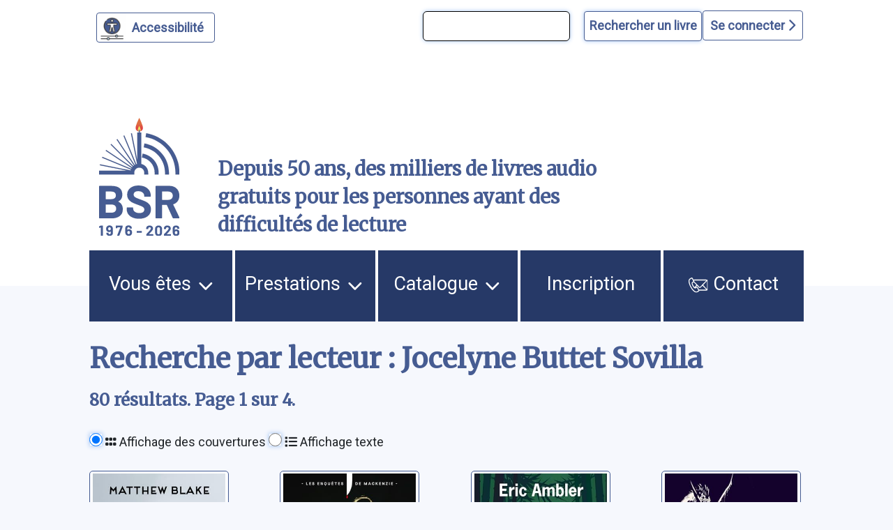

--- FILE ---
content_type: text/html; charset=UTF-8
request_url: https://bibliothequesonore.ch/rechercheBSR/lecteur/Jocelyne%20Buttet%20Sovilla
body_size: 16757
content:
<!DOCTYPE html>
<html lang="fr" dir="ltr">
	<head>
		<meta charset="utf-8" />
<meta name="Generator" content="Drupal 10 (https://www.drupal.org)" />
<meta name="MobileOptimized" content="width" />
<meta name="HandheldFriendly" content="true" />
<meta name="viewport" content="width=device-width, initial-scale=1.0" />
<script>var ct_check_js_val = '4b3ebb910398fde9c647102d9f255cae';var drupal_ac_antibot_cookie_value = '628e65e9106b2970f99179695c7f56bf609d9b6bf49ec040bbeb7f9d80270d5d';var ct_use_cookies = 1;var ct_use_alt_cookies = 0;var ct_capture_buffer = 0;</script>
<link rel="icon" href="/themes/custom/bsr/favicon.ico" type="image/vnd.microsoft.icon" />

			<title>Recherche par lecteur : Jocelyne Buttet Sovilla | Bibliothèque Sonore Romande</title>
			<link rel="stylesheet" media="all" href="/sites/default/files/css/css_S5hENg2401mPulUUL6SbNzW-hCzhAhRdSXJAATHTpLQ.css?delta=0&amp;language=fr&amp;theme=bsr&amp;include=eJxFjG0KAjEMBS9UyZEkrY9uJf0gLyvU04sL4r8ZBibTpdrMainT7099KYu3FfLV2At6QB9XJNTLIQ6eFrwxtrVRUzElt2QlftxBagVTmQ4Z07taeyNN11Gx7KT8MXEz0K_BB9BbOE0" />
<link rel="stylesheet" media="all" href="/sites/default/files/css/css_iIfGzKW6uCVHm6XO2-8e7nds9Pxx4kzfNqVPnAf416g.css?delta=1&amp;language=fr&amp;theme=bsr&amp;include=eJxFjG0KAjEMBS9UyZEkrY9uJf0gLyvU04sL4r8ZBibTpdrMainT7099KYu3FfLV2At6QB9XJNTLIQ6eFrwxtrVRUzElt2QlftxBagVTmQ4Z07taeyNN11Gx7KT8MXEz0K_BB9BbOE0" />
<link rel="stylesheet" media="all" href="https://stackpath.bootstrapcdn.com/bootstrap/4.4.1/css/bootstrap.min.css" />
<link rel="stylesheet" media="all" href="https://cdnjs.cloudflare.com/ajax/libs/font-awesome/6.1.1/css/all.min.css" />
<link rel="stylesheet" media="all" href="/sites/default/files/css/css_Z5gE-XIeqegvIHXy_LGOrQq65htQOFVnf7bgXkyrz4s.css?delta=4&amp;language=fr&amp;theme=bsr&amp;include=eJxFjG0KAjEMBS9UyZEkrY9uJf0gLyvU04sL4r8ZBibTpdrMainT7099KYu3FfLV2At6QB9XJNTLIQ6eFrwxtrVRUzElt2QlftxBagVTmQ4Z07taeyNN11Gx7KT8MXEz0K_BB9BbOE0" />

				</head>
				<body class="path-recherchebsr">
										<a href="#main-content" class="visually-hidden">
						Aller au contenu principal
					</a>
					<a href="#block-bsr-main-menu" class="visually-hidden">
						Aller au menu principal
					</a>
					<a href="/" class="visually-hidden">
						Aller à la page d'accueil
					</a>
					<a href="/recherche#edit-maingroup" class="visually-hidden">
						Aller à la recherche avancée dans le catalogue
					</a>
					<a href="/sitemap#block-bsr-content" class="visually-hidden">
						Aller au plan du site
					</a>
					
					  <div class="dialog-off-canvas-main-canvas" data-off-canvas-main-canvas>
    


<div class="layout-container">

	<header role="banner" class="row">
		
<button id="a11y-setting" class="a11y-setting" type="button" aria-label="Personnaliser l'apparence" aria-hidden="true" tabindex="-1"></button>




	<div class="region region-header">
		<div id="block-recherchesimpletop" class="block block-block-content block-block-contentaf24d3dc-772b-4c0a-ade4-0a948659311d">
  
    
      
            <div class="clearfix text-formatted field field--name-body field--type-text-with-summary field--label-hidden field__item"><form id="bsr-quick-top-search" name="bsr-quick-top-search" role="search" aria-label="Recherche de livres simple"><p><input class="bsr-quick-top-search-text" title="terme à rechercher, titre, auteur ou numéro du livre" name="text" type="search"> <input class="bsr-quick-top-search-submit" name="submit" type="submit" value="Rechercher un livre"></p></form></div>
      
  </div>
<div id="block-bsr-login" class="block block-bsr-login">
  
    
      <a id="connect" href="#">Se connecter <i class="fa-solid fa-chevron-right"></i> </a>
  </div>
<div id="block-connexionutilisateur" role="form" class="block block-user block-user-login-block">
  
    
      <form class="user-login-form" data-drupal-selector="user-login-form" action="/rechercheBSR/lecteur/Jocelyne%20Buttet%20Sovilla?destination=/rechercheBSR/lecteur/Jocelyne%2520Buttet%2520Sovilla" method="post" id="user-login-form" accept-charset="UTF-8">
  <div class="js-form-item form-item js-form-type-textfield form-type-textfield js-form-item-name form-item-name">
      <label for="edit-name" class="js-form-required form-required">Numéro BSR</label>
        <input autocorrect="none" autocapitalize="none" spellcheck="false" autocomplete="username" data-drupal-selector="edit-name" type="text" id="edit-name" name="name" value="" size="15" maxlength="60" class="form-text required" required="required" aria-required="true" />

        </div>
<div class="js-form-item form-item js-form-type-password form-type-password js-form-item-pass form-item-pass">
      <label for="edit-pass" class="js-form-required form-required">Mot de passe</label>
        <input autocomplete="current-password" data-drupal-selector="edit-pass" type="password" id="edit-pass" name="pass" size="15" maxlength="128" class="form-text required" required="required" aria-required="true" />

        </div>
<input autocomplete="off" data-drupal-selector="form-xpn8cp-yrznwsjil1vsymgbormgsj1hyr-haqw0zqe" type="hidden" name="form_build_id" value="form-_XpN8CP-yRZNwSjiL1vSymgBorMgSJ1hyr_HAQW0ZqE" />
<input data-drupal-selector="edit-user-login-form" type="hidden" name="form_id" value="user_login_form" />
<div data-drupal-selector="edit-actions" class="form-actions js-form-wrapper form-wrapper" id="edit-actions"><input data-drupal-selector="edit-submit" type="submit" id="edit-submit" name="op" value="Se connecter" class="button js-form-submit form-submit" />
</div>

</form>
<div class="item-list"><ul><li><a href="/user/password" title="Envoyer les instructions de réinitialisation par courriel." class="request-password-link">Réinitialiser votre mot de passe</a></li></ul></div>
  </div>

	</div>

<div class="banner">
	<div class="container">
		<div class="row">
			<div class="logo col-lg-2 col-md-3 col-sm-6 my-auto">
				<a href="/" aria-hidden="true" style="display:block;">
					<img id="uci_link" class="main-logo" src="/sites/default/files/image/2025-12/bsr-50ans.svg" alt="logo site bsr"/>
				</a>
							</div>
			<div class="slogan col-lg-7 col-md-6 col-sm-6 my-auto">
				Depuis 50 ans, des milliers de livres audio gratuits pour les personnes ayant des difficultés de lecture
			</div>

			<div class="don col-lg-3 col-md-3 col-sm-12 my-auto">
				<a href="/nous-soutenir">
					<img style="max-width:100%;" src="/sites/default/files/image/2023-03/zewo.png" alt="faire un don"/>
				</a>
			</div>
		</div>
	</div>
</div>

		
	</header>
	<a id="mainnav" class="sr-only" tabindex="-1" role="paragraph">Menu principal</a>
	  <div class="region region-primary-menu">
    <nav role="navigation" aria-labelledby="block-bsr-main-menu-menu" id="block-bsr-main-menu" class="block block-menu navigation menu--main">
            
  <h2 class="visually-hidden" id="block-bsr-main-menu-menu">Navigation principale</h2>
  

        <button class="button-menu" aria-expanded="false">
	<p>Menu</p>
	<img src="/sites/default/files/image/2023-09/bars-solid.svg" alt="">
</button>

							<ul class="menu">
																	<li class="menu-item menu-item--expanded">
						<a href="/vous-etes">
														Vous êtes
															<img class="picto-menu" src="/sites/default/files/image/2023-09/open.svg" alt="">
													</a>
																					<ul class="menu">
																		<li class="menu-item">
						<a href="/vue">
															<img src="/sites/default/files/image/2023-01/Blind.svg" alt="">
														J&#039;ai du mal à lire à cause de ma vue, ou d&#039;une autre raison
													</a>
											</li>
														<li class="menu-item">
						<a href="/dyslexie">
															<img src="/sites/default/files/image/2023-01/Dyslexie.svg" alt="">
														J&#039;ai du mal à lire en raison d&#039;un trouble dys ou de l&#039;attention
													</a>
											</li>
														<li class="menu-item">
						<a href="/professionnels">
															<img src="/sites/default/files/image/2023-01/Pro.svg" alt="">
														Je suis un professionnel dans le domaine de la santé ou du social
													</a>
											</li>
														<li class="menu-item">
						<a href="/jaccompagne-des-eleves-ayant-des-difficultes-de-lecture">
														J&#039;accompagne des élèves ayant des difficultés de lecture
													</a>
											</li>
														<li class="menu-item">
						<a href="/proche-aidant">
															<img src="/sites/default/files/image/2023-01/Accompagnant.svg" alt="">
														J&#039;accompagne une personne ayant un handicap visuel
													</a>
											</li>
														<li class="menu-item">
						<a href="/lecteur-benevole">
															<img src="/sites/default/files/image/2023-01/Lecteur.svg" alt="">
														J&#039;aimerais devenir lectrice ou lecteur bénévole
													</a>
											</li>
							</ul>
			
											</li>
														<li class="menu-item menu-item--expanded">
						<a href="/prestations">
														Prestations
															<img class="picto-menu" src="/sites/default/files/image/2023-09/open.svg" alt="">
													</a>
																					<ul class="menu">
																		<li class="menu-item">
						<a href="/presentation-des-services">
														Présentation des services
													</a>
											</li>
														<li class="menu-item">
						<a href="/aide-et-support">
														Support et conseil
													</a>
											</li>
														<li class="menu-item">
						<a href="/actualites">
														Actualités
													</a>
											</li>
														<li class="menu-item">
						<a href="/choisir-les-livres">
														Choisir les livres
													</a>
											</li>
														<li class="menu-item">
						<a href="/obtenir-les-livres">
														Obtenir les livres
													</a>
											</li>
														<li class="menu-item">
						<a href="/ecouter-les-livres">
														Écouter les livres
													</a>
											</li>
														<li class="menu-item">
						<a href="/animations-culturelles">
														Animations culturelles et BSR apéro
													</a>
											</li>
														<li class="menu-item">
						<a href="/demande-de-lecture-scolaire">
														Demande de lecture scolaire
													</a>
											</li>
														<li class="menu-item">
						<a href="/abonnements">
														Abonnements supplémentaires
													</a>
											</li>
							</ul>
			
											</li>
														<li class="menu-item menu-item--expanded">
						<a href="/catalogue">
														Catalogue
															<img class="picto-menu" src="/sites/default/files/image/2023-09/open.svg" alt="">
													</a>
																					<ul class="menu">
																		<li class="menu-item">
						<a href="/recherche">
														Recherche avancée dans le catalogue
													</a>
											</li>
														<li class="menu-item">
						<a href="/prix-litteraires">
														Prix littéraires
													</a>
											</li>
														<li class="menu-item">
						<a href="/nouveautes">
														Nouveautés
													</a>
											</li>
														<li class="menu-item">
						<a href="/nouveautes-du-mois-par-genre">
														Nouveautés du mois par genre
													</a>
											</li>
														<li class="menu-item">
						<a href="/audiodescription">
														Films, séries et théâtre audiodécrits
													</a>
											</li>
														<li class="menu-item">
						<a href="/lectures-scolaires">
														Lectures scolaires
													</a>
											</li>
							</ul>
			
											</li>
														<li class="menu-item">
						<a href="/inscription">
														Inscription
													</a>
											</li>
														<li class="menu-item">
						<a href="/nous-contacter">
															<img class="picto-menu" src="/sites/default/files/image/2022-12/Contact.svg" alt="">
														Contact
													</a>
											</li>
							</ul>
			


  </nav>

  </div>

	
	
	
		<main role="main"> <a id="main-content" class="sr-only" tabindex="-1" role="paragraph">Contenu</a>

		
		<div class="layout-content">
			  <div class="region region-content">
    <div data-drupal-messages-fallback class="hidden"></div><div id="block-bsr-page-title" class="block block-core block-page-title-block">
  
    
      
  <h1 class="page-title">Recherche par lecteur : Jocelyne Buttet Sovilla</h1>


  </div>
<div id="block-bsr-content" class="block block-system block-system-main-block">
  
    
      <div class="margined" style="margin-bottom:7rem;">
								<h2>
									80
					résultats.
													Page
					1
					sur
					4.
					
							</h2>

				<form class="view-mode-form">
		<input type="radio" id="grid" name="view" value="grid">
		<label for="grid">
			<i class="fa-solid fa-grip"></i>
			Affichage des couvertures</label>
		<input type="radio" id="list" name="view" value="list">
		<label for="list">
			<i class="fa-solid fa-list"></i>
			Affichage texte</label>
	</form>
	<!-- 			<div class="next-page">
			<a class="button-bsr btn__next" href="/rechercheBSR/lecteur/Jocelyne Buttet Sovilla?page=2" aria-label="page suivante">page suivante</a>
			<a class="button-bsr btn__last" href="/rechercheBSR/lecteur/Jocelyne Buttet Sovilla?page=4" aria-label="dernière page">dernière page</a>
		</div>
	 -->

	<div class="search-results mosaique-mode clearfix">
		



	
<div class="search-result clearfix" tabindex="-1" onclick="enable_links( 80344 );" onmouseover="enable_links( 80344 );">
	<div class="book--result" id="book-80344">
		<div class="book--cover" tabindex="-1" aria-hidden="true">
			<img src="https://images-na.ssl-images-amazon.com/images/I/41JgCvTqgeL.08._SY500_.jpg" alt="Sophie L"/>
		</div>
		<div id="book-info-80344" class="book--info">
			<div class="top-detail">
				<div class="detail-info">
					<h3>
						<a tabindex="0" href="/livre/80344" aria-label="Sophie L">
							Sophie L</a>
					</h3>
					<a href="/rechercheBSR/auteur/Blake, Matthew">Blake, Matthew</a>
				</div>
				<div class="text-view-only">
					<div>
						Lu par : <a href="/rechercheBSR/lecteur/Jocelyne Buttet Sovilla">Jocelyne Buttet Sovilla</a>
					</div>
					<div>
						Durée : 9h. 55min.
					</div>
					<div>
						Genre littéraire : Policier/épouvante
					</div>
					<div>
						Numéro du livre : 80344
					</div>
					<div class="sr-only">
						Résumé:Experte dans les troubles de la mémoire, Olivia Finn travaille dans un hôpital londonien. Une nuit, elle est tirée de son sommeil par un appel de la police : sa grand-mère française, Joséphine Benoît, s’est présentée à l’hôtel Lutetia pour s’accuser d’un meurtre perpétré à la fin de la Seconde Guerre mondiale. Inquiète, Olivia se rend à Paris, où elle découvre une femme en proie à la confusion mais résolue. Joséphine est persuadée qu’il s’agit d’un souvenir longtemps enfoui, et l’enquête confirme qu’en 1945, Sophie Leclerc a bien trouvé la mort dans la chambre 11 du Lutetia. Qui était Sophie ? Joséphine dit-elle la vérité ? Alors qu’Olivia tente de démêler le vrai du faux, le passé semble se confondre avec le présent. Quand d’autres meurtres sont commis, elle devient proie autant qu’enquêtrice. Entre fantômes de guerre, secrets de famille et mémoire piégée, Sophie L nous prouve que notre cerveau peut nous jouer bien des tours et qu’un souvenir peut être fatal.
					</div>
				</div>

			</div>

			<div class="detail-info actions">
				<div class="play-button-zone" onclick="playSample(80344, 'https://medias.bibliothequesonore.ch/extraits/80344.mp3', false)">
					<button type="button" id="player-jouer-pause-80344" class="player-button fa fa-play" aria-label="écouter un extrait"></button>
				</div>
						</div>
	</div>
</div></div>




	
<div class="search-result clearfix" tabindex="-1" onclick="enable_links( 80278 );" onmouseover="enable_links( 80278 );">
	<div class="book--result" id="book-80278">
		<div class="book--cover" tabindex="-1" aria-hidden="true">
			<img src="https://images-na.ssl-images-amazon.com/images/I/41PaFKkKxqL.08._SY500_.jpg" alt="Les enquêtes de MacKenzie: La nuit de ta disparition"/>
		</div>
		<div id="book-info-80278" class="book--info">
			<div class="top-detail">
				<div class="detail-info">
					<h3>
						<a tabindex="0" href="/livre/80278" aria-label="Les enquêtes de MacKenzie: La nuit de ta disparition">
							Les enquêtes de MacKenzie: La nuit de ta disparition</a>
					</h3>
					<a href="/rechercheBSR/auteur/Charlton, Victoria">Charlton, Victoria</a>
				</div>
				<div class="text-view-only">
					<div>
						Lu par : <a href="/rechercheBSR/lecteur/Jocelyne Buttet Sovilla">Jocelyne Buttet Sovilla</a>
					</div>
					<div>
						Durée : 9h. 12min.
					</div>
					<div>
						Genre littéraire : Policier/épouvante
					</div>
					<div>
						Numéro du livre : 80278
					</div>
					<div class="sr-only">
						Résumé:Après avoir retrouvé les têtes des victimes du tueur Robert Peters, Mackenzie s&#039;envole pour Paris. Mais son voyage est écourté par des révélations troublantes entourant le suicide de sa mère. Celle-ci a-t-elle vraiment mis fin à ses jours ? Pour faire toute la lumière sur cette affaire, Mackenzie se rend chez sa tante à Sainte-Marie-de-Beauce, où les effets personnels de sa mère sont entreposés. Elle renoue avec son cousin Tim et rencontre ses amis, parmi lesquels Florence et Eloi, la nouvelle recrue de la LNH. Lors d&#039;un party dans les bois, de la drogue est mise dans les cocktails et tout le monde perd la carte. Le lendemain, Florence a disparu. Des rumeurs se propagent : des témoins ont vu des extraterrestres. Malgré les avertissements de la SQ locale, Mackenzie explore cette piste paranormale. Entre-temps, des amateurs d&#039;OVNI de partout en Amérique débarquent en Beauce. L&#039;enquête dérape. Alors que le mystère entourant la mort de sa mère s&#039;épaissit, Mackenzie saura-t-elle distinguer le vrai de l&#039;incroyable et retrouver la jeune femme disparue ?
					</div>
				</div>

			</div>

			<div class="detail-info actions">
				<div class="play-button-zone" onclick="playSample(80278, 'https://medias.bibliothequesonore.ch/extraits/80278.mp3', false)">
					<button type="button" id="player-jouer-pause-80278" class="player-button fa fa-play" aria-label="écouter un extrait"></button>
				</div>
						</div>
	</div>
</div></div>




	
<div class="search-result clearfix" tabindex="-1" onclick="enable_links( 80070 );" onmouseover="enable_links( 80070 );">
	<div class="book--result" id="book-80070">
		<div class="book--cover" tabindex="-1" aria-hidden="true">
			<img src="https://images-na.ssl-images-amazon.com/images/I/51LeVO8Df8L.08._SY500_.jpg" alt="Les trafiquants d&#039;armes"/>
		</div>
		<div id="book-info-80070" class="book--info">
			<div class="top-detail">
				<div class="detail-info">
					<h3>
						<a tabindex="0" href="/livre/80070" aria-label="Les trafiquants d&#039;armes">
							Les trafiquants d&#039;armes</a>
					</h3>
					<a href="/rechercheBSR/auteur/Ambler, Eric">Ambler, Eric</a>
				</div>
				<div class="text-view-only">
					<div>
						Lu par : <a href="/rechercheBSR/lecteur/Jocelyne Buttet Sovilla">Jocelyne Buttet Sovilla</a>
					</div>
					<div>
						Durée : 8h. 47min.
					</div>
					<div>
						Genre littéraire : Policier/épouvante
					</div>
					<div>
						Numéro du livre : 80070
					</div>
					<div class="sr-only">
						Résumé:Si un inconnu vous propose d&#039;acheter des armes, n&#039;hésitez pas : refusez ! Parce qu&#039;ils n&#039;ont pas suivi ce conseil, un couple de touristes américains en voyage en Malaisie, les Nilsen, se retrouve plongé en pleine guerre civile. Les Nilsen sont-ils aussi naïfs qu&#039;ils en ont l&#039;air ? Ne sont-ils pas plutôt des amateurs dans un jeu qui peut rapporter gros ? Un jeu très dangereux, face à des professionnels qui ne reculent devant aucun moyen quand leur pouvoir et leur business sont menacés. Les Trafiquants d&#039;armes fait penser à un roman de Graham Greene d&#039;où Dieu serait absent : nulle rédemption n&#039;attend ses protagonistes. C&#039;est aussi la critique impitoyable d&#039;un monde postcolonial livré à l&#039;anarchie et au terrorisme. Publié initialement en 1959, ce roman démontre une fois de plus l&#039;incroyable flair politique d&#039;Eric Ambler.
					</div>
				</div>

			</div>

			<div class="detail-info actions">
				<div class="play-button-zone" onclick="playSample(80070, 'https://medias.bibliothequesonore.ch/extraits/80070.mp3', false)">
					<button type="button" id="player-jouer-pause-80070" class="player-button fa fa-play" aria-label="écouter un extrait"></button>
				</div>
						</div>
	</div>
</div></div>




	
<div class="search-result clearfix" tabindex="-1" onclick="enable_links( 79670 );" onmouseover="enable_links( 79670 );">
	<div class="book--result" id="book-79670">
		<div class="book--cover" tabindex="-1" aria-hidden="true">
			<img src="https://images-na.ssl-images-amazon.com/images/I/41YjyTOYIKL.08._SY500_.jpg" alt="Sous nos monts hallucinés"/>
		</div>
		<div id="book-info-79670" class="book--info">
			<div class="top-detail">
				<div class="detail-info">
					<h3>
						<a tabindex="0" href="/livre/79670" aria-label="Sous nos monts hallucinés">
							Sous nos monts hallucinés</a>
					</h3>
					<a href="/rechercheBSR/auteur/Collectif">Collectif</a>
				</div>
				<div class="text-view-only">
					<div>
						Lu par : <a href="/rechercheBSR/lecteur/Jocelyne Buttet Sovilla">Jocelyne Buttet Sovilla</a>
					</div>
					<div>
						Durée : 6h. 26min.
					</div>
					<div>
						Genre littéraire : Littérature fantastique
					</div>
					<div>
						Numéro du livre : 79670
					</div>
					<div class="sr-only">
						Résumé:Et si Howard Phillip Lovecrat avait séjourné en Suisse romande, comme l’ont fait Mary Shelley ou Byron ? De quelles horreurs innommables aurait-il peuplé cette région ? En quels lieux aurait-il invoqué d’angoissantes menaces ? Treize autrices et auteurs romand·es ont répondu à ces pertinentes interrogations en écrivant, chacun dans son style mais sous l’influence du maître de l’épouvante, treize récits d’horreur.
					</div>
				</div>

			</div>

			<div class="detail-info actions">
				<div class="play-button-zone" onclick="playSample(79670, 'https://medias.bibliothequesonore.ch/extraits/79670.mp3', false)">
					<button type="button" id="player-jouer-pause-79670" class="player-button fa fa-play" aria-label="écouter un extrait"></button>
				</div>
						</div>
	</div>
</div></div>




	
<div class="search-result clearfix" tabindex="-1" onclick="enable_links( 79598 );" onmouseover="enable_links( 79598 );">
	<div class="book--result" id="book-79598">
		<div class="book--cover" tabindex="-1" aria-hidden="true">
			<img src="https://medias.bibliothequesonore.ch/covers/Cover121043_Original.jpg" alt="Le goût des secrets"/>
		</div>
		<div id="book-info-79598" class="book--info">
			<div class="top-detail">
				<div class="detail-info">
					<h3>
						<a tabindex="0" href="/livre/79598" aria-label="Le goût des secrets">
							Le goût des secrets</a>
					</h3>
					<a href="/rechercheBSR/auteur/Picoult, Jodi">Picoult, Jodi</a>
				</div>
				<div class="text-view-only">
					<div>
						Lu par : <a href="/rechercheBSR/lecteur/Jocelyne Buttet Sovilla">Jocelyne Buttet Sovilla</a>
					</div>
					<div>
						Durée : 19h. 10min.
					</div>
					<div>
						Genre littéraire : Roman : au sens large et aventures
					</div>
					<div>
						Numéro du livre : 79598
					</div>
					<div class="sr-only">
						Résumé:Quand le corps d&#039;une adolescente de 18 ans est retrouvé chez elle, seules deux personnes connaissent la vérité. L&#039;une est morte, l&#039;autre est votre fils. Le Goût des secrets a tout d&#039;un roman addictif : deux voix féminines en alternance, du suspense, un drame judiciaire doublé d&#039;un livre de procès palpitant, une histoire d&#039;amour inoubliable en son coeur. Avec lucidité, subtilité et une réelle connaissance de leurs sujets, les deux autrices abordent les thématiques sociétales des violences conjugales et intrafamiliales, de l&#039;acceptation de la différence, des mères célibataires luttant seules pour s&#039;en sortir. Une exploration émouvante et puissante des secrets que nous gardons et des risques que nous prenons pour devenir nous-mêmes. Une lecture saisissante.
					</div>
				</div>

			</div>

			<div class="detail-info actions">
				<div class="play-button-zone" onclick="playSample(79598, 'https://medias.bibliothequesonore.ch/extraits/79598.mp3', false)">
					<button type="button" id="player-jouer-pause-79598" class="player-button fa fa-play" aria-label="écouter un extrait"></button>
				</div>
						</div>
	</div>
</div></div>




	
<div class="search-result clearfix" tabindex="-1" onclick="enable_links( 79161 );" onmouseover="enable_links( 79161 );">
	<div class="book--result" id="book-79161">
		<div class="book--cover" tabindex="-1" aria-hidden="true">
			<img src="https://images-na.ssl-images-amazon.com/images/I/41R2Fm9grQL.08._SY500_.jpg" alt="Le jeu de la rumeur"/>
		</div>
		<div id="book-info-79161" class="book--info">
			<div class="top-detail">
				<div class="detail-info">
					<h3>
						<a tabindex="0" href="/livre/79161" aria-label="Le jeu de la rumeur">
							Le jeu de la rumeur</a>
					</h3>
					<a href="/rechercheBSR/auteur/Mullen, Thomas">Mullen, Thomas</a>
				</div>
				<div class="text-view-only">
					<div>
						Lu par : <a href="/rechercheBSR/lecteur/Jocelyne Buttet Sovilla">Jocelyne Buttet Sovilla</a>
					</div>
					<div>
						Durée : 15h. 53min.
					</div>
					<div>
						Genre littéraire : Policier/épouvante
					</div>
					<div>
						Numéro du livre : 79161
					</div>
					<div class="sr-only">
						Résumé:Une journaliste déterminée et un agent du FBI récalcitrant affrontent des éléments fascistes dans ce thriller historique qui se déroule à Boston durant la Seconde Guerre mondiale. Une nouvelle saga de Thomas Mullen dans la veine de la trilogie d’Atlanta, qui aborde cette fois-ci l’antisémitisme et les fake news.
					</div>
				</div>

			</div>

			<div class="detail-info actions">
				<div class="play-button-zone" onclick="playSample(79161, 'https://medias.bibliothequesonore.ch/extraits/79161.mp3', false)">
					<button type="button" id="player-jouer-pause-79161" class="player-button fa fa-play" aria-label="écouter un extrait"></button>
				</div>
						</div>
	</div>
</div></div>




	
<div class="search-result clearfix" tabindex="-1" onclick="enable_links( 79061 );" onmouseover="enable_links( 79061 );">
	<div class="book--result" id="book-79061">
		<div class="book--cover" tabindex="-1" aria-hidden="true">
			<img src="https://medias.bibliothequesonore.ch/covers/Cover120969_Original.jpg" alt="Les ténèbres de Mörkret"/>
		</div>
		<div id="book-info-79061" class="book--info">
			<div class="top-detail">
				<div class="detail-info">
					<h3>
						<a tabindex="0" href="/livre/79061" aria-label="Les ténèbres de Mörkret">
							Les ténèbres de Mörkret</a>
					</h3>
					<a href="/rechercheBSR/auteur/Grebe, Camilla">Grebe, Camilla</a>
				</div>
				<div class="text-view-only">
					<div>
						Lu par : <a href="/rechercheBSR/lecteur/Jocelyne Buttet Sovilla">Jocelyne Buttet Sovilla</a>
					</div>
					<div>
						Durée : 11h. 33min.
					</div>
					<div>
						Genre littéraire : Policier/épouvante
					</div>
					<div>
						Numéro du livre : 79061
					</div>
					<div class="sr-only">
						Résumé:À Storfosa, petite ville suédoise cernée par l’hiver et l’obscurité, Myra tente de surmonter la disparition de sa sœur Ella, survenue un an plus tôt. Lorsqu’un cadavre de jeune fille est découvert en lisière de la forêt de Mörkret, l’inspectrice Pirjo et son collègue Kent se lancent dans l’enquête, bientôt rejoints par Manfred, dépêché de Stockholm. De son côté, Myra se plonge dans le journal intime de sa sœur et découvre des indices troublants. Peu à peu, les enquêteurs réalisent que les deux affaires sont liées… puis une troisième jeune fille disparaît. Entre secrets enfouis et tensions grandissantes, Myra et Pirjo voient leurs destins se heurter dans une course contre la montre qui pourrait tout bouleverser.
					</div>
				</div>

			</div>

			<div class="detail-info actions">
				<div class="play-button-zone" onclick="playSample(79061, 'https://medias.bibliothequesonore.ch/extraits/79061.mp3', false)">
					<button type="button" id="player-jouer-pause-79061" class="player-button fa fa-play" aria-label="écouter un extrait"></button>
				</div>
						</div>
	</div>
</div></div>




	
<div class="search-result clearfix" tabindex="-1" onclick="enable_links( 79035 );" onmouseover="enable_links( 79035 );">
	<div class="book--result" id="book-79035">
		<div class="book--cover" tabindex="-1" aria-hidden="true">
			<img src="https://images-na.ssl-images-amazon.com/images/I/410kDm0EKKL.08._SY500_.jpg" alt="Halcyon"/>
		</div>
		<div id="book-info-79035" class="book--info">
			<div class="top-detail">
				<div class="detail-info">
					<h3>
						<a tabindex="0" href="/livre/79035" aria-label="Halcyon">
							Halcyon</a>
					</h3>
					<a href="/rechercheBSR/auteur/Ackerman, Elliot">Ackerman, Elliot</a>
				</div>
				<div class="text-view-only">
					<div>
						Lu par : <a href="/rechercheBSR/lecteur/Jocelyne Buttet Sovilla">Jocelyne Buttet Sovilla</a>
					</div>
					<div>
						Durée : 9h. 4min.
					</div>
					<div>
						Genre littéraire : Science-fiction
					</div>
					<div>
						Numéro du livre : 79035
					</div>
					<div class="sr-only">
						Résumé:Virginie, 2004, début du second mandat d’Al Gore. Martin Neumann, historien récemment divorcé, s’est installé à Halcyon, le domaine de l’avocat et héros de guerre Robert Ableson. C’est là que lui parvient une nouvelle susceptible d’ébranler les fondements mêmes de la civilisation : des scientifiques financés par l’administration Gore ont découvert le moyen de conjurer la mort. Cette annonce extraordinaire remet en cause tout ce que Martin croyait savoir sur l’existence. Elle bouleverse également la conception qu’il se faisait du rôle de l’historien. Les réponses viendront-elle de son hôte, qui semble étrangement lié à cette avancée scientifique ? Qui est vraiment Ableson et pourquoi a-t-il attiré Martin dans son orbite ?Entre élections cruciales, souvenirs de guerre et secrets de famille, un roman profond sur ce que l’Histoire signifie et la manière dont elle nous affecte.
					</div>
				</div>

			</div>

			<div class="detail-info actions">
				<div class="play-button-zone" onclick="playSample(79035, 'https://medias.bibliothequesonore.ch/extraits/79035.mp3', false)">
					<button type="button" id="player-jouer-pause-79035" class="player-button fa fa-play" aria-label="écouter un extrait"></button>
				</div>
						</div>
	</div>
</div></div>




	
<div class="search-result clearfix" tabindex="-1" onclick="enable_links( 78782 );" onmouseover="enable_links( 78782 );">
	<div class="book--result" id="book-78782">
		<div class="book--cover" tabindex="-1" aria-hidden="true">
			<img src="https://images-na.ssl-images-amazon.com/images/I/41CThGJ7YRL.08._SY500_.jpg" alt="Le jeu de l&#039;âme"/>
		</div>
		<div id="book-info-78782" class="book--info">
			<div class="top-detail">
				<div class="detail-info">
					<h3>
						<a tabindex="0" href="/livre/78782" aria-label="Le jeu de l&#039;âme">
							Le jeu de l&#039;âme</a>
					</h3>
					<a href="/rechercheBSR/auteur/Castillo, Javier">Castillo, Javier</a>
				</div>
				<div class="text-view-only">
					<div>
						Lu par : <a href="/rechercheBSR/lecteur/Jocelyne Buttet Sovilla">Jocelyne Buttet Sovilla</a>
					</div>
					<div>
						Durée : 11h. 47min.
					</div>
					<div>
						Genre littéraire : Policier/épouvante
					</div>
					<div>
						Numéro du livre : 78782
					</div>
					<div class="sr-only">
						Résumé:New York, 2011. La journaliste d’investigation Miren Triggs reçoit la photo d’une adolescente bâillonnée. Sur l’enveloppe, un message anonyme : « Tu as envie de jouer ? ». En légende, ces mots : « Gina Pebbles, 2002 ».  Gina, portée disparue neuf ans plus tôt dans le quartier du Queens, est-elle encore vivante ?  Simultanément, dans le même périmètre, une autre adolescente est retrouvée crucifiée. Y a-t-il un lien entre les deux affaires ?  Miren et son mentor, Jim Schmoer, se lancent à corps perdu dans une double enquête. À la clé : un obscur secret dont la révélation pourrait chasser à jamais les fantômes qui hantent Miren...
					</div>
				</div>

			</div>

			<div class="detail-info actions">
				<div class="play-button-zone" onclick="playSample(78782, 'https://medias.bibliothequesonore.ch/extraits/78782.mp3', false)">
					<button type="button" id="player-jouer-pause-78782" class="player-button fa fa-play" aria-label="écouter un extrait"></button>
				</div>
						</div>
	</div>
</div></div>




	
<div class="search-result clearfix" tabindex="-1" onclick="enable_links( 78493 );" onmouseover="enable_links( 78493 );">
	<div class="book--result" id="book-78493">
		<div class="book--cover" tabindex="-1" aria-hidden="true">
			<img src="https://medias.bibliothequesonore.ch/covers/Cover119136_Original.jpg" alt="Dernière soirée"/>
		</div>
		<div id="book-info-78493" class="book--info">
			<div class="top-detail">
				<div class="detail-info">
					<h3>
						<a tabindex="0" href="/livre/78493" aria-label="Dernière soirée">
							Dernière soirée</a>
					</h3>
					<a href="/rechercheBSR/auteur/Gardner, Lisa">Gardner, Lisa</a>
				</div>
				<div class="text-view-only">
					<div>
						Lu par : <a href="/rechercheBSR/lecteur/Jocelyne Buttet Sovilla">Jocelyne Buttet Sovilla</a>
					</div>
					<div>
						Durée : 13h.
					</div>
					<div>
						Genre littéraire : Policier/épouvante
					</div>
					<div>
						Numéro du livre : 78493
					</div>
					<div class="sr-only">
						Résumé:Le nouveau cold case de Frankie Elkin, l&#039;épatante héroïne de Lisa Gardner. Timothy O&#039;Day était un pro de la randonnée en forêt.Pourtant,il y a disparusans laisser de traces lors de son week-end d&#039;enterrement de vie de garçon, laissant derrière lui deux parents inconsolables, une fiancée désespérée et quatre garçons d&#039;honneur rongés par la culpabilité. Frankie Elkin ne connaît rien à la forêt.Elle a en revanche un flair unique pour retrouver les disparus. Lorsqu&#039;elle apprend qu&#039;une ultime opération de recherches est organisée cinq ans après la disparition de Timothy, elle prend la route pour les montagnes du Wyoming et se joint à l&#039;équipe. Mais à mesure que l&#039;expédition s&#039;enfonce dans ce territoire sauvage, il devient évident que quelqu&#039;un est prêt à tout pour faire échouer les investigations... Avec Frankie Elkin, Lisa Gardner compose l&#039;un de ses plus beaux personnages de femme. Dernière soirée est une immersion dans les méandres de l&#039;âme humaine que vous n&#039;êtes pas près d&#039;oublier.
					</div>
				</div>

			</div>

			<div class="detail-info actions">
				<div class="play-button-zone" onclick="playSample(78493, 'https://medias.bibliothequesonore.ch/extraits/78493.mp3', false)">
					<button type="button" id="player-jouer-pause-78493" class="player-button fa fa-play" aria-label="écouter un extrait"></button>
				</div>
						</div>
	</div>
</div></div>




	
<div class="search-result clearfix" tabindex="-1" onclick="enable_links( 78184 );" onmouseover="enable_links( 78184 );">
	<div class="book--result" id="book-78184">
		<div class="book--cover" tabindex="-1" aria-hidden="true">
			<img src="https://images-na.ssl-images-amazon.com/images/I/416ERbl+vkL.08._SY500_.jpg" alt="Long Island"/>
		</div>
		<div id="book-info-78184" class="book--info">
			<div class="top-detail">
				<div class="detail-info">
					<h3>
						<a tabindex="0" href="/livre/78184" aria-label="Long Island">
							Long Island</a>
					</h3>
					<a href="/rechercheBSR/auteur/Tóibín, Colm">Tóibín, Colm</a>
				</div>
				<div class="text-view-only">
					<div>
						Lu par : <a href="/rechercheBSR/lecteur/Jocelyne Buttet Sovilla">Jocelyne Buttet Sovilla</a>
					</div>
					<div>
						Durée : 9h. 22min.
					</div>
					<div>
						Genre littéraire : Roman : au sens large et aventures
					</div>
					<div>
						Numéro du livre : 78184
					</div>
					<div class="sr-only">
						Résumé:Une inoubliable passion amoureuse, après le chef-d’œuvre du Magicien, par un des maîtres de la fiction contemporaine.   Tout bascule lorsqu’un inconnu à l’accent irlandais frappe à la porte d’Eilis Lacey. Après vingt ans de mariage, Tony et elle profitent du confort offert par les années 1970 aux familles américaines. Installés à Long Island, ils ont deux enfants, bientôt adultes, et mènent une vie tranquille où les seuls tracas proviennent de l’oppressante belle-famille italienne d’Eilis. Mais en apprenant au seuil de sa maison que Tony l’a trompée et qu’une autre femme attend un enfant de lui, ce bonheur patiemment construit vole en éclats.   Sans promesse de retour, elle part en Irlande, à Enniscorthy. Rien n’a changé dans sa ville natale, ce monde clos où, de générations en générations, tout se sait sur tout le monde. Alors qu’il a repris le pub familial, même Jim Farrell est resté tel qu’il était vingt ans plus tôt, pendant l’été qu’Eilis et lui avaient passé ensemble, bien qu’elle fût déjà secrètement fiancée à Tony. La blessure du départ d’Eilis est toujours vive mais son retour ravive cet amour de jeunesse – et l’Amérique s’éloigne plus que jamais…   Situé à l’interstice entre deux mondes, Long Island offre des retrouvailles bouleversantes avec Eilis Lacey dont les lecteurs de Brooklyn se souviennent encore. Quinze après la publication de ce best-seller, Colm Tóibín fait la démonstration magistrale de ses talents de romancier avec un inoubliable portrait de femme.
					</div>
				</div>

			</div>

			<div class="detail-info actions">
				<div class="play-button-zone" onclick="playSample(78184, 'https://medias.bibliothequesonore.ch/extraits/78184.mp3', false)">
					<button type="button" id="player-jouer-pause-78184" class="player-button fa fa-play" aria-label="écouter un extrait"></button>
				</div>
						</div>
	</div>
</div></div>




	
<div class="search-result clearfix" tabindex="-1" onclick="enable_links( 77866 );" onmouseover="enable_links( 77866 );">
	<div class="book--result" id="book-77866">
		<div class="book--cover" tabindex="-1" aria-hidden="true">
			<img src="https://images-na.ssl-images-amazon.com/images/I/41Pf6xLHmfL.08._SY500_.jpg" alt="Amitié éternelle"/>
		</div>
		<div id="book-info-77866" class="book--info">
			<div class="top-detail">
				<div class="detail-info">
					<h3>
						<a tabindex="0" href="/livre/77866" aria-label="Amitié éternelle">
							Amitié éternelle</a>
					</h3>
					<a href="/rechercheBSR/auteur/Neuhaus, Nele">Neuhaus, Nele</a>
				</div>
				<div class="text-view-only">
					<div>
						Lu par : <a href="/rechercheBSR/lecteur/Jocelyne Buttet Sovilla">Jocelyne Buttet Sovilla</a>
					</div>
					<div>
						Durée : 18h. 40min.
					</div>
					<div>
						Genre littéraire : Policier/épouvante
					</div>
					<div>
						Numéro du livre : 77866
					</div>
					<div class="sr-only">
						Résumé:Dans les coulisses de l&#039;édition francfortoise, le mythique tandem Pia Sander et Oliver von Bodenstein est aux prises avec un secret mortel qui s&#039;est écrit dans le sang. La mort vient rattraper l&#039;un après l&#039;autre les conjurés d&#039;un pacte du silence scellé par l&#039;amitié éternelle qu&#039;ils se sont promise voilà 35 ans.
					</div>
				</div>

			</div>

			<div class="detail-info actions">
				<div class="play-button-zone" onclick="playSample(77866, 'https://medias.bibliothequesonore.ch/extraits/77866.mp3', false)">
					<button type="button" id="player-jouer-pause-77866" class="player-button fa fa-play" aria-label="écouter un extrait"></button>
				</div>
						</div>
	</div>
</div></div>




	
<div class="search-result clearfix" tabindex="-1" onclick="enable_links( 76771 );" onmouseover="enable_links( 76771 );">
	<div class="book--result" id="book-76771">
		<div class="book--cover" tabindex="-1" aria-hidden="true">
			<img src="https://images-na.ssl-images-amazon.com/images/I/51HUVu3oEGL.08._SY500_.jpg" alt="Une époque en or"/>
		</div>
		<div id="book-info-76771" class="book--info">
			<div class="top-detail">
				<div class="detail-info">
					<h3>
						<a tabindex="0" href="/livre/76771" aria-label="Une époque en or">
							Une époque en or</a>
					</h3>
					<a href="/rechercheBSR/auteur/Lecoq, Titiou">Lecoq, Titiou</a>
				</div>
				<div class="text-view-only">
					<div>
						Lu par : <a href="/rechercheBSR/lecteur/Jocelyne Buttet Sovilla">Jocelyne Buttet Sovilla</a>
					</div>
					<div>
						Durée : 7h. 27min.
					</div>
					<div>
						Genre littéraire : Humour-satire
					</div>
					<div>
						Numéro du livre : 76771
					</div>
					<div class="sr-only">
						Résumé:Les aventures extraordinaires d&#039;une famille ordinaire. Chloé Berthoul habite la ville moyenne de Gabarny avec son compagnon, sa belle-fille et son fils. Seule petite folie dans son quotidien, le lundi elle se défoule au BMA, le club des Belles-Mères anonymes. La lassitude la guette, entre deux crises d&#039;angoisse sur le réchauffement climatique. Comment reprendre sa vie en main quand le seul espace de liberté est de changer de fournisseur d&#039;électricité ? Soudain tout bascule avec la révélation d&#039;un secret de famille. Chloé va devoir jongler entre un trésor perdu, des masculinistes hargneux, un plan pour la fin du monde, une grand-mère machiavélique et un lave-vaisselle qui ne se vide pas tout seul. Une époque en or est l&#039;histoire d&#039;une famille ordinaire tout à fait géniale. Un roman qui déborde de vie, d&#039;adrénaline et de paniers de linge sale.
					</div>
				</div>

			</div>

			<div class="detail-info actions">
				<div class="play-button-zone" onclick="playSample(76771, 'https://medias.bibliothequesonore.ch/extraits/76771.mp3', false)">
					<button type="button" id="player-jouer-pause-76771" class="player-button fa fa-play" aria-label="écouter un extrait"></button>
				</div>
						</div>
	</div>
</div></div>




	
<div class="search-result clearfix" tabindex="-1" onclick="enable_links( 76397 );" onmouseover="enable_links( 76397 );">
	<div class="book--result" id="book-76397">
		<div class="book--cover" tabindex="-1" aria-hidden="true">
			<img src="https://images-na.ssl-images-amazon.com/images/I/51CPVbMRrUL.08._SY500_.jpg" alt="La statuette"/>
		</div>
		<div id="book-info-76397" class="book--info">
			<div class="top-detail">
				<div class="detail-info">
					<h3>
						<a tabindex="0" href="/livre/76397" aria-label="La statuette">
							La statuette</a>
					</h3>
					<a href="/rechercheBSR/auteur/Hislop, Victoria">Hislop, Victoria</a>
				</div>
				<div class="text-view-only">
					<div>
						Lu par : <a href="/rechercheBSR/lecteur/Jocelyne Buttet Sovilla">Jocelyne Buttet Sovilla</a>
					</div>
					<div>
						Durée : 17h. 58min.
					</div>
					<div>
						Genre littéraire : Roman : au sens large et aventures
					</div>
					<div>
						Numéro du livre : 76397
					</div>
					<div class="sr-only">
						Résumé:Helena a grandi entre l&#039;Angleterre et la Grèce. Bien qu&#039;en conflit avec sa famille, sa mère grecque l&#039;envoie chaque été à Athènes auprès de ses grands-parents. Helena y découvre un pays, une culture et une langue qui la fascinent. Tous les ans, elle attend impatiemment de retrouver ces paysages ensoleillés. Mais elle craint son grand-père, un homme austère et dur, qui semble cacher un lourd secret. Des années plus tard, installée dans l&#039;appartement que ses grands-parents lui ont légué, Helena prend conscience, avec stupeur, que son grand-père a participé à la dictature des colonels. Puis, en fouillant, elle découvre de nombreuses œuvres d&#039;art. Après plusieurs étés passés sur des terrains de fouilles archéologiques, elle sait qu&#039;elle détient un véritable trésor. Mais également qu&#039;il n&#039;est probablement pas légitime. Comment ses grands-parents ont-ils pu obtenir de telles antiquités ? Helena se lance alors sur la piste de leur origine et essaie de réparer les actions de son grand-père.
					</div>
				</div>

			</div>

			<div class="detail-info actions">
				<div class="play-button-zone" onclick="playSample(76397, 'https://medias.bibliothequesonore.ch/extraits/76397.mp3', false)">
					<button type="button" id="player-jouer-pause-76397" class="player-button fa fa-play" aria-label="écouter un extrait"></button>
				</div>
						</div>
	</div>
</div></div>




	
<div class="search-result clearfix" tabindex="-1" onclick="enable_links( 76005 );" onmouseover="enable_links( 76005 );">
	<div class="book--result" id="book-76005">
		<div class="book--cover" tabindex="-1" aria-hidden="true">
			<img src="https://medias.bibliothequesonore.ch/covers/Cover113747_Original.jpg" alt="Fabriquer une femme"/>
		</div>
		<div id="book-info-76005" class="book--info">
			<div class="top-detail">
				<div class="detail-info">
					<h3>
						<a tabindex="0" href="/livre/76005" aria-label="Fabriquer une femme">
							Fabriquer une femme</a>
					</h3>
					<a href="/rechercheBSR/auteur/Darrieussecq, Marie">Darrieussecq, Marie</a>
				</div>
				<div class="text-view-only">
					<div>
						Lu par : <a href="/rechercheBSR/lecteur/Jocelyne Buttet Sovilla">Jocelyne Buttet Sovilla</a>
					</div>
					<div>
						Durée : 7h. 25min.
					</div>
					<div>
						Genre littéraire : Roman : au sens large et aventures
					</div>
					<div>
						Numéro du livre : 76005
					</div>
					<div class="sr-only">
						Résumé:Deux amies adolescentes entrent dans l&#039;âge adulte dans les années 1980 dans le Pays basque, à Bordeaux, puis à Paris. Si Rose suit des études de psychologie et reste fidèle à son premier amour, Solange multiplie les aventures, tombe enceinte à 15 ans et tente de faire décoller sa carrière d&#039;actrice. Deux histoires opposées qui interrogent sur la construction des femmes dans un monde masculin.
					</div>
				</div>

			</div>

			<div class="detail-info actions">
				<div class="play-button-zone" onclick="playSample(76005, 'https://medias.bibliothequesonore.ch/extraits/76005.mp3', false)">
					<button type="button" id="player-jouer-pause-76005" class="player-button fa fa-play" aria-label="écouter un extrait"></button>
				</div>
						</div>
	</div>
</div></div>




	
<div class="search-result clearfix" tabindex="-1" onclick="enable_links( 75683 );" onmouseover="enable_links( 75683 );">
	<div class="book--result" id="book-75683">
		<div class="book--cover" tabindex="-1" aria-hidden="true">
			<img src="https://images-na.ssl-images-amazon.com/images/I/51w2Rc1ZMCL.08._SY500_.jpg" alt="La danse des damnées"/>
		</div>
		<div id="book-info-75683" class="book--info">
			<div class="top-detail">
				<div class="detail-info">
					<h3>
						<a tabindex="0" href="/livre/75683" aria-label="La danse des damnées">
							La danse des damnées</a>
					</h3>
					<a href="/rechercheBSR/auteur/Hargrave, Kiran Millwood">Hargrave, Kiran Millwood</a>
				</div>
				<div class="text-view-only">
					<div>
						Lu par : <a href="/rechercheBSR/lecteur/Jocelyne Buttet Sovilla">Jocelyne Buttet Sovilla</a>
					</div>
					<div>
						Durée : 10h. 42min.
					</div>
					<div>
						Genre littéraire : Roman historique/biographique
					</div>
					<div>
						Numéro du livre : 75683
					</div>
					<div class="sr-only">
						Résumé:Strasbourg, 1518. Au pied de la cathédrale, dans la chaleur étouffante de l’été, une femme se met à danser. Elle danse des jours durant, infatigable, possédée, avant d’être rejointe, petit à petit, par des centaines d’autres femmes. Non loin de là, Lisbet récolte le miel de ses ruches. Auprès des abeilles, elle oublie l’atmosphère oppressante et son angoisse de perdre, une fois encore, l’enfant qu’elle porte.  Alors que la ville semble s’effondrer sous la chaleur et les pas des danseuses, le retour d’Agnethe, après sept ans d’exil pour un crime que tout le monde tait, promet de faire voler en éclats le monde tel que Lisbet le connaît. Déterminée à découvrir le secret de sa belle soeur, la voilà bientôt prise dans un tourbillon d’interdits et de passion, une mélodie à en perdre la raison…  Ancré dans une époque de superstition, ce roman, inspiré de faits réels, est le récit enivrant de ces femmes, grandes damnées de l’Histoire, mais surtout une bouleversante histoire d’amour et de résilience.
					</div>
				</div>

			</div>

			<div class="detail-info actions">
				<div class="play-button-zone" onclick="playSample(75683, 'https://medias.bibliothequesonore.ch/extraits/75683.mp3', false)">
					<button type="button" id="player-jouer-pause-75683" class="player-button fa fa-play" aria-label="écouter un extrait"></button>
				</div>
						</div>
	</div>
</div></div>




	
<div class="search-result clearfix" tabindex="-1" onclick="enable_links( 75046 );" onmouseover="enable_links( 75046 );">
	<div class="book--result" id="book-75046">
		<div class="book--cover" tabindex="-1" aria-hidden="true">
			<img src="https://images-na.ssl-images-amazon.com/images/I/41JhGZK5I3L.08._SY500_.jpg" alt="Péché mortel"/>
		</div>
		<div id="book-info-75046" class="book--info">
			<div class="top-detail">
				<div class="detail-info">
					<h3>
						<a tabindex="0" href="/livre/75046" aria-label="Péché mortel">
							Péché mortel</a>
					</h3>
					<a href="/rechercheBSR/auteur/Lucarelli, Carlo">Lucarelli, Carlo</a>
				</div>
				<div class="text-view-only">
					<div>
						Lu par : <a href="/rechercheBSR/lecteur/Jocelyne Buttet Sovilla">Jocelyne Buttet Sovilla</a>
					</div>
					<div>
						Durée : 7h. 55min.
					</div>
					<div>
						Genre littéraire : Policier/épouvante
					</div>
					<div>
						Numéro du livre : 75046
					</div>
					<div class="sr-only">
						Résumé:La période entre le 25 juillet et l’armistice du 8 septembre 1943 est un moment étrange, hallucinant, dans l’histoire italienne. Entre bombardements de Bologne, coup d’État contre Mussolini, et occupation allemande du nord de l’Italie. Un moment idéal pour faire les mauvais choix. Dans ce chaos, au cœur du fascisme italien, le commissaire De Luca poursuit son travail de policier, en obsessionnel indifférent aux changements politiques. Il doit identifier un corps sans tête retrouvé dans un canal. Menée sur un rythme effréné, l’enquête révèle une corruption inouïe à tous les degrés de la police et de l’armée. De Luca a la passion de l’enquête, l’intuition d’un Maigret et l’ambiguïté d’être un policier au service des « méchants et non des bons », comme cela devrait se passer dans les polars. À l’image de son jumeau berlinois, Bernie Gunther, il traque, interroge et fouille en s’enfonçant dans les coins les plus sombres de la société. Lucarelli cisèle les atmosphères en demi-teinte habitées par le silence et son anti-héros désabusé est inoubliable. Un grand roman noir.
					</div>
				</div>

			</div>

			<div class="detail-info actions">
				<div class="play-button-zone" onclick="playSample(75046, 'https://medias.bibliothequesonore.ch/extraits/75046.mp3', false)">
					<button type="button" id="player-jouer-pause-75046" class="player-button fa fa-play" aria-label="écouter un extrait"></button>
				</div>
						</div>
	</div>
</div></div>




	
<div class="search-result clearfix" tabindex="-1" onclick="enable_links( 74786 );" onmouseover="enable_links( 74786 );">
	<div class="book--result" id="book-74786">
		<div class="book--cover" tabindex="-1" aria-hidden="true">
			<img src="https://images-na.ssl-images-amazon.com/images/I/41TI9Uk0tBL.08._SY500_.jpg" alt="Angle mort"/>
		</div>
		<div id="book-info-74786" class="book--info">
			<div class="top-detail">
				<div class="detail-info">
					<h3>
						<a tabindex="0" href="/livre/74786" aria-label="Angle mort">
							Angle mort</a>
					</h3>
					<a href="/rechercheBSR/auteur/Hawkins, Paula">Hawkins, Paula</a>
				</div>
				<div class="text-view-only">
					<div>
						Lu par : <a href="/rechercheBSR/lecteur/Jocelyne Buttet Sovilla">Jocelyne Buttet Sovilla</a>
					</div>
					<div>
						Durée : 2h. 47min.
					</div>
					<div>
						Genre littéraire : Policier/épouvante
					</div>
					<div>
						Numéro du livre : 74786
					</div>
					<div class="sr-only">
						Résumé:Après une nouvelle dispute avec Jake, son mari, Edie quitte le domicile conjugal pour aller s&#039;installer chez le meilleur ami du couple, Ryan. Quelques jours plus tard, l&#039;impensable se produit, Jake est assassiné, Ryan est suspecté du meurtre. Contrainte de revenir habiter seule dans la maison du crime, une demeure perdue en haut des falaises, Edie, isolée de tous, est partagée entre le chagrin et la terreur. Bientôt, elle doit répondre aux questions de Neeta, la policière chargée de l&#039;enquête. Ensemble, les deux femmes vont tenter d&#039;expliquer l&#039;inexplicable. Si tout accuse Ryan, Edie refuse d&#039;y croire. Mais alors que s&#039;est-il passé ce jour-là ? Qui a pu vouloir se débarrasser de Jake, et surtout pourquoi ?
					</div>
				</div>

			</div>

			<div class="detail-info actions">
				<div class="play-button-zone" onclick="playSample(74786, 'https://medias.bibliothequesonore.ch/extraits/74786.mp3', false)">
					<button type="button" id="player-jouer-pause-74786" class="player-button fa fa-play" aria-label="écouter un extrait"></button>
				</div>
						</div>
	</div>
</div></div>




	
<div class="search-result clearfix" tabindex="-1" onclick="enable_links( 74472 );" onmouseover="enable_links( 74472 );">
	<div class="book--result" id="book-74472">
		<div class="book--cover" tabindex="-1" aria-hidden="true">
			<img src="https://medias.bibliothequesonore.ch/covers/Cover108200_Original.jpg" alt="La nièce du taxidermiste"/>
		</div>
		<div id="book-info-74472" class="book--info">
			<div class="top-detail">
				<div class="detail-info">
					<h3>
						<a tabindex="0" href="/livre/74472" aria-label="La nièce du taxidermiste">
							La nièce du taxidermiste</a>
					</h3>
					<a href="/rechercheBSR/auteur/Delaval, Khadija">Delaval, Khadija</a>
				</div>
				<div class="text-view-only">
					<div>
						Lu par : <a href="/rechercheBSR/lecteur/Jocelyne Buttet Sovilla">Jocelyne Buttet Sovilla</a>
					</div>
					<div>
						Durée : 7h. 34min.
					</div>
					<div>
						Genre littéraire : Roman : au sens large et aventures
					</div>
					<div>
						Numéro du livre : 74472
					</div>
					<div class="sr-only">
						Résumé:Comme chaque année, Baya, ses soeurs et une ribambelle de cousins passent leurs grandes vacances à Hammamet. C’est pour elle l’été de tous les bouleversements. Véritable défi à la modération, cette famille est un univers où il est à la fois drôle, attachant et dangereux de naviguer. Les luttes de pouvoir s’exercent, y compris entre les enfants, dans l’indifférence totale des adultes. Sous le joug de cousins plus âgés, Baya vit des moments d’autant plus douloureux qu’en l’absence de sa mère elle ne peut se confier à personne. Trébuchant mais découvrant aussi sa propre force, Baya va traverser cette mer de difficultés, d’injonctions silencieuses et de tabous transmis de génération en génération, et en sortir en tous points grandie. Roman initiatique, La Nièce du taxidermiste nous offre une puissante et tendre évocation de ce qui attend les femmes dans la grande aventure de leur corps et de leur identité.
					</div>
				</div>

			</div>

			<div class="detail-info actions">
				<div class="play-button-zone" onclick="playSample(74472, 'https://medias.bibliothequesonore.ch/extraits/74472.mp3', false)">
					<button type="button" id="player-jouer-pause-74472" class="player-button fa fa-play" aria-label="écouter un extrait"></button>
				</div>
						</div>
	</div>
</div></div>




	
<div class="search-result clearfix" tabindex="-1" onclick="enable_links( 74136 );" onmouseover="enable_links( 74136 );">
	<div class="book--result" id="book-74136">
		<div class="book--cover" tabindex="-1" aria-hidden="true">
			<img src="https://images-na.ssl-images-amazon.com/images/I/41E96yJ5OoL.08._SY500_.jpg" alt="La brillante destinée d&#039;Elizabeth Zott"/>
		</div>
		<div id="book-info-74136" class="book--info">
			<div class="top-detail">
				<div class="detail-info">
					<h3>
						<a tabindex="0" href="/livre/74136" aria-label="La brillante destinée d&#039;Elizabeth Zott">
							La brillante destinée d&#039;Elizabeth Zott</a>
					</h3>
					<a href="/rechercheBSR/auteur/Garmus, Bonnie">Garmus, Bonnie</a>
				</div>
				<div class="text-view-only">
					<div>
						Lu par : <a href="/rechercheBSR/lecteur/Jocelyne Buttet Sovilla">Jocelyne Buttet Sovilla</a>
					</div>
					<div>
						Durée : 13h. 51min.
					</div>
					<div>
						Genre littéraire : Roman : au sens large et aventures
					</div>
					<div>
						Numéro du livre : 74136
					</div>
					<div class="sr-only">
						Résumé:Faites la connaissance de l&#039;anticonformiste et intransigeante Elizabeth Zott. Votre capacité à tout changer commence ici et maintenant. Elizabeth Zott n&#039;est pas une femme ordinaire. Elle serait d&#039;ailleurs la première à faire remarquer qu&#039;il n&#039;en existe pas. Nous sommes au début des années 1960 et, à l&#039;Institut de recherche Hastings où elle est chimiste, les hommes ont une vision très peu scientifique de l&#039;égalité. Seul fait exception le solitaire et brillant Calvin Evans, favori pour le prix Nobel, qui tombe amoureux de l&#039;esprit rationnel d&#039;Elizabeth et de sa beauté. Le résultat d&#039;une véritable alchimie. Comme la science, la vie prend parfois des détours : Elizabeth abandonne la chimie pour devenir la vedette de l&#039;émission de cuisine la plus populaire d&#039;Amérique avec ses techniques inhabituelles qui se révèlent révolutionnaires. Mais, alors que son influence grandit, elle ne fait pas que des heureux. Il s&#039;avère qu&#039;elle n&#039;apprend pas uniquement aux femmes à faire la cuisine, elle les met aussi au défi de changer le statu quo. Perspicace, juste, drôle, imprévisible, ce roman offre une galerie de portraits éblouissants et se montre aussi original et éclatant que son inoubliable personnage principal.
					</div>
				</div>

			</div>

			<div class="detail-info actions">
				<div class="play-button-zone" onclick="playSample(74136, 'https://medias.bibliothequesonore.ch/extraits/74136.mp3', false)">
					<button type="button" id="player-jouer-pause-74136" class="player-button fa fa-play" aria-label="écouter un extrait"></button>
				</div>
						</div>
	</div>
</div></div>

	</div>

				<div class="next-page">
			<a class="button-bsr btn__next" href="/rechercheBSR/lecteur/Jocelyne Buttet Sovilla?page=2" aria-label="page suivante">page suivante</a>
			<a class="button-bsr btn__last" href="/rechercheBSR/lecteur/Jocelyne Buttet Sovilla?page=4" aria-label="dernière page">dernière page</a>
		</div>
	</div>

  </div>

  </div>

		</div>
		
		

	</main>

			<footer role="contentinfo">
			<div class="footer">
	<div class="container">
		<div class="row align-items-start mb-3">
			<div class="col-lg-5 col-md-6 col-sm-12">
				<p>
					<span>Bibliothèque Sonore Romande</span>
					<span>Rue de Genève 17</span>
					<span>CH-1003 Lausanne</span>
				</p>
				<p>
					<span>
						<a href="tel:+41213211010">T: +41(0)21 321 10 10</a>
					</span>
					<span>
						<a href="mailto:info@bibliothequesonore.ch" target="_blank">info@bibliothequesonore.ch</a>
					</span>
				</p>
			</div>
			<div class="col-lg-4 col-md-6 col-sm-12">
									<div>
						<nav role="navigation" aria-labelledby="block-bsr-footer-menu" id="block-bsr-footer" class="block block-menu navigation menu--footer">
            
  <h2 class="visually-hidden" id="block-bsr-footer-menu">Menu Pied de page</h2>
  

        
							<ul class="menu">
																	<li class="menu-item">
						<a href="/a-propos-de-la-fondation" data-drupal-link-system-path="node/49">A propos de la fondation</a>
											</li>
														<li class="menu-item">
						<a href="/rapports-dactivite" data-drupal-link-system-path="node/77">Rapports d&#039;activité</a>
											</li>
														<li class="menu-item">
						<a href="/politique-dacquisition-de-la-bibliotheque-sonore-romande" data-drupal-link-system-path="node/396">Politique d&#039;acquisition</a>
											</li>
														<li class="menu-item">
						<a href="/dans-les-medias" data-drupal-link-system-path="node/36">Dans les médias</a>
											</li>
														<li class="menu-item">
						<a href="/partenaires" data-drupal-link-system-path="node/37">Partenaires</a>
											</li>
														<li class="menu-item">
						<a href="/protection-des-donnees" data-drupal-link-system-path="node/39">Protection des données</a>
											</li>
														<li class="menu-item">
						<a href="/ressources-pour-les-lecteurs-benevoles" data-drupal-link-system-path="node/38">Ressources pour les lecteurs bénévoles</a>
											</li>
														<li class="menu-item">
						<a href="/information-aux-auteurs-et-editeurs" data-drupal-link-system-path="node/432">Information aux auteurs et éditeurs </a>
											</li>
														<li class="menu-item">
						<a href="/en-savoir-plus" data-drupal-link-system-path="node/48">Je cherche une autre information FAQ </a>
											</li>
							</ul>
			


  </nav>

					</div>
							</div>
			<div class="col-lg-3 col-md-6 col-sm-6">
				Suivez-nous sur les réseaux sociaux
				<div class="social-media">
					<a href="https://www.instagram.com/bibliotheque.sonore.romande/" target="_blank" aria-label=" Nous suivre sur instagram [nouvel onglet]">
						<img src="/sites/default/files/image/2022-10/instagram.svg" alt="instagram">
					</a>
					<a href="https://www.facebook.com/Biblioth%C3%A8que-Sonore-Romande-112953305426119/" target="_blank" aria-label=" Nous suivre sur facebook [nouvel onglet]">
						<img src="/sites/default/files/image/2022-10/facebook.svg" alt="facebook">
					</a>
					<a href="https://www.youtube.com/channel/UCWKqmWrJCErKcCmfa6xUhGg/videos" target="_blank" aria-label=" Nous suivre sur youtube [nouvel onglet]">
						<img src="/sites/default/files/image/2022-10/youtube.svg" alt="youtube">
					</a>
					<a href="https://ch.linkedin.com/company/bibliotheque-sonore-romande" target="_blank" aria-label=" Nous suivre sur linkedin [nouvel onglet]">
						<img src="/sites/default/files/image/2023-11/linkedin.svg" height="42px" alt="linkedin">
					</a>
				</div>
			</div>
			<div class="col-lg-0 col-md-6 col-sm-6">
			&nbsp;
			</div>
		</div>
	</div>
	<div class="container">
		<div class="row align-items-start">
			<div class="col-lg-5 col-md-4 col-sm-12 mb-5 mt-3">
				<a href="/accessibilite" class="button-footer p-2 ">Accessibilité<i class="fa-solid fa-arrow-right"></i>
				</a>
			</div>
			<div class="col-lg-4 col-md-4 col-sm-12 mb-5 mt-3">
				<a href="/sitemap" class="button-footer p-2 ">Plan du site<i class="fa-solid fa-arrow-right"></i>
				</a>
			</div>
			<div class="col-lg-3 col-md-4 col-sm-12 mb-5 mt-3">
				<a href="/nous-soutenir" class="button-footer p-2">Faire un don<i class="fa-solid fa-arrow-right"></i>
				</a>
			</div>
		</div>
	</div>
</div>

			<button onclick="topFunction()" id="toTheTopBtn" aria-label="Remonter en haut de la page">
				<i class="fa-solid fa-arrow-up"></i>
			</button>

		</footer>
	

	
</div>

  </div>


										<script type="application/json" data-drupal-selector="drupal-settings-json">{"path":{"baseUrl":"\/","pathPrefix":"","currentPath":"rechercheBSR\/lecteur\/Jocelyne Buttet Sovilla","currentPathIsAdmin":false,"isFront":false,"currentLanguage":"fr"},"pluralDelimiter":"\u0003","suppressDeprecationErrors":true,"bsr_book":{"oldLoans":false},"ajaxTrustedUrl":{"form_action_p_pvdeGsVG5zNF_XLGPTvYSKCf43t8qZYSwcfZl2uzM":true},"user":{"uid":0,"permissionsHash":"6bb146f53d653e958c77ed6563c4b10a0dd8b7841bc5c6f0f32810ce2579f5a4"}}</script>
<script src="/sites/default/files/js/js_cWzYv7Mb6igW9ytQ_BT6rxBTAia6AvMk9KcpTLNgALA.js?scope=footer&amp;delta=0&amp;language=fr&amp;theme=bsr&amp;include=eJxFyVEKgCAQRdENWS4p3kxi6qCDo0G7D4To73AvWfdRGkEcWT-oteI_7NlWzLhh3JOOtcajAVfA6VgC6oAUDyUem06SxK511BhUpvmfL3CkKR4"></script>
<script src="https://stackpath.bootstrapcdn.com/bootstrap/4.4.1/js/bootstrap.min.js"></script>
<script src="https://fastly.jsdelivr.net/npm/@splidejs/splide@4.0.7/dist/js/splide.min.js"></script>
<script src="/sites/default/files/js/js_H2syf_kMOBnxwa4TVfiDAd4z_Ux62kr6e34xX9XGTa8.js?scope=footer&amp;delta=3&amp;language=fr&amp;theme=bsr&amp;include=eJxFyVEKgCAQRdENWS4p3kxi6qCDo0G7D4To73AvWfdRGkEcWT-oteI_7NlWzLhh3JOOtcajAVfA6VgC6oAUDyUem06SxK511BhUpvmfL3CkKR4"></script>
</body>
				</html>
				<!-- Google tag (gtag.js) -->
				<script async src="https://www.googletagmanager.com/gtag/js?id=UA-4595351-4"></script>
				<script>
					window.dataLayer = window.dataLayer || [];
function gtag() {
dataLayer.push(arguments);
}
gtag('js', new Date());

gtag('config', 'UA-4595351-4');
				</script>


--- FILE ---
content_type: image/svg+xml
request_url: https://bibliothequesonore.ch/sites/default/files/image/2023-01/Pro.svg
body_size: 3489
content:
<?xml version="1.0" encoding="UTF-8"?>
<svg version="1.1" width="51px" height="51px" viewBox="0 0 51.0 51.0"
    xmlns="http://www.w3.org/2000/svg" xmlns:xlink="http://www.w3.org/1999/xlink">
    <defs>
        <clipPath id="i10">
            <path
                d="M22.4521902,2.75352161 C24.285022,4.56120155 25.2910873,6.97144146 25.2910873,9.54236404 L25.2910873,9.71308937 C26.7055554,9.75326003 27.8211922,10.3959907 28.3690495,11.4906413 C28.9667121,12.6756759 28.7973743,14.2624172 27.9506857,15.4173238 C27.2534127,16.3713771 26.2075033,16.9136811 25.0121781,16.9538518 C24.9125677,17.3656011 24.7830742,17.7572651 24.6236975,18.1489291 L23.8666582,19.655329 C23.0797359,20.920705 22.0238653,21.9852276 20.7588129,22.7585129 L20.7588129,25.2892648 L26.1178539,27.7095474 C26.4266462,27.0869021 26.8151269,26.5245128 27.2633738,26.0223795 C29.5643746,23.4614996 33.7579736,22.4572329 38.0910272,25.8114835 C42.4240807,22.4572329 46.6176797,23.4514569 48.9186805,26.0223795 C51.9269154,29.37663 52.0962531,35.5930405 46.5977576,40.9658669 L38.6090014,48.789104 C38.4695468,48.9297013 38.280287,49 38.0910272,49 C37.9017673,49 37.7224686,48.9297013 37.5730529,48.789104 L31.6462325,42.9944855 L31.6462325,46.4592054 C31.6462325,46.8709547 31.3075571,47.2124054 30.8991543,47.2124054 L17.5413961,47.2124054 C17.1329934,47.2124054 16.7943179,46.8709547 16.7943179,46.4592054 C16.7943179,46.0474561 17.1329934,45.7060054 17.5413961,45.7060054 L24.5639312,45.7060054 L24.5639312,41.3575309 C24.5639312,40.9457816 24.9026067,40.604331 25.3110094,40.604331 C25.7194122,40.604331 26.0580876,40.9457816 26.0580876,41.3575309 L26.0580876,45.7060054 L30.1421151,45.7060054 L30.1421151,41.5282563 L29.5743357,40.9658669 C25.4903082,36.9688858 24.5340481,32.5199846 25.5500744,29.1155207 L23.7172426,28.2819794 L22.173281,32.7007526 C22.0935926,32.9317339 21.9043328,33.1024592 21.6752288,33.1727579 C21.6055015,33.1928432 21.5357742,33.2028859 21.4660469,33.2028859 C21.3066703,33.2028859 21.1373325,33.1426299 21.007839,33.0422032 L18.9259811,31.4052486 L18.9259811,35.4323578 C18.9259811,36.2458138 18.2685522,36.9086298 17.4617078,36.9086298 L14.1745637,36.9086298 C13.3677193,36.9086298 12.7102904,36.2458138 12.7102904,35.4323578 L12.7102904,31.3650779 L10.5686663,33.0622886 C10.4391727,33.1627152 10.279796,33.2229712 10.1104583,33.2229712 C10.040731,33.2229712 9.97100371,33.2129285 9.90127641,33.1928432 C9.67217243,33.1225446 9.48291262,32.9518192 9.40322428,32.7208379 L7.85926266,28.3522781 L7.32136636,28.6033447 C4.86098882,29.738166 1.4941564,31.2847366 1.4941564,36.3864111 L1.4941564,39.3188697 C1.4941564,39.730619 1.15548095,40.0720696 0.7470782,40.0720696 C0.338675451,40.0720696 0,39.730619 0,39.3188697 L0,36.3864111 C0,30.3206406 4.19359896,28.3824061 6.67389859,27.2274994 L10.8575365,25.2993075 L10.8575365,22.7484702 C8.76571755,21.463009 7.21179489,19.384177 6.59421024,16.9237238 C5.39888512,16.8835531 4.3430146,16.3412491 3.64574162,15.3871958 C2.79905299,14.2322892 2.62971526,12.6555906 3.22737782,11.4605133 C3.77523517,10.3658627 4.89087195,9.72313203 6.30534001,9.68296137 L6.30534001,9.54236404 C6.30534001,4.37039089 10.4889779,0.0922150344 15.6288759,0.0018310375 C18.1888639,-0.0483822941 20.6193583,0.935799005 22.4521902,2.75352161 Z M6.32526209,40.5942883 C6.73366484,40.5942883 7.07234029,40.9357389 7.07234029,41.3474883 L7.07234029,45.6959628 L14.1048364,45.6959628 C14.5132392,45.6959628 14.8519146,46.0474561 14.8519146,46.4592054 C14.8519146,46.8709547 14.5132392,47.2124054 14.1048364,47.2124054 L0.7470782,47.2124054 C0.338675451,47.2124054 0,46.8709547 0,46.4592054 L0,42.7936322 C0,42.3718402 0.338675451,42.0303896 0.7470782,42.0303896 C1.15548095,42.0303896 1.4941564,42.3718402 1.4941564,42.7835895 L1.4941564,45.6959628 L5.57818389,45.6959628 L5.57818389,41.3474883 C5.57818389,40.9357389 5.91685934,40.5942883 6.32526209,40.5942883 Z M32.4929212,25.1787955 C30.7497387,25.1787955 29.3153486,25.9822088 28.3690495,27.0366888 C25.8489057,29.8486353 25.8090615,35.1712485 30.6202452,39.881259 L31.4171286,40.6545443 L31.4370507,40.6746296 L38.0910272,47.1923201 L45.5618091,39.881259 C50.3729928,35.1712485 50.3331486,29.858678 47.8030437,27.0366888 C46.0399392,25.0683262 42.5635353,23.9736755 38.5691572,27.3580541 C38.290248,27.5890354 37.8818453,27.5890354 37.6029361,27.3580541 C35.7501821,25.7813555 34.0069997,25.1787955 32.4929212,25.1787955 Z M39.7644823,29.256118 C40.3322617,29.256118 40.8004308,29.7281233 40.8004308,30.3005553 L40.8004308,32.6505392 L43.1412758,32.6505392 C43.7090552,32.6505392 44.1772242,33.1125019 44.1772242,33.6949765 L44.1772242,37.0592697 C44.1772242,37.6317017 43.7090552,38.103707 43.1412758,38.103707 L40.8004308,38.103707 L40.8004308,40.453691 C40.8004308,41.0261229 40.3322617,41.4981283 39.7644823,41.4981283 L36.417572,41.4981283 C35.8497926,41.4981283 35.3816235,41.0261229 35.3816235,40.453691 L35.3816235,38.103707 L33.0507396,38.103707 C32.4829601,38.103707 32.0147911,37.6317017 32.0147911,37.0592697 L32.0147911,33.6949765 C32.0147911,33.1225446 32.4829601,32.6505392 33.0507396,32.6505392 L35.3816235,32.6505392 L35.3816235,30.3005553 C35.3816235,29.7281233 35.8497926,29.256118 36.417572,29.256118 L39.7644823,29.256118 Z M39.3062744,30.762518 L36.8757799,30.762518 L36.8757799,33.4037392 C36.8757799,33.8154885 36.5371045,34.1569392 36.1287017,34.1569392 L33.4989865,34.1569392 L33.4989865,36.5973071 L36.1287017,36.5973071 C36.5371045,36.5973071 36.8757799,36.9387578 36.8757799,37.3505071 L36.8757799,39.9917283 L39.3062744,39.9917283 L39.3062744,37.3505071 C39.3062744,36.9387578 39.6449498,36.5973071 40.0533526,36.5973071 L42.6830678,36.5973071 L42.6830678,34.1569392 L40.0533526,34.1569392 C39.6449498,34.1569392 39.3062744,33.8154885 39.3062744,33.4037392 L39.3062744,30.762518 Z M15.7982137,28.92471 L14.2144079,30.1800433 L14.2144079,35.3921871 L17.4417857,35.3921871 L17.4417857,30.220214 L15.7982137,28.92471 Z M15.8280968,32.1584486 C16.2364995,32.1584486 16.575175,32.4998992 16.575175,32.9116486 C16.575175,33.3233979 16.2364995,33.6648485 15.8280968,33.6648485 L15.8081747,33.6648485 C15.399772,33.6648485 15.0610965,33.3233979 15.0610965,32.9116486 C15.0610965,32.4898566 15.3898109,32.1584486 15.8081747,32.1584486 L15.8280968,32.1584486 Z M11.6046147,26.6148968 L9.22392551,27.7195901 L10.4690558,31.2244806 L14.4136287,28.0911687 L11.6046147,26.6148968 Z M20.0416178,26.6148968 L17.1728376,28.1012114 L21.1174104,31.2043953 L22.3625408,27.6593341 L20.0416178,26.6148968 Z M19.2646565,23.5016702 C18.1988249,23.9234622 17.033383,24.1544435 15.8181358,24.1544435 C14.6028885,24.1544435 13.4374466,23.9234622 12.371615,23.5016702 L12.371615,25.3193928 L15.7882526,27.1170301 L19.2646565,25.3193928 L19.2646565,23.5016702 Z M18.4179679,7.8551961 C18.208786,8.12634809 17.9896431,8.37741475 17.750578,8.59835341 C15.5193045,10.7073133 11.3555886,11.199404 7.95887309,11.199404 L7.82937953,11.199404 L7.82937953,14.6139105 C7.82937953,19.0427264 11.4053939,22.6580862 15.8181358,22.6580862 C20.2308777,22.6580862 23.816853,19.052769 23.816853,14.6139105 L23.816853,13.4288759 C23.8467361,10.7374413 20.4599816,8.31715875 18.4179679,7.8551961 Z M25.3110094,11.2194893 L25.3110094,14.6139105 C25.3110094,14.8850625 25.3010484,15.1562145 25.2811263,15.4374092 C26.0680487,15.3168972 26.5362177,14.8448919 26.7653216,14.5335692 C27.2832959,13.8305826 27.3928673,12.8564439 27.0541919,12.1735426 C26.7553606,11.5810253 26.157698,11.2496173 25.3110094,11.2194893 Z M6.33522313,11.1893613 C5.48853451,11.2194893 4.89087195,11.5508973 4.59204067,12.1434146 C4.24340418,12.8363586 4.36293669,13.8004546 4.88091091,14.5034412 C5.11001489,14.8147639 5.57818389,15.2767265 6.36510626,15.4072812 C6.34518418,15.1461718 6.33522313,14.8850625 6.33522313,14.6139105 L6.33522313,11.1893613 Z M15.8181358,1.50823099 L15.6786812,1.50823099 C11.3555886,1.57852965 7.82937953,5.18384686 7.82937953,9.54236404 L7.81941849,9.54236404 L7.81941849,9.69300403 C12.0528616,9.71308937 15.2005511,8.93980406 16.7245906,7.50370278 C17.8501885,6.44922281 18.666994,4.42060422 18.91602,2.14091896 C17.9497989,1.72916964 16.9038894,1.50823099 15.8181358,1.50823099 Z M20.3304881,2.91420427 C20.1312672,4.23983622 19.7527476,5.47508418 19.2546955,6.50947881 C20.4101764,6.86097213 21.6652678,7.58404411 22.7410604,8.52805474 C23.1494632,8.88959073 23.5080607,9.26116938 23.8268141,9.65283337 L23.8268141,9.54236404 C23.8268141,7.38319078 22.9801254,5.35457218 21.4361638,3.8280869 C21.0875273,3.48663625 20.7189687,3.18535626 20.3304881,2.91420427 Z"></path>
        </clipPath>
    </defs>
    <g clip-path="url(#i10)">
        <polygon
            points="0,6.39679282e-17 51,6.39679282e-17 51,49 0,49 0,6.39679282e-17"
            stroke="none" fill="#000"></polygon>
    </g>
</svg>

--- FILE ---
content_type: text/javascript
request_url: https://bibliothequesonore.ch/sites/default/files/js/js_H2syf_kMOBnxwa4TVfiDAd4z_Ux62kr6e34xX9XGTa8.js?scope=footer&delta=3&language=fr&theme=bsr&include=eJxFyVEKgCAQRdENWS4p3kxi6qCDo0G7D4To73AvWfdRGkEcWT-oteI_7NlWzLhh3JOOtcajAVfA6VgC6oAUDyUem06SxK511BhUpvmfL3CkKR4
body_size: 384064
content:
/* @license GPL-2.0-or-later https://www.drupal.org/licensing/faq */
(function(Drupal,$,once){'use strict';Drupal.behaviors.bsr={attach:function(context,settings){$(once('espacepersonneldropdown','.menu--espace-personnel',document)).each(function(){function closeAllEspacePersonnelDropdowns(exceptDropdown){var dropdowns=document.querySelectorAll('.menu--espace-personnel .menu-item--expanded > ul.menu');var menuLinks=document.querySelectorAll('.menu--espace-personnel .menu-item--expanded > a');dropdowns.forEach(function(dropdown){if(dropdown!==exceptDropdown){dropdown.classList.add('hidden');dropdown.classList.remove('active');}});menuLinks.forEach(function(menuLink){var img=menuLink.querySelector('.picto-menu');img.src='/sites/default/files/image/2023-09/open.svg';});}closeAllEspacePersonnelDropdowns();var menuLinks=document.querySelectorAll('.menu--espace-personnel .menu-item--expanded > a');menuLinks.forEach(function(menuLink){menuLink.addEventListener('click',function(event){event.preventDefault();var img=menuLink.querySelector('.picto-menu');var dropdown=menuLink.nextElementSibling;if(dropdown.classList.contains('active')){dropdown.classList.add('hidden');dropdown.classList.remove('active');img.src='/sites/default/files/image/2023-09/open.svg';}else{closeAllEspacePersonnelDropdowns(dropdown);dropdown.classList.remove('hidden');dropdown.classList.add('active');img.src='/sites/default/files/image/2023-09/close.svg';}});});document.addEventListener('click',function(event){var isEspacePersonnelMenuClicked=event.target.closest('.menu--espace-personnel');if(!isEspacePersonnelMenuClicked)closeAllEspacePersonnelDropdowns();});});$(once('menu-mobile','.button-menu',document)).each(function(){const menuButton=document.querySelector('.button-menu');const menu=document.querySelector('.menu--main .menu');menuButton.addEventListener('click',()=>{menu.classList.toggle('active');});});$(once('connexion','#connect',document)).click(function(){var $block=$('#block-connexionutilisateur');if(!$block.hasClass('active')){console.log("show");$block.addClass('active').show();$('#connect').html('Fermer <i class="fa-solid fa-xmark"></i>');}else{console.log("hide");$block.removeClass('active').hide();$('#connect').html('Se connecter <i class="fa-solid fa-chevron-right"></i>');}});$(once('splide','.splide',document)).each(function(){var splides=document.querySelectorAll('.splide');if(splides.length)for(var i=0;i<splides.length;i++){var splideElement=splides[i];var splideDefaultOptions={type:'slide',perPage:5,padding:{left:'0rem',right:'0rem'},speed:4000,breakpoints:{1600:{perPage:4},1300:{perPage:3},1000:{perPage:2},700:{perPage:1}},i18n:{prev:'livre précédent',next:'livre suivant',first:'aller au premier livre',last:'aller au dernier livre',slideX:'alser au slide %s',pageX:'aller à la page %s',play:'lancer le défilement automatique',pause:'pauser le défilement automatique',carousel:'carousel',select:'sélectionner un livre',slide:'livre',slideLabel:'%s sur %s'}};var splide=new Splide(splideElement,splideDefaultOptions);splide.mount();}$('.bsr-quick-search-text').typeahead({minLength:3,highlight:true},{name:'solr',limit:20,source:function(query,sync,aSync){$.get('/suggest',{term:query},function(data){return aSync(JSON.parse(data));});}});});$('form[name=bsr-quick-search]').on('submit',goSearch);$('form[name=bsr-quick-top-search]').on('submit',goSearch2);function goSearch(e){var input=$('.bsr-quick-search-text.tt-input');if(input.length==0)input=$('.bsr-quick-search-text');var text=$.trim(input.val());if(text.length>2)window.location.href=window.location.origin+'/rechercheBSR/libre/'+text;else{alert("Entrez au moins 3 caractères.");console.log("de");}e.preventDefault();}function goSearch2(e){var input=$('.bsr-quick-top-search-text.tt-input');if(input.length==0)input=$('.bsr-quick-top-search-text');var text=$.trim(input.val());if(text.length>2)window.location.href=window.location.origin+'/rechercheBSR/libre/'+text;else{alert("Entrez au moins 3 caractères.");console.log("de");}e.preventDefault();}document.addEventListener('play',function(e){var audios=document.getElementsByTagName('audio');for(var i=0,len=audios.length;i<len;i++)if(audios[i]!=e.target)audios[i].pause();},true);let mybutton=document.getElementById("toTheTopBtn");window.onscroll=function(){scrollFunction();};function scrollFunction(){if(document.body.scrollTop>20||document.documentElement.scrollTop>20)mybutton.style.display="block";else mybutton.style.display="none";}$(once('menudropdown','.navigation.menu--main',document)).each(function(){function closeAllDropdowns(exceptDropdown){var dropdowns=document.querySelectorAll('.menu--main .menu-item--expanded > ul.menu');var menuLinks=document.querySelectorAll('.menu--main .menu-item--expanded > a');dropdowns.forEach(function(dropdown){if(dropdown!==exceptDropdown){dropdown.classList.add('hidden');dropdown.classList.remove('active');}});menuLinks.forEach(function(menuLink){var img=menuLink.querySelector('.picto-menu');img.src='/sites/default/files/image/2023-09/open.svg';});}closeAllDropdowns();var menuLinks=document.querySelectorAll('.menu--main .menu-item--expanded > a');menuLinks.forEach(function(menuLink){menuLink.addEventListener('click',function(event){event.preventDefault();var img=menuLink.querySelector('.picto-menu');var dropdown=menuLink.nextElementSibling;if(dropdown.classList.contains('active')){dropdown.classList.add('hidden');dropdown.classList.remove('active');img.src='/sites/default/files/image/2023-09/open.svg';}else{closeAllDropdowns(dropdown);dropdown.classList.remove('hidden');dropdown.classList.add('active');img.src='/sites/default/files/image/2023-09/close.svg';}});});document.addEventListener('click',function(event){var isMenuClicked=event.target.closest('.menu--main');if(!isMenuClicked)closeAllDropdowns();});});}};}(Drupal,jQuery,once));function topFunction(){document.body.scrollTop=0;document.documentElement.scrollTop=0;}function focusContent(el){document.getElementById(el).focus();}function storeAndSelectView(){const storedView=localStorage.getItem("view")||"grid";const radioInput=document.querySelector(`input[name="view"][value="${storedView}"]`);if(radioInput){radioInput.checked=true;changeView(radioInput.value);}const radioInputs=document.querySelectorAll('input[name="view"]');radioInputs.forEach((input)=>{input.addEventListener("change",(event)=>{localStorage.setItem("view",event.target.value);changeView(event.target.value);});});}function changeView(view){var mosaiques=document.querySelectorAll('.search-results');if(view==='grid')mosaiques.forEach((mosaique)=>{mosaique.classList.remove('texte-mode');mosaique.classList.add('mosaique-mode');});else{if(view==='list')mosaiques.forEach((mosaique)=>{mosaique.classList.remove('mosaique-mode');mosaique.classList.add('texte-mode');});}}storeAndSelectView();;
var player=new Audio();var previousElem=null;var playPromise;function playSample(bookCode,extraitUrl,textview){player.src=extraitUrl;playPromise=player.play();if(textview)var elem=document.getElementById('button-jouer-pause-'+bookCode);else var elem=document.getElementById('player-jouer-pause-'+bookCode);if(playPromise!==undefined)playPromise.then((_)=>{if(elem.classList.contains('fa-play')){elem.classList.remove('fa-play');elem.classList.add('fa-pause');elem.setAttribute("aria-label","Arrêter l'extrait");if(previousElem!=null&&previousElem!=elem){previousElem.classList.remove('fa-pause');previousElem.classList.add('fa-play');}previousElem=elem;}else{player.pause();elem.classList.remove('fa-pause');elem.classList.add('fa-play');elem.setAttribute("aria-label","Lancer l'extrait");}}).catch((error)=>{});}function enable_links(code){document.getElementById("book-info-"+code).style.pointerEvents="all";}function addToWishList(bookCode){var oldLoans=[];if(typeof drupalSettings!=='undefined'&&drupalSettings.bsr_book&&Array.isArray(drupalSettings.bsr_book.oldLoans)){oldLoans=drupalSettings.bsr_book.oldLoans.map((obj)=>{return {NoticeNr:obj.NoticeNr.trim()};});console.log(oldLoans);}else{addToWishListUI(bookCode);return;}if(!oldLoans.some((obj)=>obj.NoticeNr==bookCode))addToWishListUI(bookCode);else{if(confirm("Ce livre vous a déjà été prêté sur CD, l'ajouter quand même à la liste de voeux?"))addToWishListUI(bookCode);}}function addToWishListUI(bookCode){fetch('/auditeur/ajouter/'+bookCode);document.getElementById('livre-'+bookCode).innerHTML='Retirer <i class="fa-solid fa-circle-minus"></i>';document.getElementById('livre-'+bookCode).setAttribute('onclick','removeFromWishList('+bookCode+')');document.getElementById('livre-'+bookCode).setAttribute('aria-label','retirer de la liste de voeux');document.getElementById('livre-'+bookCode).setAttribute('title','retirer de la liste de voeux');}function removeFromWishList(bookCode){fetch('/auditeur/retirer/'+bookCode);document.getElementById('livre-'+bookCode).innerHTML='Ajouter <i class="fa-solid fa-circle-plus">';document.getElementById('livre-'+bookCode).setAttribute('onclick','addToWishList('+bookCode+')');document.getElementById('livre-'+bookCode).setAttribute('aria-label','ajouter à la liste de voeux');document.getElementById('livre-'+bookCode).setAttribute('title','ajouter à la liste de voeux');};
(function(root,factory){if(typeof define==="function"&&define.amd)define("typeahead.js",["jquery"],function(a0){return factory(a0);});else if(typeof exports==="object")module.exports=factory(require("jquery"));else factory(jQuery);})(this,function($){var _=function(){"use strict";return {isMsie:function(){return /(msie|trident)/i.test(navigator.userAgent)?navigator.userAgent.match(/(msie |rv:)(\d+(.\d+)?)/i)[2]:false;},isBlankString:function(str){return !str||/^\s*$/.test(str);},escapeRegExChars:function(str){return str.replace(/[\-\[\]\/\{\}\(\)\*\+\?\.\\\^\$\|]/g,"\\$&");},isString:function(obj){return typeof obj==="string";},isNumber:function(obj){return typeof obj==="number";},isArray:$.isArray,isFunction:$.isFunction,isObject:$.isPlainObject,isUndefined:function(obj){return typeof obj==="undefined";},isElement:function(obj){return !!(obj&&obj.nodeType===1);},isJQuery:function(obj){return obj instanceof $;},toStr:function toStr(s){return _.isUndefined(s)||s===null?"":s+"";},bind:$.proxy,each:function(collection,cb){$.each(collection,reverseArgs);function reverseArgs(index,value){return cb(value,index);}},map:$.map,filter:$.grep,every:function(obj,test){var result=true;if(!obj)return result;$.each(obj,function(key,val){if(!(result=test.call(null,val,key,obj)))return false;});return !!result;},some:function(obj,test){var result=false;if(!obj)return result;$.each(obj,function(key,val){if(result=test.call(null,val,key,obj))return false;});return !!result;},mixin:$.extend,identity:function(x){return x;},clone:function(obj){return $.extend(true,{},obj);},getIdGenerator:function(){var counter=0;return function(){return counter++;};},templatify:function templatify(obj){return $.isFunction(obj)?obj:template;function template(){return String(obj);}},defer:function(fn){setTimeout(fn,0);},debounce:function(func,wait,immediate){var timeout,result;return function(){var context=this,args=arguments,later,callNow;later=function(){timeout=null;if(!immediate)result=func.apply(context,args);};callNow=immediate&&!timeout;clearTimeout(timeout);timeout=setTimeout(later,wait);if(callNow)result=func.apply(context,args);return result;};},throttle:function(func,wait){var context,args,timeout,result,previous,later;previous=0;later=function(){previous=new Date();timeout=null;result=func.apply(context,args);};return function(){var now=new Date(),remaining=wait-(now-previous);context=this;args=arguments;if(remaining<=0){clearTimeout(timeout);timeout=null;previous=now;result=func.apply(context,args);}else{if(!timeout)timeout=setTimeout(later,remaining);}return result;};},stringify:function(val){return _.isString(val)?val:JSON.stringify(val);},noop:function(){}};}();var WWW=function(){"use strict";var defaultClassNames={wrapper:"twitter-typeahead",input:"tt-input",hint:"tt-hint",menu:"tt-menu",dataset:"tt-dataset",suggestion:"tt-suggestion",selectable:"tt-selectable",empty:"tt-empty",open:"tt-open",cursor:"tt-cursor",highlight:"tt-highlight"};return build;function build(o){var www,classes;classes=_.mixin({},defaultClassNames,o);www={css:buildCss(),classes,html:buildHtml(classes),selectors:buildSelectors(classes)};return {css:www.css,html:www.html,classes:www.classes,selectors:www.selectors,mixin:function(o){_.mixin(o,www);}};}function buildHtml(c){return {wrapper:'<span class="'+c.wrapper+'"></span>',menu:'<div class="'+c.menu+'"></div>'};}function buildSelectors(classes){var selectors={};_.each(classes,function(v,k){selectors[k]="."+v;});return selectors;}function buildCss(){var css={wrapper:{position:"relative",display:"inline-block"},hint:{position:"absolute",top:"0",left:"0",borderColor:"transparent",boxShadow:"none",opacity:"1"},input:{position:"relative",verticalAlign:"top",backgroundColor:"transparent"},inputWithNoHint:{position:"relative",verticalAlign:"top"},menu:{position:"absolute",top:"100%",left:"0",zIndex:"100",display:"none"},ltr:{left:"0",right:"auto"},rtl:{left:"auto",right:" 0"}};if(_.isMsie())_.mixin(css.input,{backgroundImage:"url([data-uri])"});return css;}}();var EventBus=function(){"use strict";var namespace,deprecationMap;namespace="typeahead:";deprecationMap={render:"rendered",cursorchange:"cursorchanged",select:"selected",autocomplete:"autocompleted"};function EventBus(o){if(!o||!o.el)$.error("EventBus initialized without el");this.$el=$(o.el);}_.mixin(EventBus.prototype,{_trigger:function(type,args){var $e;$e=$.Event(namespace+type);(args=args||[]).unshift($e);this.$el.trigger.apply(this.$el,args);return $e;},before:function(type){var args,$e;args=[].slice.call(arguments,1);$e=this._trigger("before"+type,args);return $e.isDefaultPrevented();},trigger:function(type){var deprecatedType;this._trigger(type,[].slice.call(arguments,1));if(deprecatedType=deprecationMap[type])this._trigger(deprecatedType,[].slice.call(arguments,1));}});return EventBus;}();var EventEmitter=function(){"use strict";var splitter=/\s+/,nextTick=getNextTick();return {onSync,onAsync,off,trigger};function on(method,types,cb,context){var type;if(!cb)return this;types=types.split(splitter);cb=context?bindContext(cb,context):cb;this._callbacks=this._callbacks||{};while(type=types.shift()){this._callbacks[type]=this._callbacks[type]||{sync:[],async:[]};this._callbacks[type][method].push(cb);}return this;}function onAsync(types,cb,context){return on.call(this,"async",types,cb,context);}function onSync(types,cb,context){return on.call(this,"sync",types,cb,context);}function off(types){var type;if(!this._callbacks)return this;types=types.split(splitter);while(type=types.shift())delete this._callbacks[type];return this;}function trigger(types){var type,callbacks,args,syncFlush,asyncFlush;if(!this._callbacks)return this;types=types.split(splitter);args=[].slice.call(arguments,1);while((type=types.shift())&&(callbacks=this._callbacks[type])){syncFlush=getFlush(callbacks.sync,this,[type].concat(args));asyncFlush=getFlush(callbacks.async,this,[type].concat(args));syncFlush()&&nextTick(asyncFlush);}return this;}function getFlush(callbacks,context,args){return flush;function flush(){var cancelled;for(var i=0,len=callbacks.length;!cancelled&&i<len;i+=1)cancelled=callbacks[i].apply(context,args)===false;return !cancelled;}}function getNextTick(){var nextTickFn;if(window.setImmediate)nextTickFn=function nextTickSetImmediate(fn){setImmediate(function(){fn();});};else nextTickFn=function nextTickSetTimeout(fn){setTimeout(function(){fn();},0);};return nextTickFn;}function bindContext(fn,context){return fn.bind?fn.bind(context):function(){fn.apply(context,[].slice.call(arguments,0));};}}();var highlight=function(doc){"use strict";var defaults={node:null,pattern:null,tagName:"strong",className:null,wordsOnly:false,caseSensitive:false};return function hightlight(o){var regex;o=_.mixin({},defaults,o);if(!o.node||!o.pattern)return;o.pattern=_.isArray(o.pattern)?o.pattern:[o.pattern];regex=getRegex(o.pattern,o.caseSensitive,o.wordsOnly);traverse(o.node,hightlightTextNode);function hightlightTextNode(textNode){var match,patternNode,wrapperNode;if(match=regex.exec(textNode.data)){wrapperNode=doc.createElement(o.tagName);o.className&&(wrapperNode.className=o.className);patternNode=textNode.splitText(match.index);patternNode.splitText(match[0].length);wrapperNode.appendChild(patternNode.cloneNode(true));textNode.parentNode.replaceChild(wrapperNode,patternNode);}return !!match;}function traverse(el,hightlightTextNode){var childNode,TEXT_NODE_TYPE=3;for(var i=0;i<el.childNodes.length;i++){childNode=el.childNodes[i];if(childNode.nodeType===TEXT_NODE_TYPE)i+=hightlightTextNode(childNode)?1:0;else traverse(childNode,hightlightTextNode);}}};function getRegex(patterns,caseSensitive,wordsOnly){var escapedPatterns=[],regexStr;for(var i=0,len=patterns.length;i<len;i++)escapedPatterns.push(_.escapeRegExChars(patterns[i]));regexStr=wordsOnly?"\\b("+escapedPatterns.join("|")+")\\b":"("+escapedPatterns.join("|")+")";return caseSensitive?new RegExp(regexStr):new RegExp(regexStr,"i");}}(window.document);var Input=function(){"use strict";var specialKeyCodeMap;specialKeyCodeMap={9:"tab",27:"esc",37:"left",39:"right",13:"enter",38:"up",40:"down"};function Input(o,www){o=o||{};if(!o.input)$.error("input is missing");www.mixin(this);this.$hint=$(o.hint);this.$input=$(o.input);this.query=this.$input.val();this.queryWhenFocused=this.hasFocus()?this.query:null;this.$overflowHelper=buildOverflowHelper(this.$input);this._checkLanguageDirection();if(this.$hint.length===0)this.setHint=this.getHint=this.clearHint=this.clearHintIfInvalid=_.noop;}Input.normalizeQuery=function(str){return _.toStr(str).replace(/^\s*/g,"").replace(/\s{2,}/g," ");};_.mixin(Input.prototype,EventEmitter,{_onBlur:function onBlur(){this.resetInputValue();this.trigger("blurred");},_onFocus:function onFocus(){this.queryWhenFocused=this.query;this.trigger("focused");},_onKeydown:function onKeydown($e){var keyName=specialKeyCodeMap[$e.which||$e.keyCode];this._managePreventDefault(keyName,$e);if(keyName&&this._shouldTrigger(keyName,$e))this.trigger(keyName+"Keyed",$e);},_onInput:function onInput(){this._setQuery(this.getInputValue());this.clearHintIfInvalid();this._checkLanguageDirection();},_managePreventDefault:function managePreventDefault(keyName,$e){var preventDefault;switch(keyName){case "up":case "down":preventDefault=!withModifier($e);break;default:preventDefault=false;}preventDefault&&$e.preventDefault();},_shouldTrigger:function shouldTrigger(keyName,$e){var trigger;switch(keyName){case "tab":trigger=!withModifier($e);break;default:trigger=true;}return trigger;},_checkLanguageDirection:function checkLanguageDirection(){var dir=(this.$input.css("direction")||"ltr").toLowerCase();if(this.dir!==dir){this.dir=dir;this.$hint.attr("dir",dir);this.trigger("langDirChanged",dir);}},_setQuery:function setQuery(val,silent){var areEquivalent,hasDifferentWhitespace;areEquivalent=areQueriesEquivalent(val,this.query);hasDifferentWhitespace=areEquivalent?this.query.length!==val.length:false;this.query=val;if(!silent&&!areEquivalent)this.trigger("queryChanged",this.query);else{if(!silent&&hasDifferentWhitespace)this.trigger("whitespaceChanged",this.query);}},bind:function(){var that=this,onBlur,onFocus,onKeydown,onInput;onBlur=_.bind(this._onBlur,this);onFocus=_.bind(this._onFocus,this);onKeydown=_.bind(this._onKeydown,this);onInput=_.bind(this._onInput,this);this.$input.on("blur.tt",onBlur).on("focus.tt",onFocus).on("keydown.tt",onKeydown);if(!_.isMsie()||_.isMsie()>9)this.$input.on("input.tt",onInput);else this.$input.on("keydown.tt keypress.tt cut.tt paste.tt",function($e){if(specialKeyCodeMap[$e.which||$e.keyCode])return;_.defer(_.bind(that._onInput,that,$e));});return this;},focus:function focus(){this.$input.focus();},blur:function blur(){this.$input.blur();},getLangDir:function getLangDir(){return this.dir;},getQuery:function getQuery(){return this.query||"";},setQuery:function setQuery(val,silent){this.setInputValue(val);this._setQuery(val,silent);},hasQueryChangedSinceLastFocus:function hasQueryChangedSinceLastFocus(){return this.query!==this.queryWhenFocused;},getInputValue:function getInputValue(){return this.$input.val();},setInputValue:function setInputValue(value){this.$input.val(value);this.clearHintIfInvalid();this._checkLanguageDirection();},resetInputValue:function resetInputValue(){this.setInputValue(this.query);},getHint:function getHint(){return this.$hint.val();},setHint:function setHint(value){this.$hint.val(value);},clearHint:function clearHint(){this.setHint("");},clearHintIfInvalid:function clearHintIfInvalid(){var val,hint,valIsPrefixOfHint,isValid;val=this.getInputValue();hint=this.getHint();valIsPrefixOfHint=val!==hint&&hint.indexOf(val)===0;isValid=val!==""&&valIsPrefixOfHint&&!this.hasOverflow();!isValid&&this.clearHint();},hasFocus:function hasFocus(){return this.$input.is(":focus");},hasOverflow:function hasOverflow(){var constraint=this.$input.width()-2;this.$overflowHelper.text(this.getInputValue());return this.$overflowHelper.width()>=constraint;},isCursorAtEnd:function(){var valueLength,selectionStart,range;valueLength=this.$input.val().length;selectionStart=this.$input[0].selectionStart;if(_.isNumber(selectionStart))return selectionStart===valueLength;else{if(document.selection){range=document.selection.createRange();range.moveStart("character",-valueLength);return valueLength===range.text.length;}}return true;},destroy:function destroy(){this.$hint.off(".tt");this.$input.off(".tt");this.$overflowHelper.remove();this.$hint=this.$input=this.$overflowHelper=$("<div>");}});return Input;function buildOverflowHelper($input){return $('<pre aria-hidden="true"></pre>').css({position:"absolute",visibility:"hidden",whiteSpace:"pre",fontFamily:$input.css("font-family"),fontSize:$input.css("font-size"),fontStyle:$input.css("font-style"),fontVariant:$input.css("font-variant"),fontWeight:$input.css("font-weight"),wordSpacing:$input.css("word-spacing"),letterSpacing:$input.css("letter-spacing"),textIndent:$input.css("text-indent"),textRendering:$input.css("text-rendering"),textTransform:$input.css("text-transform")}).insertAfter($input);}function areQueriesEquivalent(a,b){return Input.normalizeQuery(a)===Input.normalizeQuery(b);}function withModifier($e){return $e.altKey||$e.ctrlKey||$e.metaKey||$e.shiftKey;}}();var Dataset=function(){"use strict";var keys,nameGenerator;keys={val:"tt-selectable-display",obj:"tt-selectable-object"};nameGenerator=_.getIdGenerator();function Dataset(o,www){o=o||{};o.templates=o.templates||{};o.templates.notFound=o.templates.notFound||o.templates.empty;if(!o.source)$.error("missing source");if(!o.node)$.error("missing node");if(o.name&&!isValidName(o.name))$.error("invalid dataset name: "+o.name);www.mixin(this);this.highlight=!!o.highlight;this.name=o.name||nameGenerator();this.limit=o.limit||5;this.displayFn=getDisplayFn(o.display||o.displayKey);this.templates=getTemplates(o.templates,this.displayFn);this.source=o.source.__ttAdapter?o.source.__ttAdapter():o.source;this.async=_.isUndefined(o.async)?this.source.length>2:!!o.async;this._resetLastSuggestion();this.$el=$(o.node).addClass(this.classes.dataset).addClass(this.classes.dataset+"-"+this.name);}Dataset.extractData=function extractData(el){var $el=$(el);if($el.data(keys.obj))return {val:$el.data(keys.val)||"",obj:$el.data(keys.obj)||null};return null;};_.mixin(Dataset.prototype,EventEmitter,{_overwrite:function overwrite(query,suggestions){suggestions=suggestions||[];if(suggestions.length)this._renderSuggestions(query,suggestions);else if(this.async&&this.templates.pending)this._renderPending(query);else if(!this.async&&this.templates.notFound)this._renderNotFound(query);else this._empty();this.trigger("rendered",this.name,suggestions,false);},_append:function append(query,suggestions){suggestions=suggestions||[];if(suggestions.length&&this.$lastSuggestion.length)this._appendSuggestions(query,suggestions);else if(suggestions.length)this._renderSuggestions(query,suggestions);else{if(!this.$lastSuggestion.length&&this.templates.notFound)this._renderNotFound(query);}this.trigger("rendered",this.name,suggestions,true);},_renderSuggestions:function renderSuggestions(query,suggestions){var $fragment;$fragment=this._getSuggestionsFragment(query,suggestions);this.$lastSuggestion=$fragment.children().last();this.$el.html($fragment).prepend(this._getHeader(query,suggestions)).append(this._getFooter(query,suggestions));},_appendSuggestions:function appendSuggestions(query,suggestions){var $fragment,$lastSuggestion;$fragment=this._getSuggestionsFragment(query,suggestions);$lastSuggestion=$fragment.children().last();this.$lastSuggestion.after($fragment);this.$lastSuggestion=$lastSuggestion;},_renderPending:function renderPending(query){var template=this.templates.pending;this._resetLastSuggestion();template&&this.$el.html(template({query,dataset:this.name}));},_renderNotFound:function renderNotFound(query){var template=this.templates.notFound;this._resetLastSuggestion();template&&this.$el.html(template({query,dataset:this.name}));},_empty:function empty(){this.$el.empty();this._resetLastSuggestion();},_getSuggestionsFragment:function getSuggestionsFragment(query,suggestions){var that=this,fragment;fragment=document.createDocumentFragment();_.each(suggestions,function getSuggestionNode(suggestion){var $el,context;context=that._injectQuery(query,suggestion);$el=$(that.templates.suggestion(context)).data(keys.obj,suggestion).data(keys.val,that.displayFn(suggestion)).addClass(that.classes.suggestion+" "+that.classes.selectable);fragment.appendChild($el[0]);});this.highlight&&highlight({className:this.classes.highlight,node:fragment,pattern:query});return $(fragment);},_getFooter:function getFooter(query,suggestions){return this.templates.footer?this.templates.footer({query,suggestions,dataset:this.name}):null;},_getHeader:function getHeader(query,suggestions){return this.templates.header?this.templates.header({query,suggestions,dataset:this.name}):null;},_resetLastSuggestion:function resetLastSuggestion(){this.$lastSuggestion=$();},_injectQuery:function injectQuery(query,obj){return _.isObject(obj)?_.mixin({_query:query},obj):obj;},update:function update(query){var that=this,canceled=false,syncCalled=false,rendered=0;this.cancel();this.cancel=function cancel(){canceled=true;that.cancel=$.noop;that.async&&that.trigger("asyncCanceled",query);};this.source(query,sync,async);!syncCalled&&sync([]);function sync(suggestions){if(syncCalled)return;syncCalled=true;suggestions=(suggestions||[]).slice(0,that.limit);rendered=suggestions.length;that._overwrite(query,suggestions);if(rendered<that.limit&&that.async)that.trigger("asyncRequested",query);}function async(suggestions){suggestions=suggestions||[];if(!canceled&&rendered<that.limit){that.cancel=$.noop;rendered+=suggestions.length;that._append(query,suggestions.slice(0,that.limit-rendered));that.async&&that.trigger("asyncReceived",query);}}},cancel:$.noop,clear:function clear(){this._empty();this.cancel();this.trigger("cleared");},isEmpty:function isEmpty(){return this.$el.is(":empty");},destroy:function destroy(){this.$el=$("<div>");}});return Dataset;function getDisplayFn(display){display=display||_.stringify;return _.isFunction(display)?display:displayFn;function displayFn(obj){return obj[display];}}function getTemplates(templates,displayFn){return {notFound:templates.notFound&&_.templatify(templates.notFound),pending:templates.pending&&_.templatify(templates.pending),header:templates.header&&_.templatify(templates.header),footer:templates.footer&&_.templatify(templates.footer),suggestion:templates.suggestion||suggestionTemplate};function suggestionTemplate(context){return $("<div>").text(displayFn(context));}}function isValidName(str){return /^[_a-zA-Z0-9-]+$/.test(str);}}();var Menu=function(){"use strict";function Menu(o,www){var that=this;o=o||{};if(!o.node)$.error("node is required");www.mixin(this);this.$node=$(o.node);this.query=null;this.datasets=_.map(o.datasets,initializeDataset);function initializeDataset(oDataset){var node=that.$node.find(oDataset.node).first();oDataset.node=node.length?node:$("<div>").appendTo(that.$node);return new Dataset(oDataset,www);}}_.mixin(Menu.prototype,EventEmitter,{_onSelectableClick:function onSelectableClick($e){this.trigger("selectableClicked",$($e.currentTarget));},_onRendered:function onRendered(type,dataset,suggestions,async){this.$node.toggleClass(this.classes.empty,this._allDatasetsEmpty());this.trigger("datasetRendered",dataset,suggestions,async);},_onCleared:function onCleared(){this.$node.toggleClass(this.classes.empty,this._allDatasetsEmpty());this.trigger("datasetCleared");},_propagate:function propagate(){this.trigger.apply(this,arguments);},_allDatasetsEmpty:function allDatasetsEmpty(){return _.every(this.datasets,isDatasetEmpty);function isDatasetEmpty(dataset){return dataset.isEmpty();}},_getSelectables:function getSelectables(){return this.$node.find(this.selectors.selectable);},_removeCursor:function _removeCursor(){var $selectable=this.getActiveSelectable();$selectable&&$selectable.removeClass(this.classes.cursor);},_ensureVisible:function ensureVisible($el){var elTop,elBottom,nodeScrollTop,nodeHeight;elTop=$el.position().top;elBottom=elTop+$el.outerHeight(true);nodeScrollTop=this.$node.scrollTop();nodeHeight=this.$node.height()+parseInt(this.$node.css("paddingTop"),10)+parseInt(this.$node.css("paddingBottom"),10);if(elTop<0)this.$node.scrollTop(nodeScrollTop+elTop);else{if(nodeHeight<elBottom)this.$node.scrollTop(nodeScrollTop+(elBottom-nodeHeight));}},bind:function(){var that=this,onSelectableClick;onSelectableClick=_.bind(this._onSelectableClick,this);this.$node.on("click.tt",this.selectors.selectable,onSelectableClick);_.each(this.datasets,function(dataset){dataset.onSync("asyncRequested",that._propagate,that).onSync("asyncCanceled",that._propagate,that).onSync("asyncReceived",that._propagate,that).onSync("rendered",that._onRendered,that).onSync("cleared",that._onCleared,that);});return this;},isOpen:function isOpen(){return this.$node.hasClass(this.classes.open);},open:function open(){this.$node.addClass(this.classes.open);},close:function close(){this.$node.removeClass(this.classes.open);this._removeCursor();},setLanguageDirection:function setLanguageDirection(dir){this.$node.attr("dir",dir);},selectableRelativeToCursor:function selectableRelativeToCursor(delta){var $selectables,$oldCursor,oldIndex,newIndex;$oldCursor=this.getActiveSelectable();$selectables=this._getSelectables();oldIndex=$oldCursor?$selectables.index($oldCursor):-1;newIndex=oldIndex+delta;newIndex=(newIndex+1)%($selectables.length+1)-1;newIndex=newIndex<-1?$selectables.length-1:newIndex;return newIndex===-1?null:$selectables.eq(newIndex);},setCursor:function setCursor($selectable){this._removeCursor();if($selectable=$selectable&&$selectable.first()){$selectable.addClass(this.classes.cursor);this._ensureVisible($selectable);}},getSelectableData:function getSelectableData($el){return $el&&$el.length?Dataset.extractData($el):null;},getActiveSelectable:function getActiveSelectable(){var $selectable=this._getSelectables().filter(this.selectors.cursor).first();return $selectable.length?$selectable:null;},getTopSelectable:function getTopSelectable(){var $selectable=this._getSelectables().first();return $selectable.length?$selectable:null;},update:function update(query){var isValidUpdate=query!==this.query;if(isValidUpdate){this.query=query;_.each(this.datasets,updateDataset);}return isValidUpdate;function updateDataset(dataset){dataset.update(query);}},empty:function empty(){_.each(this.datasets,clearDataset);this.query=null;this.$node.addClass(this.classes.empty);function clearDataset(dataset){dataset.clear();}},destroy:function destroy(){this.$node.off(".tt");this.$node=$("<div>");_.each(this.datasets,destroyDataset);function destroyDataset(dataset){dataset.destroy();}}});return Menu;}();var DefaultMenu=function(){"use strict";var s=Menu.prototype;function DefaultMenu(){Menu.apply(this,[].slice.call(arguments,0));}_.mixin(DefaultMenu.prototype,Menu.prototype,{open:function open(){!this._allDatasetsEmpty()&&this._show();return s.open.apply(this,[].slice.call(arguments,0));},close:function close(){this._hide();return s.close.apply(this,[].slice.call(arguments,0));},_onRendered:function onRendered(){if(this._allDatasetsEmpty())this._hide();else this.isOpen()&&this._show();return s._onRendered.apply(this,[].slice.call(arguments,0));},_onCleared:function onCleared(){if(this._allDatasetsEmpty())this._hide();else this.isOpen()&&this._show();return s._onCleared.apply(this,[].slice.call(arguments,0));},setLanguageDirection:function setLanguageDirection(dir){this.$node.css(dir==="ltr"?this.css.ltr:this.css.rtl);return s.setLanguageDirection.apply(this,[].slice.call(arguments,0));},_hide:function hide(){this.$node.hide();},_show:function show(){this.$node.css("display","block");}});return DefaultMenu;}();var Typeahead=function(){"use strict";function Typeahead(o,www){var onFocused,onBlurred,onEnterKeyed,onTabKeyed,onEscKeyed,onUpKeyed,onDownKeyed,onLeftKeyed,onRightKeyed,onQueryChanged,onWhitespaceChanged;o=o||{};if(!o.input)$.error("missing input");if(!o.menu)$.error("missing menu");if(!o.eventBus)$.error("missing event bus");www.mixin(this);this.eventBus=o.eventBus;this.minLength=_.isNumber(o.minLength)?o.minLength:1;this.input=o.input;this.menu=o.menu;this.enabled=true;this.active=false;this.input.hasFocus()&&this.activate();this.dir=this.input.getLangDir();this._hacks();this.menu.bind().onSync("selectableClicked",this._onSelectableClicked,this).onSync("asyncRequested",this._onAsyncRequested,this).onSync("asyncCanceled",this._onAsyncCanceled,this).onSync("asyncReceived",this._onAsyncReceived,this).onSync("datasetRendered",this._onDatasetRendered,this).onSync("datasetCleared",this._onDatasetCleared,this);onFocused=c(this,"activate","open","_onFocused");onBlurred=c(this,"deactivate","_onBlurred");onEnterKeyed=c(this,"isActive","isOpen","_onEnterKeyed");onTabKeyed=c(this,"isActive","isOpen","_onTabKeyed");onEscKeyed=c(this,"isActive","_onEscKeyed");onUpKeyed=c(this,"isActive","open","_onUpKeyed");onDownKeyed=c(this,"isActive","open","_onDownKeyed");onLeftKeyed=c(this,"isActive","isOpen","_onLeftKeyed");onRightKeyed=c(this,"isActive","isOpen","_onRightKeyed");onQueryChanged=c(this,"_openIfActive","_onQueryChanged");onWhitespaceChanged=c(this,"_openIfActive","_onWhitespaceChanged");this.input.bind().onSync("focused",onFocused,this).onSync("blurred",onBlurred,this).onSync("enterKeyed",onEnterKeyed,this).onSync("tabKeyed",onTabKeyed,this).onSync("escKeyed",onEscKeyed,this).onSync("upKeyed",onUpKeyed,this).onSync("downKeyed",onDownKeyed,this).onSync("leftKeyed",onLeftKeyed,this).onSync("rightKeyed",onRightKeyed,this).onSync("queryChanged",onQueryChanged,this).onSync("whitespaceChanged",onWhitespaceChanged,this).onSync("langDirChanged",this._onLangDirChanged,this);}_.mixin(Typeahead.prototype,{_hacks:function hacks(){var $input,$menu;$input=this.input.$input||$("<div>");$menu=this.menu.$node||$("<div>");$input.on("blur.tt",function($e){var active,isActive,hasActive;active=document.activeElement;isActive=$menu.is(active);hasActive=$menu.has(active).length>0;if(_.isMsie()&&(isActive||hasActive)){$e.preventDefault();$e.stopImmediatePropagation();_.defer(function(){$input.focus();});}});$menu.on("mousedown.tt",function($e){$e.preventDefault();});},_onSelectableClicked:function onSelectableClicked(type,$el){this.select($el);},_onDatasetCleared:function onDatasetCleared(){this._updateHint();},_onDatasetRendered:function onDatasetRendered(type,dataset,suggestions,async){this._updateHint();this.eventBus.trigger("render",suggestions,async,dataset);},_onAsyncRequested:function onAsyncRequested(type,dataset,query){this.eventBus.trigger("asyncrequest",query,dataset);},_onAsyncCanceled:function onAsyncCanceled(type,dataset,query){this.eventBus.trigger("asynccancel",query,dataset);},_onAsyncReceived:function onAsyncReceived(type,dataset,query){this.eventBus.trigger("asyncreceive",query,dataset);},_onFocused:function onFocused(){this._minLengthMet()&&this.menu.update(this.input.getQuery());},_onBlurred:function onBlurred(){if(this.input.hasQueryChangedSinceLastFocus())this.eventBus.trigger("change",this.input.getQuery());},_onEnterKeyed:function onEnterKeyed(type,$e){var $selectable;if($selectable=this.menu.getActiveSelectable())this.select($selectable)&&$e.preventDefault();},_onTabKeyed:function onTabKeyed(type,$e){var $selectable;if($selectable=this.menu.getActiveSelectable())this.select($selectable)&&$e.preventDefault();else{if($selectable=this.menu.getTopSelectable())this.autocomplete($selectable)&&$e.preventDefault();}},_onEscKeyed:function onEscKeyed(){this.close();},_onUpKeyed:function onUpKeyed(){this.moveCursor(-1);},_onDownKeyed:function onDownKeyed(){this.moveCursor(+1);},_onLeftKeyed:function onLeftKeyed(){if(this.dir==="rtl"&&this.input.isCursorAtEnd())this.autocomplete(this.menu.getTopSelectable());},_onRightKeyed:function onRightKeyed(){if(this.dir==="ltr"&&this.input.isCursorAtEnd())this.autocomplete(this.menu.getTopSelectable());},_onQueryChanged:function onQueryChanged(e,query){this._minLengthMet(query)?this.menu.update(query):this.menu.empty();},_onWhitespaceChanged:function onWhitespaceChanged(){this._updateHint();},_onLangDirChanged:function onLangDirChanged(e,dir){if(this.dir!==dir){this.dir=dir;this.menu.setLanguageDirection(dir);}},_openIfActive:function openIfActive(){this.isActive()&&this.open();},_minLengthMet:function minLengthMet(query){query=_.isString(query)?query:this.input.getQuery()||"";return query.length>=this.minLength;},_updateHint:function updateHint(){var $selectable,data,val,query,escapedQuery,frontMatchRegEx,match;$selectable=this.menu.getTopSelectable();data=this.menu.getSelectableData($selectable);val=this.input.getInputValue();if(data&&!_.isBlankString(val)&&!this.input.hasOverflow()){query=Input.normalizeQuery(val);escapedQuery=_.escapeRegExChars(query);frontMatchRegEx=new RegExp("^(?:"+escapedQuery+")(.+$)","i");match=frontMatchRegEx.exec(data.val);match&&this.input.setHint(val+match[1]);}else this.input.clearHint();},isEnabled:function isEnabled(){return this.enabled;},enable:function enable(){this.enabled=true;},disable:function disable(){this.enabled=false;},isActive:function isActive(){return this.active;},activate:function activate(){if(this.isActive())return true;else if(!this.isEnabled()||this.eventBus.before("active"))return false;else{this.active=true;this.eventBus.trigger("active");return true;}},deactivate:function deactivate(){if(!this.isActive())return true;else if(this.eventBus.before("idle"))return false;else{this.active=false;this.close();this.eventBus.trigger("idle");return true;}},isOpen:function isOpen(){return this.menu.isOpen();},open:function open(){if(!this.isOpen()&&!this.eventBus.before("open")){this.menu.open();this._updateHint();this.eventBus.trigger("open");}return this.isOpen();},close:function close(){if(this.isOpen()&&!this.eventBus.before("close")){this.menu.close();this.input.clearHint();this.input.resetInputValue();this.eventBus.trigger("close");}return !this.isOpen();},setVal:function setVal(val){this.input.setQuery(_.toStr(val));},getVal:function getVal(){return this.input.getQuery();},select:function select($selectable){var data=this.menu.getSelectableData($selectable);if(data&&!this.eventBus.before("select",data.obj)){this.input.setQuery(data.val,true);this.eventBus.trigger("select",data.obj);this.close();return true;}return false;},autocomplete:function autocomplete($selectable){var query,data,isValid;query=this.input.getQuery();data=this.menu.getSelectableData($selectable);isValid=data&&query!==data.val;if(isValid&&!this.eventBus.before("autocomplete",data.obj)){this.input.setQuery(data.val);this.eventBus.trigger("autocomplete",data.obj);return true;}return false;},moveCursor:function moveCursor(delta){var query,$candidate,data,payload,cancelMove;query=this.input.getQuery();$candidate=this.menu.selectableRelativeToCursor(delta);data=this.menu.getSelectableData($candidate);payload=data?data.obj:null;cancelMove=this._minLengthMet()&&this.menu.update(query);if(!cancelMove&&!this.eventBus.before("cursorchange",payload)){this.menu.setCursor($candidate);if(data)this.input.setInputValue(data.val);else{this.input.resetInputValue();this._updateHint();}this.eventBus.trigger("cursorchange",payload);return true;}return false;},destroy:function destroy(){this.input.destroy();this.menu.destroy();}});return Typeahead;function c(ctx){var methods=[].slice.call(arguments,1);return function(){var args=[].slice.call(arguments);_.each(methods,function(method){return ctx[method].apply(ctx,args);});};}}();(function(){"use strict";var old,keys,methods;old=$.fn.typeahead;keys={www:"tt-www",attrs:"tt-attrs",typeahead:"tt-typeahead"};methods={initialize:function initialize(o,datasets){var www;datasets=_.isArray(datasets)?datasets:[].slice.call(arguments,1);o=o||{};www=WWW(o.classNames);return this.each(attach);function attach(){var $input,$wrapper,$hint,$menu,defaultHint,defaultMenu,eventBus,input,menu,typeahead,MenuConstructor;_.each(datasets,function(d){d.highlight=!!o.highlight;});$input=$(this);$wrapper=$(www.html.wrapper);$hint=$elOrNull(o.hint);$menu=$elOrNull(o.menu);defaultHint=o.hint!==false&&!$hint;defaultMenu=o.menu!==false&&!$menu;defaultHint&&($hint=buildHintFromInput($input,www));defaultMenu&&($menu=$(www.html.menu).css(www.css.menu));$hint&&$hint.val("");$input=prepInput($input,www);if(defaultHint||defaultMenu){$wrapper.css(www.css.wrapper);$input.css(defaultHint?www.css.input:www.css.inputWithNoHint);$input.wrap($wrapper).parent().prepend(defaultHint?$hint:null).append(defaultMenu?$menu:null);}MenuConstructor=defaultMenu?DefaultMenu:Menu;eventBus=new EventBus({el:$input});input=new Input({hint:$hint,input:$input},www);menu=new MenuConstructor({node:$menu,datasets},www);typeahead=new Typeahead({input,menu,eventBus,minLength:o.minLength},www);$input.data(keys.www,www);$input.data(keys.typeahead,typeahead);}},isEnabled:function isEnabled(){var enabled;ttEach(this.first(),function(t){enabled=t.isEnabled();});return enabled;},enable:function enable(){ttEach(this,function(t){t.enable();});return this;},disable:function disable(){ttEach(this,function(t){t.disable();});return this;},isActive:function isActive(){var active;ttEach(this.first(),function(t){active=t.isActive();});return active;},activate:function activate(){ttEach(this,function(t){t.activate();});return this;},deactivate:function deactivate(){ttEach(this,function(t){t.deactivate();});return this;},isOpen:function isOpen(){var open;ttEach(this.first(),function(t){open=t.isOpen();});return open;},open:function open(){ttEach(this,function(t){t.open();});return this;},close:function close(){ttEach(this,function(t){t.close();});return this;},select:function select(el){var success=false,$el=$(el);ttEach(this.first(),function(t){success=t.select($el);});return success;},autocomplete:function autocomplete(el){var success=false,$el=$(el);ttEach(this.first(),function(t){success=t.autocomplete($el);});return success;},moveCursor:function moveCursoe(delta){var success=false;ttEach(this.first(),function(t){success=t.moveCursor(delta);});return success;},val:function val(newVal){var query;if(!arguments.length){ttEach(this.first(),function(t){query=t.getVal();});return query;}else{ttEach(this,function(t){t.setVal(newVal);});return this;}},destroy:function destroy(){ttEach(this,function(typeahead,$input){revert($input);typeahead.destroy();});return this;}};$.fn.typeahead=function(method){if(methods[method])return methods[method].apply(this,[].slice.call(arguments,1));else return methods.initialize.apply(this,arguments);};$.fn.typeahead.noConflict=function noConflict(){$.fn.typeahead=old;return this;};function ttEach($els,fn){$els.each(function(){var $input=$(this),typeahead;(typeahead=$input.data(keys.typeahead))&&fn(typeahead,$input);});}function buildHintFromInput($input,www){return $input.clone().addClass(www.classes.hint).removeData().css(www.css.hint).css(getBackgroundStyles($input)).prop("readonly",true).removeAttr("id name placeholder required").attr({autocomplete:"off",spellcheck:"false",tabindex:-1,'aria-hidden':'true'});}function prepInput($input,www){$input.data(keys.attrs,{dir:$input.attr("dir"),autocomplete:$input.attr("autocomplete"),spellcheck:$input.attr("spellcheck"),style:$input.attr("style")});$input.addClass(www.classes.input).attr({autocomplete:"off",spellcheck:false});try{!$input.attr("dir")&&$input.attr("dir","auto");}catch(e){}return $input;}function getBackgroundStyles($el){return {backgroundAttachment:$el.css("background-attachment"),backgroundClip:$el.css("background-clip"),backgroundColor:$el.css("background-color"),backgroundImage:$el.css("background-image"),backgroundOrigin:$el.css("background-origin"),backgroundPosition:$el.css("background-position"),backgroundRepeat:$el.css("background-repeat"),backgroundSize:$el.css("background-size")};}function revert($input){var www,$wrapper;www=$input.data(keys.www);$wrapper=$input.parent().filter(www.selectors.wrapper);_.each($input.data(keys.attrs),function(val,key){_.isUndefined(val)?$input.removeAttr(key):$input.attr(key,val);});$input.removeData(keys.typeahead).removeData(keys.www).removeData(keys.attr).removeClass(www.classes.input);if($wrapper.length){$input.detach().insertAfter($wrapper);$wrapper.remove();}}function $elOrNull(obj){var isValid,$el;isValid=_.isJQuery(obj)||_.isElement(obj);$el=isValid?$(obj).first():[];return $el.length?$el:null;}})();});;
function ctSetCookie(cookies){let useCookies,useAltCookies;if('undefined'!==typeof ct_use_cookies)useCookies=ct_use_cookies;else useCookies=false;if('undefined'!==typeof ct_use_alt_cookies)useAltCookies=ct_use_alt_cookies;else useAltCookies=false;if(useCookies)if(useAltCookies&&useAltCookies===1){let xhr=new XMLHttpRequest();let json=JSON.stringify(cookies);xhr.open("POST",'/admin/config/cleantalk/set_alt_cookies');xhr.setRequestHeader('Content-type','application/json; charset=utf-8');xhr.send(json);}else cookies.forEach(function(e){let ctSecure=location.protocol==="https:"?"; secure":"";document.cookie=e.name+"="+encodeURIComponent(e.value)+"; path=/; expires=0; samesite=lax"+ctSecure;});};
var d=new Date(),ctTimeMs=new Date().getTime(),ctMouseEventTimerFlag=true,ctMouseData="[",ctMouseDataCounter=0,ctScrollCollected=false,ctEventTokenInterval=null;ctSetCookie([{'name':'ct_check_js','value':ct_check_js_val},{'name':'ct_ps_timestamp','value':Math.floor(new Date().getTime()/1000)},{'name':'ct_fkp_timestamp','value':'0'},{'name':'ct_pointer_data','value':'0'},{'name':'ct_timezone','value':d.getTimezoneOffset()/60*(-1)},{'name':'apbct_antibot','value':drupal_ac_antibot_cookie_value},{'name':'ct_has_scrolled','value':false}]);var ctMouseReadInterval=setInterval(function(){ctMouseEventTimerFlag=true;},150);var ctMouseWriteDataInterval=setInterval(function(){if(typeof ct_use_alt_cookies!=="undefined"&&ct_use_alt_cookies===1)return;var ctMouseDataToSend=ctMouseData.slice(0,-1).concat("]");ctSetCookie([{'name':'ct_pointer_data','value':ctMouseDataToSend}]);},1200);function ctMouseStopData(){if(typeof window.addEventListener=="function")window.removeEventListener("mousemove",ctFunctionMouseMove);else window.detachEvent("onmousemove",ctFunctionMouseMove);clearInterval(ctMouseReadInterval);clearInterval(ctMouseWriteDataInterval);}var ctFunctionMouseMove=function output(event){if(ctMouseEventTimerFlag==true){var mouseDate=new Date();ctMouseData+="["+Math.round(event.pageY)+","+Math.round(event.pageX)+","+Math.round(mouseDate.getTime()-ctTimeMs)+"],";ctMouseDataCounter++;ctMouseEventTimerFlag=false;if(ctMouseDataCounter>=100)ctMouseStopData();}};function ctSetHasScrolled(){if(!ctScrollCollected){ctSetCookie([{'name':'ct_has_scrolled','value':true}]);ctScrollCollected=true;}}function ctKeyStopStopListening(){if(typeof window.addEventListener=="function"){window.removeEventListener("mousedown",ctFunctionFirstKey);window.removeEventListener("keydown",ctFunctionFirstKey);}else{window.detachEvent("mousedown",ctFunctionFirstKey);window.detachEvent("keydown",ctFunctionFirstKey);}}var ctFunctionFirstKey=function output(event){var KeyTimestamp=Math.floor(new Date().getTime()/1000);ctSetCookie([{'name':'ct_fkp_timestamp','value':KeyTimestamp}]);ctKeyStopStopListening();};if(typeof window.addEventListener=="function"){window.addEventListener("mousemove",ctFunctionMouseMove);window.addEventListener("mousedown",ctFunctionFirstKey);window.addEventListener("keydown",ctFunctionFirstKey);window.addEventListener("scroll",ctSetHasScrolled);}else{window.attachEvent("onmousemove",ctFunctionMouseMove);window.attachEvent("mousedown",ctFunctionFirstKey);window.attachEvent("keydown",ctFunctionFirstKey);window.attachEvent("scroll",ctSetHasScrolled);}function apbct_collect_visible_fields(form){var inputs=[],inputs_visible='',inputs_visible_count=0,inputs_invisible='',inputs_invisible_count=0,inputs_with_duplicate_names=[];for(var key in form.elements)if(!isNaN(+key))inputs[key]=form.elements[key];inputs=inputs.filter(function(elem){if(inputs_with_duplicate_names.indexOf(elem.getAttribute('name'))!==-1)return false;if(-1!==['radio','checkbox'].indexOf(elem.getAttribute("type"))){inputs_with_duplicate_names.push(elem.getAttribute('name'));return false;}return true;});inputs.forEach(function(elem,i,elements){if(elem.getAttribute("type")==="submit"||elem.getAttribute('name')===null||elem.getAttribute('name')==='ct_checkjs')return;if(getComputedStyle(elem).display==="none"||getComputedStyle(elem).visibility==="hidden"||getComputedStyle(elem).opacity==="0"||elem.getAttribute("type")==="hidden")if(elem.classList.contains("wp-editor-area")){inputs_visible+=" "+elem.getAttribute("name");inputs_visible_count++;}else{inputs_invisible+=" "+elem.getAttribute("name");inputs_invisible_count++;}else{inputs_visible+=" "+elem.getAttribute("name");inputs_visible_count++;}});inputs_invisible=inputs_invisible.trim();inputs_visible=inputs_visible.trim();return {visible_fields:inputs_visible,visible_fields_count:inputs_visible_count,invisible_fields:inputs_invisible,invisible_fields_count:inputs_invisible_count};}function apbct_visible_fields_set_cookie(visible_fields_collection){var collection=typeof visible_fields_collection==='object'&&visible_fields_collection!==null?visible_fields_collection:{};ctSetCookie([{'name':'apbct_visible_fields','value':JSON.stringify(collection)}]);}class EventTokenHandler{constructor(use_alt_cookies_option){this.token=null;this.lsSavedFlagName='event_token_saved_to_alt_sessions';this.lsEVentTokenName='bot_detector_event_token';this.intervalValue=1500;this.init(use_alt_cookies_option);}init(use_alt_cookies_option){if('undefined'!==typeof use_alt_cookies_option&&use_alt_cookies_option){this.setNotSavedFlag();this.startListenTokenLS();}}setSavedFlag(){localStorage.setItem(this.lsSavedFlagName,'1');}setNotSavedFlag(){localStorage.setItem(this.lsSavedFlagName,'0');}isSaved(){let event_token_saved=localStorage.getItem(this.lsSavedFlagName);return event_token_saved!==null&&event_token_saved!==undefined&&event_token_saved==='1';}getEventToken(){let event_token=localStorage.getItem(this.lsEVentTokenName);try{event_token=event_token!==null?JSON.parse(event_token):false;}catch(e){return false;}event_token=event_token.hasOwnProperty('value')?event_token.value:false;if(typeof event_token==='string'&&event_token.length===64)return event_token;return false;}setEventTokenCookie(){if(typeof this.token==='string'&&this.token.length===64)ctSetCookie([{'name':'apbct_event_token','value':this.token}]);}stopListenTokenLS(){clearInterval(this.intervalID);}startListenTokenLS(){this.intervalID=setInterval(this.intervalRun,this.intervalValue,this);}intervalRun(handler){if(!handler.isSaved()){handler.token=handler.getEventToken();if(handler.token){handler.setEventTokenCookie();handler.setSavedFlag();handler.stopListenTokenLS();}}}}new EventTokenHandler(ct_use_alt_cookies);;
var hebergementDomaine=window.location.origin;var hebergementFullPath=hebergementDomaine+'/modules/custom/orangeplus/';accessibilitytoolbar_custom={idLinkModeContainer:"a11y-setting",cssLinkModeClassName:"a11y-setting-style"};var imagesPath={arrows:hebergementFullPath+"images/arrows_60.557b9d38.png"};var fontsPath={fonticone:"url([data-uri])",opendyslexicregular:"url([data-uri])",opendyslexicitalic:"url([data-uri])",opendyslexicbold:"url([data-uri])",opendyslexicbolditalic:"url([data-uri])",opensansregular:"url([data-uri]) format('truetype')",opensansitalic:"url([data-uri]) format('truetype')",opensansbold:"url([data-uri]) format('truetype')",opensansbolditalic:"url([data-uri]) format('truetype')",accessibledfa:"url([data-uri])"};var helpPath={FR:hebergementFullPath+"help/help_fr.html",EN:hebergementFullPath+"help/help_en.html",ES:hebergementFullPath+"help/help_es.html",PL:hebergementFullPath+"help/help_pl.html"};var helpPathTarget='_blank';var uci_classic_toolbar_css=hebergementFullPath+'css/classic-toolbar.4669a29c.css';var onOffEnabled=true;var traduction=[];function ToolbarStrings(){var locale="EN";var defaultLocale="EN";var ForceDefaultLocale=false;this.setLocale=function(){var htmlTag=document.getElementsByTagName("html")[0];var bodyTag=document.getElementsByTagName("body")[0];this.locale=((htmlTag.lang)?htmlTag.lang:(htmlTag.getAttribute("xml:lang"))?htmlTag.getAttribute("xml:lang"):(bodyTag.lang)?bodyTag.lang:defaultLocale).substr(0,2).toUpperCase();if(!this.locale||!traduction[this.locale])this.locale=defaultLocale;if(this.ForceDefaultLocale)this.locale=this.ForceDefaultLocale;};this.setForceDefaultLocale=function(defLocal){if(defLocal=="EN"||defLocal=="FR"||defLocal=="ES"||defLocal=="PL")this.ForceDefaultLocale=defLocal;};this.getLocale=function(){return this.locale;};this.setMyLocale=function(langue){this.locale=langue;};this.get=function(str){return traduction[this.locale][str];};}function UciUserPref(){this.defautStoredValue="0000000380350270001003000000006500000";this.storedValue=false;this.settings={current:"",profiles:{}};this.predefinedSettings={'0':this.defautStoredValue,'1':"0100000380350270001100000000006571400",'2':"0000010380350270111110000000006500400",'3':"0000000380350271001103000001006500000"};this.finish=false;this.couleurs={"00":"#FFFFFF","01":"#330000","02":"#331900","03":"#333300","04":"#193300","05":"#003300","06":"#003319","07":"#003333","08":"#001933","09":"#000033","10":"#190033","11":"#330033","12":"#330019","13":"#000000","14":"#990000","15":"#994C00","16":"#999900","17":"#4C9900","18":"#009900","19":"#00994C","20":"#009999","21":"#004C99","22":"#000099","23":"#4C0099","24":"#990099","25":"#99004C","26":"#404040","27":"#FF0000","28":"#FF8000","29":"#FFFF00","30":"#80FF00","31":"#00FF00","32":"#00FF80","33":"#00FFFF","34":"#0080FF","35":"#0000FF","36":"#7F00FF","37":"#FF00FF","38":"#FF007F","39":"#808080","40":"#FF6666","41":"#FFB266","42":"#FFFF66","43":"#B2FF66","44":"#66FF66","45":"#66FFB2","46":"#66FFFF","47":"#66B2FF","48":"#6666FF","49":"#B266FF","50":"#FF66FF","51":"#FF66B2","52":"#C0C0C0","53":"#FFCCCC","54":"#FFE5CC","55":"#FFFFCC","56":"#E5FFCC","57":"#CCFFCC","58":"#CCFFE5","59":"#CCFFFF","60":"#CCE5FF","61":"#CCE5FF","62":"#E5CCFF","63":"#FFCCFF","64":"#FFCCE5","65":"#000000"};this.convertMatrixv3={"a11ySiteWebEnabled-0":"a11ySiteWebEnabled-on","a11ySiteWebEnabled-1":"a11ySiteWebEnabled-off","a11yToolbarEnable-0":"a11yToolbarEnable-off","a11yToolbarEnable-1":"a11yToolbarEnable-on","a11yLanguage-0":"a11yLanguage-keepit","a11yLanguage-1":"a11yLanguage-FR","a11yLanguage-2":"a11yLanguage-EN","a11yLanguage-3":"a11yLanguage-ES","a11yLanguage-4":"a11yLanguage-PL","a11yJumpToContent-0":"a11yJumpToContent-false","a11yJumpToContent-1":"a11yJumpToContent-true","a11yLinearize-0":"a11yLinearize-false","a11yLinearize-1":"a11yLinearize-true","a11yBigger-0":"a11yBigger-keepit","a11yBigger-1":"a11yBigger-150","a11yBigger-2":"a11yBigger-200","a11yBigger-3":"a11yBigger-110","a11yBigger-4":"a11yBigger-125","a11yBigger-5":"a11yBigger-175","a11yVisualSettings-0":"a11yVisualSettings-false","a11yVisualSettings-1":"a11yVisualSettings-true","a11yVisualPredefinedSettings-0":"a11yVisualPredefinedSettings-personnal","a11yVisualPredefinedSettings-1":"a11yVisualPredefinedSettings-whiteonblack","a11yVisualPredefinedSettings-2":"a11yVisualPredefinedSettings-blackonwhite","a11yVisualPredefinedSettings-3":"a11yVisualPredefinedSettings-blueonyellow","a11yVisualPredefinedSettings-4":"a11yVisualPredefinedSettings-yellowonblue","a11yVisualPredefinedSettings-5":"a11yVisualPredefinedSettings-greenonblack","a11yVisualPredefinedSettings-6":"a11yVisualPredefinedSettings-blackongreen","a11yVisualPredefinedSettings-7":"a11yVisualPredefinedSettings-blueonwhite","a11yVisualPredefinedSettings-8":"a11yVisualPredefinedSettings-whiteonblue","a11yMotorModeRemote-0":"a11yMotorModeRemote-false","a11yMotorModeRemote-1":"a11yMotorModeRemote-true","a11yMotorModeLooping-0":"a11yMotorModeLooping-false","a11yMotorModeLooping-1":"a11yMotorModeLooping-true","a11yDelayBeforeClick-0":"a11yDelayBeforeClick-1","a11yDelayBeforeClick-1":"a11yDelayBeforeClick-2","a11yDelayBeforeClick-2":"a11yDelayBeforeClick-3","a11yDelayBeforeClick-3":"a11yDelayBeforeClick-6","a11yMenuPositionning-0":"a11yMenuPositionning-center","a11yMenuPositionning-1":"a11yMenuPositionning-nextto","a11yDelayBeforeLoop-0":"a11yDelayBeforeLoop-1","a11yDelayBeforeLoop-1":"a11yDelayBeforeLoop-2","a11yDelayBeforeLoop-2":"a11yDelayBeforeLoop-3","a11yDelayBeforeLoop-3":"a11yDelayBeforeLoop-6","a11yQuickMode-0":"a11yQuickMode-2","a11yQuickMode-1":"a11yQuickMode-5","a11yQuickMode-2":"a11yQuickMode-10","a11yDyslexyFont-0":"a11yDyslexyFont-arial","a11yDyslexyFont-1":"a11yDyslexyFont-opendyslexic","a11yDyslexyFont-3":"a11yDyslexyFont-keepit","a11yDyslexyFont-4":"a11yDyslexyFont-opensans","a11yDyslexyFont-5":"a11yDyslexyFont-accessibledfa","a11yLineSpacement-0":"a11yLineSpacement-keepit","a11yLineSpacement-1":"a11yLineSpacement-2","a11yLineSpacement-2":"a11yLineSpacement-3","a11ySpacement-0":"a11ySpacement-keepit","a11ySpacement-1":"a11ySpacement-0.5","a11ySpacement-2":"a11ySpacement-1","a11yModifCasse-0":"a11yModifCasse-capitalize","a11yModifCasse-1":"a11yModifCasse-keepit","a11yModifCasse-2":"a11yModifCasse-lowercase","a11yModifCasse-3":"a11yModifCasse-uppercase","a11yLeftText-0":"a11yLeftText-false","a11yLeftText-1":"a11yLeftText-left","a11yNumerotationList-0":"a11yNumerotationList-false","a11yNumerotationList-1":"a11yNumerotationList-decimal","a11yNavLienEnabled-0":"a11yNavLienEnabled-false","a11yNavLienEnabled-1":"a11yNavLienEnabled-true","a11yNavLienSelStyle-0":"a11yNavLienSelStyle-keepit","a11yNavLienSelStyle-1":"a11yNavLienSelStyle-border","a11yNavLienSelStyle-2":"a11yNavLienSelStyle-underline","a11yNavLienSelStyle-3":"a11yNavLienSelStyle-bold","a11yNavLienNonVisStyle-0":"a11yNavLienNonVisStyle-keepit","a11yNavLienNonVisStyle-1":"a11yNavLienNonVisStyle-border","a11yNavLienNonVisStyle-2":"a11yNavLienNonVisStyle-underline","a11yNavLienNonVisStyle-3":"a11yNavLienNonVisStyle-bold","a11yNavLienVisStyle-0":"a11yNavLienVisStyle-keepit","a11yNavLienVisStyle-1":"a11yNavLienVisStyle-border","a11yNavLienVisStyle-2":"a11yNavLienVisStyle-underline","a11yNavLienVisStyle-3":"a11yNavLienVisStyle-bold","a11yMaskEnabled-0":"a11yMaskEnabled-false","a11yMaskEnabled-1":"a11yMaskEnabled-true","a11yMaskOption-0":"a11yMaskOption-mask","a11yMaskOption-1":"a11yMaskOption-hruler","a11yMaskOption-2":"a11yMaskOption-vruler","a11yMaskOpacity-0":"a11yMaskOpacity-.5","a11yMaskOpacity-1":"a11yMaskOpacity-.25","a11yMaskOpacity-2":"a11yMaskOpacity-.9","a11ySupEffetTransp-0":"a11ySupEffetTransp-false","a11ySupEffetTransp-1":"a11ySupEffetTransp-1","a11ySupImageFont-0":"a11ySupImageFont-false","a11ySupImageFont-1":"a11ySupImageFont-true","a11ySupImageFirstPlan-0":"a11ySupImageFirstPlan-false","a11ySupImageFirstPlan-1":"a11ySupImageFirstPlan-true",reverse:function(){var temp={},prop;for(prop in this)if(prop!=="reverse")temp[this[prop]]=prop;return temp;}};this.create_color=function(paramname){for(var key in this.couleurs)this.convertMatrixv3[paramname+key]=paramname+this.couleurs[key];};this.create_color('a11yFontColor-');this.create_color('a11yBackgroundColor-');this.create_color('a11yNavLienSelColor-');this.create_color('a11yNavLienNonVisColor-');this.create_color('a11yNavLienVisColor-');this.maskMatrixv3={"a11ySiteWebEnabled":[39,1],"a11yToolbarEnable":[38,1],"a11yLanguage":[37,1],"a11yJumpToContent":[36,1],"a11yLinearize":[35,1],"a11yBigger":[34,1],"a11yVisualSettings":[33,1],"a11yVisualPredefinedSettings":[32,1],"a11yFontColor":[30,2],"a11yBackgroundColor":[28,2],"a11yMotorModeRemote":[27,1],"a11yMotorModeLooping":[26,1],"a11yDelayBeforeClick":[25,1],"a11yMenuPositionning":[24,1],"a11yDelayBeforeLoop":[23,1],"a11yQuickMode":[22,1],"a11yDyslexyFont":[21,1],"a11yLineSpacement":[20,1],"a11ySpacement":[19,1],"a11yModifCasse":[18,1],"a11yLeftText":[17,1],"a11yNumerotationList":[16,1],"a11yNavLienEnabled":[15,1],"a11yNavLienSelColor":[13,2],"a11yNavLienSelStyle":[12,1],"a11yNavLienNonVisColor":[10,2],"a11yNavLienNonVisStyle":[9,1],"a11yNavLienVisColor":[7,2],"a11yNavLienVisStyle":[6,1],"a11yMaskEnabled":[5,1],"a11yMaskOption":[4,1],"a11yMaskOpacity":[3,1],"a11ySupEffetTransp":[2,1],"a11ySupImageFont":[1,1],"a11ySupImageFirstPlan":[0,1]};this.stackv3={"a11yToolbarEnable":"off","a11yLanguage":"keepit","a11yJumpToContent":"false","a11yLinearize":"false","a11yBigger":"keepit","a11yVisualSettings":"false","a11yVisualPredefinedSettings":"personnal","a11yFontColor":"#000000","a11yBackgroundColor":"#FFFFFF","a11yMotorModeRemote":"false","a11yMotorModeLooping":"false","a11yDelayBeforeClick":"1","a11yMenuPositionning":"center","a11yDelayBeforeLoop":"1","a11yQuickMode":"2","a11yDyslexyFont":"keepit","a11yLineSpacement":"keepit","a11ySpacement":"keepit","a11yModifCasse":"keepit","a11yLeftText":"false","a11yNumerotationList":"false","a11yNavLienEnabled":"false","a11yNavLienSelColor":"#FF0000","a11yNavLienSelStyle":"keepit","a11yNavLienNonVisColor":"#0000FF","a11yNavLienNonVisStyle":"keepit","a11yNavLienVisColor":"#FF007F","a11yNavLienVisStyle":"keepit","a11yMaskEnabled":"false","a11yMaskOption":"mask","a11yMaskOpacity":".5","a11ySupEffetTransp":"false","a11ySupImageFont":"false","a11ySupImageFirstPlan":"false","a11ySiteWebEnabled":"on"};this.decode=function(pref){var prefName;if(typeof pref==='undefined'){this.settings.current='0';pref=this.predefinedSettings[this.settings.current];}if(pref.length===37)for(prefName in this.maskMatrixv3)if(prefName!=="a11ySiteWebEnabled"&&prefName!=="a11yToolbarEnable"&&prefName!=="a11yLanguage")this.stackv3[prefName]=this.convertMatrixv3[prefName+"-"+pref.substr(this.maskMatrixv3[prefName][0],this.maskMatrixv3[prefName][1])].replace(/.*-/,"");};this.encode=function(){var pref="";var tempMatrix=this.convertMatrixv3.reverse();var prefName;for(prefName in this.maskMatrixv3)if(prefName!=="")if(prefName in this.stackv3)pref=tempMatrix[prefName+"-"+this.stackv3[prefName]].replace(/.*-/,"")+pref;else pref="0"+pref;pref=pref.substring(0,pref.length-3);return pref;};this.encodeUsageConfort=function(){var tempMatrix=this.convertMatrixv3.reverse();var encodedValue=tempMatrix["a11yToolbarEnable"+"-"+this.stackv3["a11yToolbarEnable"]].replace(/.*-/,"")+"|"+tempMatrix["a11yLanguage"+"-"+this.stackv3["a11yLanguage"]].replace(/.*-/,"")+"|"+this.settings.current;var profil;for(profil in this.settings.profiles)encodedValue+="|"+profil+"|"+this.settings.profiles[profil];return encodedValue;};this.decodeUsageConfort=function(storageValue){var settings=storageValue.split('|');var disablevalue=settings.shift();if(!onOffEnabled)disablevalue=0;this.stackv3["a11ySiteWebEnabled"]=this.convertMatrixv3["a11ySiteWebEnabled"+"-"+disablevalue].replace(/.*-/,"");var a11yToolbarEnable=settings.shift();this.stackv3["a11yToolbarEnable"]=this.convertMatrixv3["a11yToolbarEnable"+"-"+a11yToolbarEnable].replace(/.*-/,"");var a11yLanguage=settings.shift();this.stackv3["a11yLanguage"]=this.convertMatrixv3["a11yLanguage"+"-"+a11yLanguage].replace(/.*-/,"");this.settings.current=settings.shift();var profil=null;while(profil=settings.shift())this.settings.profiles[profil]=settings.shift();this.readUserPref();};this.get=function(param){return (this.stackv3[param]!==null?this.stackv3[param]:"");};this.set=function(prefName,prefValue){this.stackv3[prefName]=prefValue;};this.stackv3ToString=function(){var stackv3String="";var prop;for(prop in stackv3)if(prop!=="")stackv3String+=prop+"="+this.stackv3[prop]+"&";return stackv3String.replace(/&$/,"");};this.setStoredValue=function(storedValue,profilName){if(profilName)this.settings.current=profilName;if(this.settings.current.length>=3)if(storedValue)this.settings.profiles[this.settings.current]=storedValue;else this.settings.profiles[this.settings.current]=this.defautStoredValue;else this.settings.current=0;this.readUserPref();};this.readUserPref=function(){if(this.settings.current.length<=1)this.decode(this.predefinedSettings[this.settings.current]);else this.decode(this.settings.profiles[this.settings.current]);this.finish=true;};this.getCurrentPref=function(){if(this.settings.current.length<=1)return this.predefinedSettings[this.settings.current];else return this.settings.profiles[this.settings.current];};this.isUserPrefLoaded=function(){return this.finish;};}function UciStorage(){var oNewNode=document.createElement("iframe");if(document.location.port)oNewNode.setAttribute("src",hebergementFullPath+'cookie.html?hostname='+document.location.hostname+'&origin='+document.location.protocol+'//'+document.location.hostname+':'+document.location.port+document.location.pathname);else oNewNode.setAttribute("src",hebergementFullPath+'cookie.html?hostname='+document.location.hostname+'&origin='+document.location.protocol+'//'+document.location.hostname+document.location.pathname);oNewNode.setAttribute("id",'id_frame_cookie');oNewNode.setAttribute("name",'frame_cookie');oNewNode.setAttribute("width",'0');oNewNode.setAttribute("height",'0');oNewNode.setAttribute("style",'width:0;height:0;border:0;display:block;');oNewNode.setAttribute("aria-hidden",'true');oNewNode.setAttribute("title",accessibilitytoolbar.get('uci_iframe_cookie'));this.updateUserPref=function(profilName){if(profilName)this.setStoredValue(this.encode(),profilName);var UsageConfortpref=this.encodeUsageConfort();if(document.location.port)document.getElementById('id_frame_cookie').src=hebergementFullPath+"cookie.html?UsageConfort="+UsageConfortpref+"&origin="+document.location.protocol+"//"+document.location.hostname+':'+document.location.port+document.location.pathname;else document.getElementById('id_frame_cookie').src=hebergementFullPath+"cookie.html?UsageConfort="+UsageConfortpref+"&origin="+document.location.protocol+"//"+document.location.hostname+document.location.pathname;};this.updateBlackList=function(){document.getElementById('id_frame_cookie').src=hebergementFullPath+"cookie.html?hostname="+document.location.hostname;};this.receiveMessage=function(event){if(event.origin.replace('https:','')!==hebergementDomaine.replace('https:','')&&event.origin.replace('http:','')!==hebergementDomaine.replace('http:','')||typeof event.data==='object')return;if(event.data=="saveDone"){if(accessibilitytoolbar.needToReload)accessibilitytoolbar.reloadToolbar();}else accessibilitytoolbar.userPref.decodeUsageConfort(event.data);};if(window.addEventListener)window.addEventListener("message",this.receiveMessage,false);else{if(window.attachEvent)window.attachEvent("onmessage",this.receiveMessage);}document.getElementsByTagName('body')[0].appendChild(oNewNode);}UciStorage.prototype=new UciUserPref();traduction['EN']={howToClose:"Close mask: Esc key",save_service:"Save profile",uci_alt_logo:"Confort+",uci_button_cancel:"Cancel",uci_button_valid:"Save my settings",uci_button_valid_profil:"Update profile name",uci_changecase_firstlettre:"First Character",uci_changecase_firstlettre_title:"First character of each word to upper case",uci_changecase_normal_title:"Default text display",uci_changecase_tolower:"lower case",uci_changecase_tolower_title:"lower case text",uci_changecase_uppercase:"UPPER CASE",uci_changecase_uppercase_title:"Upper case text",uci_close_guide:"Close guide",uci_close_mask:"Close reading mask",uci_closeButton:"Close",uci_color_titre:"Font and background color",uci_color_txt_background:"Background color",uci_color_txt_texte:"Font color",uci_color_warning_content:"Text and background colors have an insufficient contrast. This may make it difficult to read and cause eyestrain.",uci_color_warning_title:"Insufficient contrast",uci_confirm_validation:"Settings saved",uci_tour_discover_default:"No settings",uci_discover_text:"This service offers around twenty options to adapt websites to your needs, whether you have visual impairments or eye strain, problems to recognize words due to dyslexia or anything else, difficulties using the mouse or if you can't configure your computer, Orange Comfort+ brings solutions:<br/>fix your settings once and all websites take your preferences into account.",uci_doClick:"Click",uci_enableMotorMode:"Motor help",uci_exit:"Exit",uci_help_automove:"Select clickable elements one after the other. Press the Enter or Space key to open a contextual menu allowing to activate the selected element or to modify options.",uci_help_disablepppictures:"This feature hides images in the page to avoid reading disturbance. Those are replaced by their text alternatives. A link allows to show the image on demand.",uci_help_disabletransp:"This feature allows deactivation of possible transparency effects in the page. This minimises disturbance when reading content.",uci_help_jumptocontent:"Allow an automatic positioning on main page content, in particular by skipping navigation bars.",uci_help_links:"This feature allows to define the appearence of links. You can choose color, and formatting parameters.",uci_help_listmode:"This feature replaces site font faces with your default font faces (those defined in your browser or computeur). Moreover, the content is linearised and displayed without columns.",uci_help_quickmode:"(number of \253 ignored \273 elements between two selected elements)",uci_help_telecomande:"Adds arrows to scroll vertically on mouse hover. Also allows clickable link activation on mouse hover after a defined delay.",uci_iframe_cookie:"Technical Content Orange Confort+",uci_label_10par10:"9",uci_label_1sec:"1 second",uci_label_2par2:"1",uci_label_2sec:"2 seconds",uci_label_3sec:"3 seconds",uci_label_5par5:"4",uci_label_6sec:"6 seconds",uci_label_alignleft:"Text align: left",uci_label_automove:"Automatically select clickable elements",uci_label_centeredmenu:"Center on the page",uci_label_disablebgpictures:"Disable background images",uci_label_disablepppictures:"Disable images",uci_label_disabletransp:"Cancel transparency effects",uci_label_jumptocontent:"Always skip to content",uci_label_listmode:"Cancel layout",uci_mask_label:"Show a reading mask",uci_label_nearelemtmenu:"Next to the selected item",uci_label_putnumonlist:"Number list elements",uci_label_regle_horizontale:"Show a horizontal ruler",uci_label_regle_vertical:"Show a vertical ruler",uci_label_telecomande:"Browse on hover",uci_legend_delai_clic:"Delay before automatic click",uci_legend_menupos:"Menu position",uci_legend_pasquickmode:"Quick mode steps",uci_legend_time_before_sel:"Elements selection delay",uci_link_display_picture:"View this picture:",uci_link_display_picture_no_alt:"Description not available",uci_link_hide_toolbar:"Hide toolbar",uci_loopActivable:"Navigate through items",uci_loopActivableQuick:"Navigate quickly through items",uci_loopBackward:"Navigate backwards",uci_mask_titre:"Reading mask",uci_mask_settings_titre:"Reading mask settings",uci_mask_settings_help:"To activate the mask, please use the button in the Quick Access ribbon, or the Ctrl+M keyboard shortcut",uci_other_settings_titre:"Other settings",uci_menu:"Menu",uci_menu_guide:"Guide step by step",uci_menu_help:"Visit general help",uci_menu_info:"About",uci_menu_remove_all:"Reset",uci_modif_not_saved:"Your unsaved settings will be lost, do you want to continue?",uci_new_window:"New window",uci_next:"next",uci_predefined_change_layout:"Make reading easier",uci_predefined_improve_readability:"Improve readability",uci_predefined_motor_help:"Navigate effortlessly",uci_predefined_none:"No profile",uci_predefined_profils_title:"predefined profiles",uci_previous:"previous",uci_profile_curent_name:"Current profile name:",uci_profile_delete_warning:"Do you really want to delete this profile?",uci_profile_name_format:"Minimal length: 3 characters; please no special characters. Don't use an existing profile name!",uci_profile_new_label:"New profile:",uci_profile_new_option:"new profile",uci_profile_rename_label:"New name:",uci_profile_save_label:"Save my settings:",uci_radio_dark:"Dark",uci_radio_default:"Default",uci_radio_large:"Large",uci_radio_light:"Light",uci_radio_medium:"Medium",uci_remove_all_settings:"All your settings will be deleted, do you want to continue?",uci_rename_profile:"Rename profile",uci_serv_name:"Confort",uci_stopLoop:"Pause navigation",uci_title_color_blackongreen:"Black text on green background",uci_title_color_blackonwhite:"Black text on white background",uci_title_color_blueonwhite:"Blue text on white background",uci_title_color_blueonyellow:"Blue text on yellow background",uci_title_color_greenonblack:"Green text on black background",uci_title_color_personnal:"Select personalized colors",uci_title_color_whiteonblack:"White text on black background",uci_title_color_whiteonblue:"White text on blue background",uci_title_color_yellowonblue:"Yellow text on blue background",uci_title_disable_cdu:"Deactivate Confort+ on this site",uci_title_enable_cdu:"Activate Confort+ on this site",uci_title_fontfamily_radio_accessibledfa:"“Accessible design for all” font face",uci_title_fontfamily_radio_arial:"Arial font face",uci_title_fontfamily_radio_normal:"Default font face",uci_title_fontfamily_radio_opendys:"“Open Dyslexic” font face",uci_title_fontfamily_radio_opensans:"“Open Sans” font face",uci_title_fontsize_radio_large:"Increase font size",uci_title_fontsize_radio_medium:"Decrease font size",uci_title_linespacing_radio_large:"Large line spacing",uci_title_linespacing_radio_medium:"Medium line spacing",uci_title_linespacing_radio_normal:"Default line spacing",uci_title_link_active_color:"Selected link color",uci_title_link_notvisited_color:"Default links color",uci_title_link_visited_color:"Visited links color",uci_title_wordspacing_radio_large:"Large word spacing",uci_title_wordspacing_radio_medium:"Medium word spacing",uci_title_wordspacing_radio_normal:"Default word spacing ",uci_titre_links:"Navigation links appearence",uci_tour_discover_edit_layout:"Modify the layout",uci_tour_discover_improve_readability:"Improve Readability",uci_tour_discover_service:"discover the service",uci_tour_discover_use_motor_assistance:"Use motor assistance",uci_tour_step_0_reading:"Incenderat autem audaces usque ad insaniam homines ad haec, quae nefariis egere conatibus, Luscus quidam curator urbis subito visus: eosque ut heiulans baiolorum praecentor ad expediendum quod orsi sunt incitans vocibus crebris. qui haut longe postea ideo vivus exustus est.",uci_tour_step_1_advancedparam:"advancedparam",uci_tour_step_2_typographie:"typographie",uci_tour_step_3_apparence:"apparence",uci_tour_step_4_couleur:"couleurs",uci_tour_step_5_aidemotrice:"aidemotrice",uci_txt_active:"Selected link",uci_txt_link_menu:"Help",uci_txt_link_menu_close:"Hide menu",uci_txt_link_menu_open:"Show menu",uci_txt_link_profil:"Profiles",uci_txt_low_settings:"Close “more settings” panel",uci_txt_low_settings_display:"Less settings",uci_txt_mask_opacity:"Mask opacity",uci_txt_menu_change_lang_en:"Show this service in English",uci_txt_menu_change_lang_es:"Show this service in Spanish",uci_txt_menu_change_lang_fr:"Show this service in French",uci_txt_menu_change_lang_pl:"Show this service in Polish",uci_txt_more_settings:"More settings",uci_txt_notvisited:"Links",uci_txt_onglet_apparence:"Reading help",uci_txt_onglet_color:"Colors",uci_txt_onglet_motor_help:"Behaviour",uci_txt_onglet_settings:"Advanced settings",uci_txt_onglet_typo:"Typography",uci_txt_visited:"Visited links",uci_typo_help_changecase:"This feature allows to modify text display to meet your needs",uci_typo_help_fontfamily:"This feature allows to modify the site-defined font to improve reading confort",uci_typo_titre_changecase:"Text case",uci_typo_titre_fontfamily:"Font face",uci_typo_titre_fontsize:"Font size",uci_typo_titre_linespacing:"Line spacing",uci_typo_titre_wordspacing:"Word spacing",uci_profile_rename:"Rename profile:",uci_profile_delete:"Delete profile:"};traduction['ES']={howToClose:"Cerrar la máscara: tecla Esc",save_service:"Guardar perfil",uci_alt_logo:"Confort+",uci_button_cancel:"Cancelar",uci_button_valid:"Memorizar mis ajustes",uci_button_valid_profil:"Actualizar el nombre del perfil",uci_changecase_firstlettre:"Primera Letra",uci_changecase_firstlettre_title:"primera letra de cada palabra en May\372scula",uci_changecase_normal_title:"Mostrar el texto por defecto",uci_changecase_tolower:"min\372sculas",uci_changecase_tolower_title:"texto en min\372sculas",uci_changecase_uppercase:"Mayúscula",uci_changecase_uppercase_title:"Texto en mayúsculas",uci_close_guide:"Cerrar guía",uci_close_mask:"Cerrar la máscara de lectura",uci_closeButton:"Cerrar",uci_color_titre:"Color de fuente y fondo",uci_color_txt_background:"Color de fondo",uci_color_txt_texte:"Color de texto",uci_color_warning_content:"Los colores de texto y fondo tienen un contraste insuficiente, en consecuencia la lectura puede ser inconfortable y provocar un cansancio visual.",uci_color_warning_title:"Contrate insuficiente",uci_confirm_validation:"Preferencias registrados",uci_tour_discover_default:"No hay ajustes",uci_discover_text:"Ce service offre une vingtaine d'options pour adapter les dites Web à votre besoin: que vous ayez des d\351ficiences visuelles ou une simple fatigue, ",uci_doClick:"Pulsar",uci_enableMotorMode:"Asistencia motriz",uci_exit:"Salida",uci_help_automove:"Selecciona uno tras otro los elementos clicables\nPresiona la tecla Entrar o Espacio para abrir el men\372 que te permite activar el elemento seleccionado, o bien modificar el tipo de recorrido de la p\341gina (r\341pido, atr\341s, parar)",uci_help_disablepppictures:"Este comando suprime la visualizaci\363n de im\341genes en la p\341gina y son reemplazadas por sus alternativas textuales. Un enlace permite visualizar las im\341genes a petici\363n ",uci_help_disabletransp:"Este comando desactiva los efectos de transparencia eventuales de la p\341gina, limitando as\355 las perturbaciones de lectura del contenido",uci_help_jumptocontent:"Permite posicionarse autom\341ticamente en el contenido principal de la p\341gina, saltandose en particular todos los enlaces de navegaci\363n ",uci_help_links:"Este comando define la apariencia de los enlaces en la p\341gina. Puedes elegir el color y el formato de los enlaces",uci_help_listmode:"Este comando reemplaza el tipo de letra del sitio por las tuyas por defecto (aquellas que has definido en tu ordenador o tu navegador). Adem\341s el contenido se vuelve completamente lineal y sin columnas.",uci_help_quickmode:"(cantidad de elementos \253 ignorados \273 entre 2 elementos seleccionados)",uci_help_telecomande:"A\361ade flechas verticales para recorrer la p\341gina, activadas al pasar el rat\363n por encima.\nActiva los elementos clicables al pasar el rat\363n por encima, y con un retraso predefinido en los ajustes",uci_iframe_cookie:"Contenido t\351cnico Orange Confort+",uci_label_10par10:"9",uci_label_1sec:"1 segundo",uci_label_2par2:"1",uci_label_2sec:"2 segundos",uci_label_3sec:"3 segundos",uci_label_5par5:"4",uci_label_6sec:"6 segundos",uci_label_alignleft:"Alinea textos a la izquierda",uci_label_automove:"Navegar con selecci\363n autom\341tica de elementos",uci_label_centeredmenu:"Centrar en la p\341gina",uci_label_disablebgpictures:"Anula im\341genes de fondo",uci_label_disablepppictures:"Anula im\341genes del primer plano",uci_label_disabletransp:"Anula efectos de transparencia",uci_label_jumptocontent:"Saltar siempre al contenido principal",uci_label_listmode:"Desactiva el dise\361o de la p\341gina ",uci_mask_label:"Mostrar una m\341scara de la lectura",uci_label_nearelemtmenu:"Al lado del elemento seleccionado",uci_label_putnumonlist:"Numeriza los esquemas",uci_label_regle_horizontale:"Visualizar regla horizontal",uci_label_regle_vertical:"Visualizar regla vertical",uci_label_telecomande:"Navegar con clic autom\341tico",uci_legend_delai_clic:"Temporizaci\363n del clic autom\341tico",uci_legend_menupos:"Posici\363n del men\372",uci_legend_pasquickmode:"Pasos de modo r\341pido",uci_legend_time_before_sel:"Temporizaci\363n de selecci\363n de elementos",uci_link_display_picture:"Visualizar la imagen:",uci_link_display_picture_no_alt:"Descripci\363n no disponible",uci_link_hide_toolbar:"Esconder el panel",uci_loopActivable:"Recorrer la p\341gina",uci_loopActivableQuick:"Navegar r\341pidamente",uci_loopBackward:"Navegar hacia atr\341s",uci_mask_titre:"Máscara de lectura",uci_mask_settings_titre:"Configuración de la máscara de lectura",uci_mask_settings_help:"Para activar la máscara, utilice el botón de la cinta de acceso rápido o el atajo de teclado Ctrl / Cmd + M",uci_other_settings_titre:"Otros ajustes",uci_menu:"Menú",uci_menu_guide:"Guía paso a paso",uci_menu_help:"Consultar ayuda general",uci_menu_info:"A prop\363sito",uci_menu_remove_all:"Reajustar",uci_modif_not_saved:"Los ajustes no memorizados se perder\341n \277 Deseas proseguir esta acci\363n ?",uci_new_window:"Nueva ventana",uci_next:"siguiente",uci_predefined_change_layout:"Facilitar la lectura",uci_predefined_improve_readability:"Mejorar la legibilidad",uci_predefined_motor_help:"Navegue sin esfuerzo",uci_predefined_none:"Sin perfil",uci_predefined_profils_title:"perfiles predefinidos",uci_previous:"anterior",uci_profile_curent_name:"Nombre del perfil actual:",uci_profile_delete_warning:"¿Desea realmente borrar este perfil?",uci_profile_name_format:"Longitud mínima: 3 caracteres; por favor no caracteres especiales. ¡No utilice un nombre de perfil existente!",uci_profile_new_label:"Nuevo perfil:",uci_profile_new_option:"nuevo perfil",uci_profile_rename_label:"Nuevo nombre:",uci_profile_save_label:"Guardar mi configuración:",uci_radio_dark:"Oscuro",uci_radio_default:"Normal",uci_radio_large:"Grande",uci_radio_light:"Ligero",uci_radio_medium:"Medio",uci_remove_all_settings:"Se borrar\341n todos los ajustes \277 Estas seguro de querer proseguir ?",uci_rename_profile:"Cambiar el nombre del perfil",uci_serv_name:"Confort",uci_stopLoop:"Parar la navegaci\363n",uci_title_color_blackongreen:"Texto negro y fondo verde",uci_title_color_blackonwhite:"Texto negro y fondo blanco",uci_title_color_blueonwhite:"Texto azul y fondo blanco",uci_title_color_blueonyellow:"Texto azul y fondo amarillo",uci_title_color_greenonblack:"Texto verde y fondo negro",uci_title_color_personnal:"Seleccionar colores personalizados",uci_title_color_whiteonblack:"Texto blanco y fondo negro",uci_title_color_whiteonblue:"Texto blanco y fondo azul",uci_title_color_yellowonblue:"Texto amarillo y fondo azul",uci_title_disable_cdu:"Desactivar Confort+ para este sitio",uci_title_enable_cdu:"Activar Confort+ para este sitio",uci_title_fontfamily_radio_accessibledfa:"Tipo de letra Accessible design for all",uci_title_fontfamily_radio_arial:"Tipo de letra Arial",uci_title_fontfamily_radio_normal:"Tipo de letra por defecto",uci_title_fontfamily_radio_opendys:"Tipo de letra Open Dyslexic",uci_title_fontfamily_radio_opensans:"Tipo de letra Open Sans",uci_title_fontsize_radio_large:"Aumentar el tamaño de la fuente",uci_title_fontsize_radio_medium:"Reducir el tamaño de la fuente",uci_title_linespacing_radio_large:"Espacio grande entre lineas",uci_title_linespacing_radio_medium:"Espacio medio entre lineas",uci_title_linespacing_radio_normal:"Espacio normal entre lineas",uci_title_link_active_color:"Color de enlace seleccionado",uci_title_link_notvisited_color:"Color de enlaces por defecto",uci_title_link_visited_color:"Color de enlaces consultados",uci_title_wordspacing_radio_large:"Espacio grande entre palabras",uci_title_wordspacing_radio_medium:"Espacio medio entre palabras",uci_title_wordspacing_radio_normal:"Espacio normal entre palabras",uci_titre_links:"Apariencia enlaces de navegaci\363n ",uci_tour_discover_edit_layout:"Modificar el diseño",uci_tour_discover_improve_readability:"Mejorar la legibilidad",uci_tour_discover_service:"descubre el servicio",uci_tour_discover_use_motor_assistance:"Use la asistencia del motor",uci_tour_step_0_reading:"Incenderat autem audaces usque ad insaniam homines ad haec, quae nefariis egere conatibus, Luscus quidam curator urbis subito visus: eosque ut heiulans baiolorum praecentor ad expediendum quod orsi sunt incitans vocibus crebris. qui haut longe postea ideo vivus exustus est.",uci_tour_step_1_advancedparam:"todo",uci_tour_step_2_typographie:"typographie",uci_tour_step_3_apparence:"apparence",uci_tour_step_4_couleur:"couleurs",uci_tour_step_5_aidemotrice:"aidemotrice",uci_txt_active:"Enlace seleccionado",uci_txt_link_menu:"Ayuda",uci_txt_link_menu_close:"Ocultar men\372",uci_txt_link_menu_open:"Mostrar men\372",uci_txt_link_profil:"Perfiles",uci_txt_low_settings:"Cerrar el panel m\341s ajustes",uci_txt_low_settings_display:"Menos ajustes",uci_txt_mask_opacity:"Máscara de opacidad",uci_txt_menu_change_lang_en:"Mostrar el servicio en Ingles",uci_txt_menu_change_lang_es:"Mostrar el servicio en Espa\361ol",uci_txt_menu_change_lang_fr:"Mostrar el servicio en Franc\351s",uci_txt_menu_change_lang_pl:"Mostrar el servicio en Polaco",uci_txt_more_settings:"M\341s ajustes",uci_txt_notvisited:"Enlaces",uci_txt_onglet_apparence:"Ayuda de lectura",uci_txt_onglet_color:"Colores",uci_txt_onglet_motor_help:"Comportamiento",uci_txt_onglet_settings:"Settings",uci_txt_onglet_typo:"Tipograf\355a",uci_txt_visited:"Enlaces consultados",uci_typo_help_changecase:"Este comando permite modificar la presentaci\363n del texto seg\372n tus necesidades",uci_typo_help_fontfamily:"Este comando permite modificar la fuente definida por el sitio web, con el fin de mejorar la Confort<span class='uci-plus-orange'>+</span>",uci_typo_titre_changecase:"Alternar MAY/min",uci_typo_titre_fontfamily:"Tipo de fuente",uci_typo_titre_fontsize:"Tama\361o del texto",uci_typo_titre_linespacing:"Espacio interlineal",uci_typo_titre_wordspacing:"Espacio entre palabras",uci_profile_rename:"Cambiar el nombre del perfil:",uci_profile_delete:"Borrar perfil:"};traduction['FR']={howToClose:"Fermeture du masque : touche Echap",save_service:"Enregistrer le profil",uci_alt_logo:"Confort+",uci_button_cancel:"Annuler",uci_button_valid:"Enregistrer mes r\351glages",uci_button_valid_profil:"Modifier le nom du profil",uci_changecase_firstlettre:"Premi\350re Lettre",uci_changecase_firstlettre_title:"Premi\350re lettre de chaque mot en majuscule",uci_changecase_normal_title:"Affichage du texte par d\351faut",uci_changecase_tolower:"minuscule",uci_changecase_tolower_title:"texte en minuscule",uci_changecase_uppercase:"MAJUSCULE",uci_changecase_uppercase_title:"Affichage du texte en majuscule",uci_close_guide:"Quitter le guide",uci_close_mask:"Fermer le masque de lecture",uci_closeButton:"Fermer",uci_color_titre:"Couleur du texte et de l'arrière plan",uci_color_txt_background:"Couleur du fond",uci_color_txt_texte:"Couleur du texte",uci_color_warning_content:"La couleur du texte pr\351sente un contraste insuffisant avec la couleur du fond. Ceci risque de rendre la lecture inconfortable et de provoquer une fatigue visuelle.",uci_color_warning_title:"Contraste insuffisant ",uci_confirm_validation:"Pr\351f\351rences enregistr\351es",uci_tour_discover_default:"Aucun R\351glage",uci_discover_text:"Ce service offre une vingtaine d'options pour adapter les sites Web à votre besoin: que vous ayez des d\351ficiences visuelles ou une simple fatigue, des probl\350mes de reconnaissance des mots pour des raisons de dyslexie ou autres, de la difficult\351 à utiliser une souris ou que vous ne sachiez pas comment param\351trer votre ordinateur, Orange Confort+ vous apporte des solutions : </br> un paramétrage à r\351aliser une fois et tous les sites Web prendront en compte vos pr\351f\351rences.",uci_doClick:"Cliquer",uci_enableMotorMode:"Aide motrice",uci_exit:"Quitter",uci_help_automove:"S\351lectionne l\47un apr\350s l\47autre les \351l\351ments cliquables.\nAppuyez sur la touche Entr\351e ou Espace pour ouvrir le menu qui permet soit d\47activer l\47\351l\351ment s\351lectionn\351, soit de modifier le mode de parcours (rapide, arri\350re, arr\352ter).",uci_help_disablepppictures:"Cette commande permet de supprimer l\47affichage des images dans la page qui peuvent g\352ner la lecture. Celles-ci sont alors remplac\351es par leurs alternatives textuelles. Un lien permet d\47afficher l\47image \340 la demande.",uci_help_disabletransp:"Cette commande permet de d\351sactiver les effets de transparence \351ventuels de la page. Cela limite les perturbations lors de la lecture du contenu.",uci_help_jumptocontent:"Permet de se positionner automatiquement sur le contenu principal de la page, en sautant notamment tous les liens de navigation.",uci_help_links:"Cette commande permet de d\351finir l\47apparence des liens dans la page. Vous pouvez choisir la couleur et la mise en forme de ceux-ci.",uci_help_listmode:"Cette commande remplace les polices du site par vos polices par d\351faut (celles que vous avez d\351finies dans votre ordinateur ou votre navigateur). De plus le contenu devient compl\350tement lin\351aire et sans colonnes.",uci_help_quickmode:"(nombre d\47\351l\351ments \253 ignor\351s \273 entre deux \351l\351ments s\351lectionn\351s)",uci_help_telecomande:"Ajoute des fl\350ches de d\351filement vertical activ\351es au survol de la souris.\nPermet aussi d\47activer les \351l\351ments cliquables au survol de la souris apr\350s le d\351lai param\351tr\351.",uci_iframe_cookie:"Contenu technique Orange Confort+",uci_label_10par10:"9",uci_label_1sec:"1 seconde",uci_label_2par2:"1",uci_label_2sec:"2 secondes",uci_label_3sec:"3 secondes",uci_label_5par5:"4",uci_label_6sec:"6 secondes",uci_label_alignleft:"Alignement des textes \340 gauche ",uci_label_automove:"Sélectionner automatiquement les éléments cliquables",uci_label_centeredmenu:"Centr\351 sur la page",uci_label_disablebgpictures:"Supprimer les images de fond",uci_label_disablepppictures:"Supprimer les images de premier plan",uci_label_disabletransp:"Supprimer les effets de transparence",uci_label_jumptocontent:"Aller automatiquement au contenu ",uci_label_listmode:"Supprimer la mise en page",uci_mask_label:"Affichage d'un masque de lecture",uci_label_nearelemtmenu:"\340 c\364t\351 de l'\351l\351ment s\351lectionn\351",uci_label_putnumonlist:"Num\351rotation des \351l\351ments de liste",uci_label_regle_horizontale:"Affichage d\47une r\350gle horizontale",uci_label_regle_vertical:"Affichage d\47une r\350gle verticale",uci_label_telecomande:"Naviguer par pointage",uci_legend_delai_clic:"D\351lai avant le clic automatique",uci_legend_menupos:"Position du menu",uci_legend_pasquickmode:"Pas du mode rapide",uci_legend_time_before_sel:"D\351lai de s\351lection des \351l\351ments",uci_link_display_picture:"Voir cette image :",uci_link_display_picture_no_alt:"Description non disponible",uci_link_hide_toolbar:"Masquer la barre",uci_loopActivable:"Parcourir la page",uci_loopActivableQuick:"Naviguer rapidement",uci_loopBackward:"Naviguer en arri\351re",uci_mask_titre:"Guide de lecture",uci_mask_settings_titre:"Réglages du guide de lecture",uci_mask_settings_help:"Pour activer ou désactiver le guide de lecture utilisez le bouton dans la barre principale, ou le raccourci clavier Ctrl+M",uci_other_settings_titre:"Autres réglages",uci_menu:"Menu",uci_menu_guide:"Visite guidée",uci_menu_help:"Consulter l\47aide g\351n\351rale",uci_menu_info:"A propos",uci_menu_remove_all:"R\351initialiser",uci_modif_not_saved:"Vos r\351glages en cours ne seront pas sauvegard\351s, souhaitez-vous poursuivre cette action ?",uci_new_window:"Nouvelle fen\352tre",uci_next:"suivant",uci_predefined_change_layout:"Faciliter la lecture",uci_predefined_improve_readability:"Améliorer la lisibilité",uci_predefined_motor_help:"Naviguer sans effort",uci_predefined_none:"Aucun profil",uci_predefined_profils_title:"profils predefinis",uci_previous:"pr\351c\351dent",uci_profile_curent_name:"Nom actuel du profil :",uci_profile_delete_warning:"Voulez-vous vraiment supprimer ce profil ?",uci_profile_name_format:"Longueur minimale de 3 caractères, ne pas saisir de caractères spéciaux, ni de nom de profil existant",uci_profile_new_label:"Nouveau profil",uci_profile_new_option:"nouveau profil",uci_profile_rename_label:"Nouveau nom :",uci_profile_save_label:"Enregistrer mes réglages :",uci_radio_dark:"Fonc\351",uci_radio_default:"Normal",uci_radio_large:"Grand",uci_radio_light:"L\351ger",uci_radio_medium:"Moyen",uci_remove_all_settings:"Tous vos r\351glages seront supprim\351s, souhaitez-vous poursuivre cette action ?",uci_rename_profile:"Renommer le profil",uci_serv_name:"Accessibilité",uci_stopLoop:"Arr\352ter la navigation",uci_title_color_blackongreen:"Texte noir sur fond vert",uci_title_color_blackonwhite:"Texte noir sur fond blanc",uci_title_color_blueonwhite:"Texte bleu sur fond blanc",uci_title_color_blueonyellow:"Texte bleu sur fond jaune",uci_title_color_greenonblack:"Texte vert sur fond noir",uci_title_color_personnal:"Combinaison de couleurs personnalis\351es",uci_title_color_whiteonblack:"Texte blanc sur fond noir",uci_title_color_whiteonblue:"Texte blanc sur fond bleu",uci_title_color_yellowonblue:"Texte jaune sur fond bleu",uci_title_disable_cdu:"D\351sactiver Confort+ pour ce site",uci_title_enable_cdu:"Activer Confort+ pour ce site",uci_title_fontfamily_radio_accessibledfa:"Police de caract\350res « Accessible design for all »",uci_title_fontfamily_radio_arial:"Police de caract\350res « Arial »",uci_title_fontfamily_radio_normal:"Police de caract\350res par d\351faut",uci_title_fontfamily_radio_opendys:"Police de caract\350res « Open Dyslexic »",uci_title_fontfamily_radio_opensans:"Police de caract\350res « Open Sans »",uci_title_fontsize_radio_large:"Agrandir la taille du texte",uci_title_fontsize_radio_medium:"Réduire la taille du texte",uci_title_linespacing_radio_large:"Espace grand entre les lignes",uci_title_linespacing_radio_medium:"Espace moyen entre les lignes",uci_title_linespacing_radio_normal:"Espace normal entre les lignes",uci_title_link_active_color:"Couleur du lien s\351lectionn\351",uci_title_link_notvisited_color:"Couleur des liens par d\351faut",uci_title_link_visited_color:"Couleur des liens visit\351s",uci_title_wordspacing_radio_large:"Espace grand entre les mots",uci_title_wordspacing_radio_medium:"Espace moyen entre les mots",uci_title_wordspacing_radio_normal:"Espace normal entre les mots",uci_titre_links:"Apparence des liens de navigation",uci_tour_discover_edit_layout:"Modifier la mise en page",uci_tour_discover_improve_readability:"Améliorer la lisibilité",uci_tour_discover_service:"D\351couvrir le service",uci_tour_discover_use_motor_assistance:"Utiliser l'aide motrice",uci_tour_step_0_reading:"Incenderat autem audaces usque ad insaniam homines ad haec, quae nefariis egere conatibus, Luscus quidam curator urbis subito visus: eosque ut heiulans baiolorum praecentor ad expediendum quod orsi sunt incitans vocibus crebris. qui haut longe postea ideo vivus exustus est.",uci_tour_step_1_advancedparam:"advancedparamtxt",uci_tour_step_2_typographie:"typographie",uci_tour_step_3_apparence:"apparence",uci_tour_step_4_couleur:"couleurs",uci_tour_step_5_aidemotrice:"aidemotrice",uci_txt_active:"Lien s\351lectionn\351",uci_txt_link_menu:"Aide",uci_txt_link_menu_close:"Masquer le menu",uci_txt_link_menu_open:"Afficher le menu",uci_txt_link_profil:"Profils",uci_txt_low_settings:"Fermer la zone « Plus de r\351glages »",uci_txt_low_settings_display:"Moins de r\351glages",uci_txt_mask_opacity:"Opacit\351 du masque",uci_txt_menu_change_lang_en:"Afficher le service en Anglais",uci_txt_menu_change_lang_es:"Afficher le service en Espagnol",uci_txt_menu_change_lang_fr:"Afficher le service en Fran\347ais",uci_txt_menu_change_lang_pl:"Afficher le service en Polonais",uci_txt_more_settings:"Plus de r\351glages",uci_txt_notvisited:"Liens",uci_txt_onglet_apparence:"Aide \340 la lecture",uci_txt_onglet_color:"Couleurs",uci_txt_onglet_motor_help:"Comportement",uci_txt_onglet_settings:"Réglages avancés",uci_txt_onglet_typo:"Typographie",uci_txt_visited:"Liens visit\351s",uci_typo_help_changecase:"Cette commande permet de modifier la typographie du texte définie par le site Internet.",uci_typo_help_fontfamily:"Cette commande permet de remplacer la police de caractère définie par le site Internet par une autre police.",uci_typo_titre_changecase:"Majuscule / Minuscule",uci_typo_titre_fontfamily:"Police de caract\350re",uci_typo_titre_fontsize:"Taille du texte ",uci_typo_titre_linespacing:"Espacement entre les lignes",uci_typo_titre_wordspacing:"Espacement entre les mots ",uci_profile_rename:"Renommer le profil :",uci_profile_delete:"Supprimer le profil :"};traduction['PL']={howToClose:"Zamknij maskę: klawisz Esc",save_service:"Zapisz profil",uci_alt_logo:"Confort+",uci_button_cancel:"Anuluj",uci_button_valid:"Zachowaj ustawienia",uci_button_valid_profil:"Zaktualizuj nazwę profilu",uci_changecase_firstlettre:"Pierwsza litera",uci_changecase_firstlettre_title:"Zacznij każde słowo z wielkiej litery",uci_changecase_normal_title:"Domyślny wygląd tekstu",uci_changecase_tolower:"małe litery",uci_changecase_tolower_title:"Tekst z małych liter",uci_changecase_uppercase:"Duże litery",uci_changecase_uppercase_title:"Tekst z wielkich liter",uci_close_guide:"Zamknij przewodnik",uci_close_mask:"Zamknij maskę do czytania",uci_closeButton:"Zamknij",uci_color_titre:"Kolor czcionki i tła",uci_color_txt_background:"Kolor tła",uci_color_txt_texte:"Kolor czcionki",uci_color_warning_content:"Tekst i kolor tła mają zbyt niski contrast. Może to spowodować ból oczu lub problemy z czytaniem.",uci_color_warning_title:"Zbyt niski kontrast",uci_confirm_validation:"Ustawienia zapisane",uci_tour_discover_default:"Brak ustawień",uci_discover_text:"TODO",uci_doClick:"Kliknij",uci_enableMotorMode:"Wsparcie silnika",uci_exit:"Wyjście",uci_help_automove:"Wybierz  kolejne klikalne elementy. Naciśnij klawisz “Enter” lub “Spacja” w celu uruchomienia menu kontekstowego pozwalającego na aktywację wybranych elementów lub ich modyfikację.",uci_help_disablepppictures:"Ta funkcja ukrywa grafiki umieszczone na stronie w celu uniknięcia zakłóceń w czytaniu. Grafiki użyte na stronie zastępowane są ich tekstowymi odpowiednikami. Odnośnik pozwala sprawdzenie grafiki na żądanie.",uci_help_disabletransp:"To funkcja umożliwiająca wyłączenie potencjalnie transparentnych elementów. Dzięki temu zmniejsza zakłócenia podczas czytania strony.",uci_help_jumptocontent:"Zezwalaj na automatyczne pozycjonowanie (ustawienie) zawartości na stronie głównej w szczególności poprzez ustawienie linków nawigacyjnych.",uci_help_links:"Ta funkcja pozwala zdefiniować widoczność linków. Możesz wybrać kolor oraz szczegóły formatowania.",uci_help_listmode:"Ta funkcja pozwala zmienić czcionki użyte na stronie na Twoją domyślną rodzinę czcionek (zdefiniowaną w Twojej przeglądarce lub na Twoim komputerze). Ponadto, tekst wyświetlany jest linearnie, bez podziału na kolumny.",uci_help_quickmode:"liczba ignorowanych elementów pomiędzy wybranymi elementami",uci_help_telecomande:"Dodaj pionowe przwijanie za pomocą strzałek. Pozwól również na dodanie aktywnych linków widocznych na “przewijaku” po przesunięciu strony.",uci_iframe_cookie:"Zawartość techniczna Orange Confort+",uci_label_10par10:"9",uci_label_1sec:"1 sekunda",uci_label_2par2:"1",uci_label_2sec:"2 sekundy",uci_label_3sec:"3 sekundy",uci_label_5par5:"4",uci_label_6sec:"6 sekundy",uci_label_alignleft:"Ułóż tekst do lewej",uci_label_automove:"Automatyczny wybór elementów",uci_label_centeredmenu:"Środek strony",uci_label_disablebgpictures:"Wyłącz obrazy w tle",uci_label_disablepppictures:"Anuluj obrazy z pierwszego planu",uci_label_disabletransp:"Usuń efekt przezroczystości",uci_label_jumptocontent:"Zawsze przechodź do zawartości",uci_label_listmode:"Anuluj rozkład",uci_mask_label:"Włącz podświetlenie selektywne",uci_label_nearelemtmenu:"Obok wybranego elementu",uci_label_putnumonlist:"Lista z numerami elementów",uci_label_regle_horizontale:"Pokaż poziomy linijka",uci_label_regle_vertical:"Pokaż pionowy linijkę",uci_label_telecomande:"Nawigować “po najechaniu”",uci_legend_delai_clic:"Opóźnienie przed automatycznym kliknięciem",uci_legend_menupos:"Pozycja menu",uci_legend_pasquickmode:"Kroki trybu szybkiego",uci_legend_time_before_sel:"Opóźnienie wybranego elementu",uci_link_display_picture:"Pokaż ten obraz:",uci_link_display_picture_no_alt:"Opis niedostępny",uci_link_hide_toolbar:"Schowaj pasek narzędzi",uci_loopActivable:"Nawiguj po elementach",uci_loopActivableQuick:"Szybko nawiguj po elementach",uci_loopBackward:"Nawiguj wstecz",uci_mask_titre:"Maska czytania",uci_mask_settings_titre:"Odczytywanie ustawień maski",uci_mask_settings_help:"Aby uaktywnić maskę, użyj przycisku w pasku szybkiego dostępu lub skrótu Ctrl / Cmd + M",uci_other_settings_titre:"Inne ustawienia",uci_menu:"Menu",uci_menu_guide:"Przewodnik krok po kroku",uci_menu_help:"Odwiedź ogólną pomoc",uci_menu_info:"O aplikacji",uci_menu_remove_all:"Zresetuj",uci_modif_not_saved:"Niezapisane ustawienia zostaną utracone, czy chcesz kontynuować?",uci_new_window:"Nowe okno",uci_next:"Następny",uci_predefined_change_layout:"Ułatwić czytanie",uci_predefined_improve_readability:"Poprawa czytelności",uci_predefined_motor_help:"Nawiguj bez wysiłku",uci_predefined_none:"Brak profilu",uci_predefined_profils_title:"predefiniowane profile",uci_previous:"poprzedni",uci_profile_curent_name:"Aktualny profil:",uci_profile_delete_warning:"Czy na pewno chcesz usunąć ten profil?",uci_profile_name_format:"Minimalna długość: 3 znaki; proszę, nie ma specjalnych znaków. Nie używaj istniejącej nazwy profilu!",uci_profile_new_label:"Nowy profil:",uci_profile_new_option:"nowy profil",uci_profile_rename_label:"Nowe imie:",uci_profile_save_label:"Zapisz moje ustawienia:",uci_radio_dark:"Ciemny",uci_radio_default:"Domyślne",uci_radio_large:"Duże",uci_radio_light:"Jasność",uci_radio_medium:"Średnie",uci_remove_all_settings:"Wszystkie ustawienia zostaną skasowane, czy chcesz kontynuować?",uci_rename_profile:"Zmień nazwę profilu",uci_serv_name:"Confort",uci_stopLoop:"Zatrzymaj nawigację",uci_title_color_blackongreen:"Czarny tekst na zielonym tle",uci_title_color_blackonwhite:"Czarny tekst na białym tle",uci_title_color_blueonwhite:"Niebieski tekst na białym tle",uci_title_color_blueonyellow:"Niebieski tekst na żółtym tle",uci_title_color_greenonblack:"Zielony tekst na czarnym tle",uci_title_color_personnal:"Wybierz spersonalizowane kolory",uci_title_color_whiteonblack:"Biały tekst na czarnym tle",uci_title_color_whiteonblue:"Biały tekst na niebieskim tle",uci_title_color_yellowonblue:"Żółty tekst na niebieskim tle",uci_title_disable_cdu:"Dezaktywuj Confort+ na tej stronie",uci_title_enable_cdu:"Aktywuj Confort+ na tej stronie",uci_title_fontfamily_radio_accessibledfa:"Czcionka Accessible design for all",uci_title_fontfamily_radio_arial:"Czcionka Arial",uci_title_fontfamily_radio_normal:"Domyślna czcionka",uci_title_fontfamily_radio_opendys:"Użyj fontów dla dyslektyków",uci_title_fontfamily_radio_opensans:"Czcionka Open Sans",uci_title_fontsize_radio_large:"Duży rozmiar czcionki",uci_title_fontsize_radio_medium:"Zwiększ rozmiar czcionki",uci_title_linespacing_radio_large:"Duże przerwy między wierszami",uci_title_linespacing_radio_medium:"Średnie przerwy między wierszami",uci_title_linespacing_radio_normal:"Domyślne przerwy między wierszami",uci_title_link_active_color:"Kolor wybranego linku",uci_title_link_notvisited_color:"Domyślne kolory linków",uci_title_link_visited_color:"Kolory linków odwiedzonych",uci_title_wordspacing_radio_large:"Duże przerwy między słowami",uci_title_wordspacing_radio_medium:"Średnie przerwy między słowami",uci_title_wordspacing_radio_normal:"Domyślne przerwy między słowami",uci_titre_links:"Wygląd linków nawigacyjnych",uci_tour_discover_edit_layout:"Modyfikuj układ",uci_tour_discover_improve_readability:"Poprawa czytelności",uci_tour_discover_service:"odkryj usługę",uci_tour_discover_use_motor_assistance:"Użyj pomocy silnikowych",uci_tour_step_0_reading:"TODO",uci_tour_step_1_advancedparam:"todo",uci_tour_step_2_typographie:"typographie",uci_tour_step_3_apparence:"apparence",uci_tour_step_4_couleur:"couleurs",uci_tour_step_5_aidemotrice:"aidemotrice",uci_txt_active:"Wybrany link",uci_txt_link_menu:"Pomoc",uci_txt_link_menu_close:"Schowaj menu",uci_txt_link_menu_open:"Pokaż menu",uci_txt_link_profil:"Profile",uci_txt_low_settings:"Zamknij panel więcej ustawień",uci_txt_low_settings_display:"Mniej ustawień",uci_txt_mask_opacity:"Maskowanie kryjące",uci_txt_menu_change_lang_en:"Pokaż usługę w języku angielskim",uci_txt_menu_change_lang_es:"Pokaż usługę w języku hiszpańskim",uci_txt_menu_change_lang_fr:"Pokaż usługę w języku francuskim",uci_txt_menu_change_lang_pl:"Pokaż usługę w języku polskim",uci_txt_more_settings:"Więcej ustawień",uci_txt_notvisited:"Linki",uci_txt_onglet_apparence:"Czytanie pomocy",uci_txt_onglet_color:"Kolory",uci_txt_onglet_motor_help:"Zachowanie",uci_txt_onglet_settings:"Settings",uci_txt_onglet_typo:"Typografia",uci_txt_visited:"Odwiedzone linki",uci_typo_help_changecase:"Ta funkcja pozwala dostosować prezentację tekstów do Twoich potrzeb",uci_typo_help_fontfamily:"Ta funkcja pozwala na zmianę czcionki na stronie, w celu poprawienia komfortu czytania",uci_typo_titre_changecase:"Rodzaj pisowni małe i wielkie litery",uci_typo_titre_fontfamily:"Rodzina czcionek",uci_typo_titre_fontsize:"Rozmiar czcionki",uci_typo_titre_linespacing:"Odstępy między wierszami",uci_typo_titre_wordspacing:"Odstępy między słowami",uci_profile_rename:"Zmień nazwę profilu:",uci_profile_delete:"Usuń profil:"};UciAideMotrice={attr_aide_motrice:"",attr_onglet:"",attr_aide_motrice:"",InitUciAideMotrice:function(){return accessibilitytoolbar.make(["div",{id:"uci_contenu_onglet_aidemotrice","class":"uci_contenu_onglet cdu_c",role:"tabpanel"},["div",{"class":"padding-left margin-top-lg uci_w50-left"},["input",{type:"checkbox",name:"a11yJumpToContent",id:"a11yJumpToContent",value:"true",checked:accessibilitytoolbar.userPref.get("a11yJumpToContent")==="true"?"checked":false}],["label",{"for":"a11yJumpToContent"},accessibilitytoolbar.get('uci_label_jumptocontent')],["p",{"class":"font-normal padding-left-align margin-top margin-right-lg"},accessibilitytoolbar.get('uci_help_jumptocontent')],["input",{type:"checkbox",name:"a11yMotorModeRemote",id:"a11yMotorModeRemote",value:"true",checked:accessibilitytoolbar.userPref.get("a11yMotorModeRemote")==="true"?"checked":false}],["label",{"for":"a11yMotorModeRemote","class":"margin-top-lg"},accessibilitytoolbar.get('uci_label_telecomande')],["div",{id:"uci_motor_mode","class":"padding-left-align setting-sub-container"},["p",{"class":"font-normal margin-right-lg margin-top"},accessibilitytoolbar.get('uci_help_telecomande')],["p",{id:"a11yDelayBeforeClick0","class":"margin-top"},accessibilitytoolbar.get('uci_legend_delai_clic')],["ul",{"class":"uci_liste_bton margin-top-sm",id:"uci_reponses_DelayBeforeLoop",role:"radiogroup","aria-labelledby":"a11yDelayBeforeClick0"},["li",{id:"uci_a11yDelayBeforeClick_1",role:"radio","class":"uci_choix uci_inline ucibtn ucibtn-sm ucibtn-secondary "+(accessibilitytoolbar.userPref.get("a11yDelayBeforeClick")==="1"?"active":""),tabindex:accessibilitytoolbar.userPref.get("a11yDelayBeforeClick")==="1"?"0":"-1","aria-checked":accessibilitytoolbar.userPref.get("a11yDelayBeforeClick")==="1"?"true":"false"},accessibilitytoolbar.get('uci_label_1sec')],["li",{id:"uci_a11yDelayBeforeClick_2",role:"radio","class":"uci_choix uci_inline ucibtn ucibtn-sm ucibtn-secondary "+(accessibilitytoolbar.userPref.get("a11yDelayBeforeClick")==="2"?"active":""),tabindex:accessibilitytoolbar.userPref.get("a11yDelayBeforeClick")==="2"?"0":"-1","aria-checked":accessibilitytoolbar.userPref.get("a11yDelayBeforeClick")==="2"?"true":"false"},accessibilitytoolbar.get('uci_label_2sec')],["li",{id:"uci_a11yDelayBeforeClick_3",role:"radio","class":"uci_choix uci_inline ucibtn ucibtn-sm ucibtn-secondary "+(accessibilitytoolbar.userPref.get("a11yDelayBeforeClick")==="3"?"active":""),tabindex:accessibilitytoolbar.userPref.get("a11yDelayBeforeClick")==="3"?"0":"-1","aria-checked":accessibilitytoolbar.userPref.get("a11yDelayBeforeClick")==="3"?"true":"false"},accessibilitytoolbar.get('uci_label_3sec')],["li",{id:"uci_a11yDelayBeforeClick_6",role:"radio","class":"uci_choix uci_inline ucibtn ucibtn-sm ucibtn-secondary "+(accessibilitytoolbar.userPref.get("a11yDelayBeforeClick")==="6"?"active":""),tabindex:accessibilitytoolbar.userPref.get("a11yDelayBeforeClick")==="6"?"0":"-1","aria-checked":accessibilitytoolbar.userPref.get("a11yDelayBeforeClick")==="6"?"true":"false"},accessibilitytoolbar.get('uci_label_6sec')]]]],["div",{"class":"margin-top-lg uci_w50-left"},["input",{type:"checkbox",name:"a11yMotorModeLooping",id:"a11yMotorModeLooping",value:"true",checked:accessibilitytoolbar.userPref.get("a11yMotorModeLooping")==="true"?"checked":false}],["label",{"for":"a11yMotorModeLooping"},accessibilitytoolbar.get('uci_label_automove')],["div",{"class":"padding-left-align"},["p",{"class":"font-normal margin-top"},accessibilitytoolbar.get('uci_help_automove')],["p",{id:"a11yMenuPositionning","class":"uci_clear margin-top"},accessibilitytoolbar.get('uci_legend_menupos')],["ul",{"class":"uci_liste_bton margin-top-sm margin-bottom",id:"uci_reponses_a11yMenuPositionning",role:"radiogroup","aria-labelledby":"a11yMenuPositionning"},["li",{id:"uci_a11yMenuPositionning_center",role:"radio","class":"uci_choix uci_inline ucibtn ucibtn-sm ucibtn-secondary "+(accessibilitytoolbar.userPref.get("a11yMenuPositionning")==="center"?"active":""),tabindex:accessibilitytoolbar.userPref.get("a11yMenuPositionning")==="center"?"0":"-1","aria-checked":accessibilitytoolbar.userPref.get("a11yMenuPositionning")==="center"?"true":"false"},accessibilitytoolbar.get('uci_label_centeredmenu')],["li",{id:"uci_a11yMenuPositionning_nextto",role:"radio","class":"uci_choix uci_inline ucibtn ucibtn-sm ucibtn-secondary "+(accessibilitytoolbar.userPref.get("a11yMenuPositionning")==="nextto"?"active":""),tabindex:accessibilitytoolbar.userPref.get("a11yMenuPositionning")==="nextto"?"0":"-1","aria-checked":accessibilitytoolbar.userPref.get("a11yMenuPositionning")==="nextto"?"true":"false"},accessibilitytoolbar.get('uci_label_nearelemtmenu')]],["p",{id:"a11yDelayBeforeLoop","class":"uci_clear margin-top"},accessibilitytoolbar.get('uci_legend_time_before_sel')],["ul",{"class":"uci_liste_bton margin-top-sm margin-bottom",id:"uci_reponses_DelayBeforeLoop_auto",role:"radiogroup","aria-labelledby":"a11yDelayBeforeLoop"},["li",{id:"uci_a11yDelayBeforeLoop_1",role:"radio","class":"uci_choix uci_inline ucibtn ucibtn-sm ucibtn-secondary "+(accessibilitytoolbar.userPref.get("a11yDelayBeforeLoop")==="1"?"active":""),tabindex:accessibilitytoolbar.userPref.get("a11yDelayBeforeLoop")==="1"?"0":"-1","aria-checked":accessibilitytoolbar.userPref.get("a11yDelayBeforeLoop")==="1"?"true":"false"},accessibilitytoolbar.get('uci_label_1sec')],["li",{id:"uci_a11yDelayBeforeLoop_2",role:"radio","class":"uci_choix uci_inline ucibtn ucibtn-sm ucibtn-secondary "+(accessibilitytoolbar.userPref.get("a11yDelayBeforeLoop")==="2"?"active":""),tabindex:accessibilitytoolbar.userPref.get("a11yDelayBeforeLoop")==="2"?"0":"-1","aria-checked":accessibilitytoolbar.userPref.get("a11yDelayBeforeLoop")==="2"?"true":"false"},accessibilitytoolbar.get('uci_label_2sec')],["li",{id:"uci_a11yDelayBeforeLoop_3",role:"radio","class":"uci_choix uci_inline ucibtn ucibtn-sm ucibtn-secondary "+(accessibilitytoolbar.userPref.get("a11yDelayBeforeLoop")==="3"?"active":""),tabindex:accessibilitytoolbar.userPref.get("a11yDelayBeforeLoop")==="3"?"0":"-1","aria-checked":accessibilitytoolbar.userPref.get("a11yDelayBeforeLoop")==="3"?"true":"false"},accessibilitytoolbar.get('uci_label_3sec')],["li",{id:"uci_a11yDelayBeforeLoop_6",role:"radio","class":"uci_choix uci_inline ucibtn ucibtn-sm ucibtn-secondary "+(accessibilitytoolbar.userPref.get("a11yDelayBeforeLoop")==="6"?"active":""),tabindex:accessibilitytoolbar.userPref.get("a11yDelayBeforeLoop")==="6"?"0":"-1","aria-checked":accessibilitytoolbar.userPref.get("a11yDelayBeforeLoop")==="6"?"true":"false"},accessibilitytoolbar.get('uci_label_6sec')]],["p",{id:"a11yQuickMode","class":"uci_clear margin-top"},accessibilitytoolbar.get('uci_legend_pasquickmode')],["p",{"class":"font-normal margin-top-sm"},accessibilitytoolbar.get('uci_help_quickmode')],["ul",{"class":"uci_liste_bton margin-top-sm margin-bottom",id:"uci_reponses_a11yQuickMode",role:"radiogroup","aria-labelledby":"a11yQuickMode"},["li",{id:"uci_a11yQuickMode_2",role:"radio","class":"uci_choix uci_inline ucibtn ucibtn-sm ucibtn-secondary "+(accessibilitytoolbar.userPref.get("a11yQuickMode")==="2"?"active":""),tabindex:accessibilitytoolbar.userPref.get("a11yQuickMode")==="2"?"0":"-1","aria-checked":accessibilitytoolbar.userPref.get("a11yQuickMode")==="2"?"true":"false"},accessibilitytoolbar.get('uci_label_2par2')],["li",{id:"uci_a11yQuickMode_5",role:"radio","class":"uci_choix uci_inline ucibtn ucibtn-sm ucibtn-secondary "+(accessibilitytoolbar.userPref.get("a11yQuickMode")==="5"?"active":""),tabindex:accessibilitytoolbar.userPref.get("a11yQuickMode")==="5"?"0":"-1","aria-checked":accessibilitytoolbar.userPref.get("a11yQuickMode")==="5"?"true":"false"},accessibilitytoolbar.get('uci_label_5par5')],["li",{id:"uci_a11yQuickMode_10",role:"radio","class":"uci_choix uci_inline ucibtn ucibtn-sm ucibtn-secondary "+(accessibilitytoolbar.userPref.get("a11yQuickMode")==="10"?"active":""),tabindex:accessibilitytoolbar.userPref.get("a11yQuickMode")==="10"?"0":"-1","aria-checked":accessibilitytoolbar.userPref.get("a11yQuickMode")==="10"?"true":"false"},accessibilitytoolbar.get('uci_label_10par10')]]]]]);}};UciCouleur={InitUciCouleur:function(){return accessibilitytoolbar.make(["div",{id:"uci_contenu_onglet_couleur","class":"uci_contenu_onglet cdu_c",role:"tabpanel"},["div",{"class":"margin-left margin-right-xlg margin-top-lg uci_w50-left"},["div",["input",{type:"checkbox",value:"true",name:"a11yVisualSettings",id:"a11yVisualSettings",checked:accessibilitytoolbar.userPref.get("a11yVisualSettings")==="true"?true:false}],["label",{"for":"a11yVisualSettings"},accessibilitytoolbar.get('uci_color_titre')],accessibilitytoolbar.makePredefinedCouleurSelect()]],["div",{"class":"margin-left margin-right-xlg margin-top-lg uci_w50-left"},["input",{type:"checkbox",value:"true",name:"a11yNavLienEnabled",id:"a11yNavLienEnabled",checked:accessibilitytoolbar.userPref.get("a11yNavLienEnabled")==="true"?"checked":false}],["label",{"for":"a11yNavLienEnabled"},accessibilitytoolbar.get('uci_titre_links')],accessibilitytoolbar.makeHelpTpl("uci_link_help_links","uci_help_links",accessibilitytoolbar.get('uci_help_links')),["div",{id:"uci_gestion_lien"},["div",{id:"uci_div_lien_notselectionne"},["span",{"class":"uci_span_lien cdu_c"},accessibilitytoolbar.get('uci_txt_notvisited')],["div",{"class":"cdu_left"},["button",{type:"button",id:"uci_NavLienNonVis","class":"uci_inline uci_couleur_li uci_color_btn",title:accessibilitytoolbar.get('uci_title_link_notvisited_color'),style:"background-color: "+accessibilitytoolbar.userPref.get("a11yNavLienNonVisColor")+"!important"}],["div",{"class":"uci_span_help_bulle",id:"uci_palette_couleur_lien_notselectionne",style:"display:none"},accessibilitytoolbar.makeCouleurTpl("uci_table_couleur cdu_c","uci_a11yNavLienNonVisColor_",accessibilitytoolbar.userPref.get("a11yNavLienNonVisColor"),"uci_reponses_couleur_lien_notsel","uci_NavLienNonVis")]]],["div",{id:"uci_div_lien_selectionne"},["span",{"class":"uci_span_lien cdu_c"},accessibilitytoolbar.get('uci_txt_active')],["div",{"class":"cdu_left"},["button",{type:"button",id:"uci_NavLienSel","class":"uci_inline uci_couleur_li uci_color_btn",title:accessibilitytoolbar.get('uci_title_link_active_color'),style:"background-color: "+accessibilitytoolbar.userPref.get("a11yNavLienSelColor")+"!important"}],["div",{"class":"uci_span_help_bulle",id:"uci_palette_couleur_lien_selectionne",style:"display:none"},accessibilitytoolbar.makeCouleurTpl("uci_table_couleur cdu_c","uci_a11yNavLienSelColor_",accessibilitytoolbar.userPref.get("a11yNavLienSelColor"),"uci_reponses_couleur_lien_sel","uci_NavLienSel")]]],["div",{id:"uci_div_lien_visite"},["span",{"class":"uci_span_lien cdu_c"},accessibilitytoolbar.get('uci_txt_visited')],["div",{"class":"cdu_left"},["button",{type:"button",id:"uci_NavLienVis","class":"uci_inline uci_couleur_li uci_color_btn",title:accessibilitytoolbar.get('uci_title_link_visited_color'),style:"background-color: "+accessibilitytoolbar.userPref.get("a11yNavLienVisColor")+"!important"}],["div",{"class":"uci_span_help_bulle",id:"uci_palette_couleur_lien_visite",style:"display:none"},accessibilitytoolbar.makeCouleurTpl("uci_table_couleur cdu_c","uci_a11yNavLienVisColor_",accessibilitytoolbar.userPref.get("a11yNavLienVisColor"),"uci_reponses_couleur_lien_visite","uci_NavLienVis")]]]]],["div",{id:"uci_message_constraste",style:"display:none;","class":"margin-top margin-bottom message_couleur"},["div",{style:"color: black !important; background-color: #FFFFFF !important;"},accessibilitytoolbar.get("uci_color_warning_title")],["span",{style:"color: black !important; background-color: #FFFFFF !important;","class":"uci_message_contraste_lbl",id:"uci_message_contraste_lbl"},accessibilitytoolbar.get('uci_color_warning_content')]]]);}};UciApparence={InitUciApparence:function(){return accessibilitytoolbar.make(["div",{id:"uci_contenu_onglet_apparence","class":"uci_contenu_onglet cdu_c",role:"tabpanel"},["div",{"class":"uci_onglet_div margin-left margin-right-xlg"},["div",{"class":"uci_aria_button_group cdu_c uci_clear"},["span",{"class":"cdu_left uci_label",id:"uci_typo_spacement_line_aria_label"},accessibilitytoolbar.get('uci_typo_titre_linespacing')],["ul",{"class":"uci_liste_bton",id:"uci_reponses_linespacement",role:"radiogroup","aria-labelledby":"uci_typo_spacement_line_aria_label"},["li",{id:"uci_a11yLineSpacement_keepit",role:"radio","class":"uci_choix uci_inline ucibtn ucibtn-sm ucibtn-secondary "+(accessibilitytoolbar.userPref.get("a11yLineSpacement")==="keepit"?"active":""),tabindex:accessibilitytoolbar.userPref.get("a11yLineSpacement")==="keepit"?"0":"-1","aria-checked":accessibilitytoolbar.userPref.get("a11yLineSpacement")==="keepit"?"true":"false",title:accessibilitytoolbar.get('uci_title_linespacing_radio_normal')},accessibilitytoolbar.get('uci_radio_default')],["li",{id:"uci_a11yLineSpacement_2",role:"radio","class":"uci_choix uci_inline ucibtn ucibtn-sm ucibtn-secondary "+(accessibilitytoolbar.userPref.get("a11yLineSpacement")==="2"?"active":""),tabindex:accessibilitytoolbar.userPref.get("a11yLineSpacement")==="2"?"0":"-1","aria-checked":accessibilitytoolbar.userPref.get("a11yLineSpacement")==="2"?"true":"false",title:accessibilitytoolbar.get('uci_title_linespacing_radio_medium')},accessibilitytoolbar.get('uci_radio_medium')],["li",{id:"uci_a11yLineSpacement_3",role:"radio","class":"uci_choix uci_inline ucibtn ucibtn-sm ucibtn-secondary "+(accessibilitytoolbar.userPref.get("a11yLineSpacement")==="3"?"active":""),tabindex:accessibilitytoolbar.userPref.get("a11yLineSpacement")==="3"?"0":"-1","aria-checked":accessibilitytoolbar.userPref.get("a11yLineSpacement")==="3"?"true":"false",title:accessibilitytoolbar.get('uci_title_linespacing_radio_large')},accessibilitytoolbar.get('uci_radio_large')]]],["div",{id:"uci_typo_espacement_mot","class":"uci_aria_button_group cdu_c uci_clear"},["span",{"class":"cdu_left uci_label",id:"uci_espacement_word_aria_label"},accessibilitytoolbar.get('uci_typo_titre_wordspacing')],["ul",{"class":"uci_liste_bton",id:"uci_reponses_wordspacing",role:"radiogroup","aria-labelledby":"uci_espacement_word_aria_label"},["li",{id:"uci_a11ySpacement_keepit",role:"radio","class":"uci_choix uci_inline ucibtn ucibtn-sm ucibtn-secondary "+(accessibilitytoolbar.userPref.get("a11ySpacement")==="keepit"?"active":""),tabindex:accessibilitytoolbar.userPref.get("a11ySpacement")==="keepit"?"0":"-1","aria-checked":accessibilitytoolbar.userPref.get("a11ySpacement")==="keepit"?"true":"false",title:accessibilitytoolbar.get('uci_title_wordspacing_radio_normal')},accessibilitytoolbar.get('uci_radio_default')],["li",{id:"uci_a11ySpacement_0.5",role:"radio","class":"uci_choix uci_inline ucibtn ucibtn-sm ucibtn-secondary "+(accessibilitytoolbar.userPref.get("a11ySpacement")==="0.5"?"active":""),tabindex:accessibilitytoolbar.userPref.get("a11ySpacement")==="0.5"?"0":"-1","aria-checked":accessibilitytoolbar.userPref.get("a11ySpacement")==="0.5"?"true":"false",title:accessibilitytoolbar.get('uci_title_wordspacing_radio_medium')},accessibilitytoolbar.get('uci_radio_medium')],["li",{id:"uci_a11ySpacement_1",role:"radio","class":"uci_choix uci_inline ucibtn ucibtn-sm ucibtn-secondary "+(accessibilitytoolbar.userPref.get("a11ySpacement")==="1"?"active":""),tabindex:accessibilitytoolbar.userPref.get("a11ySpacement")==="1"?"0":"-1","aria-checked":accessibilitytoolbar.userPref.get("a11ySpacement")==="1"?"true":"false",title:accessibilitytoolbar.get('uci_title_wordspacing_radio_large')},accessibilitytoolbar.get('uci_radio_large')]]]],["div",{"class":"uci_onglet_div margin-left margin-right-xlg"},["div",{"class":"margin-top-lg"},accessibilitytoolbar.get('uci_mask_settings_titre'),["p",{"class":"font-normal margin-left-lg margin-top"},accessibilitytoolbar.get('uci_mask_settings_help')]],["div",{"class":"margin-left-lg margin-top-lg"},["input",{type:"radio",value:"hruler",name:"a11yMaskOption",id:"a11yMaskOption-hruler",checked:accessibilitytoolbar.userPref.get("a11yMaskOption")==="hruler"?"checked":false}],["label",{"for":"a11yMaskOption-hruler"},accessibilitytoolbar.get('uci_label_regle_horizontale')]],["div",{"class":"margin-left-lg margin-top-lg"},["input",{type:"radio",value:"vruler",name:"a11yMaskOption",id:"a11yMaskOption-vruler",checked:accessibilitytoolbar.userPref.get("a11yMaskOption")==="vruler"?"checked":false}],["label",{"for":"a11yMaskOption-vruler"},accessibilitytoolbar.get('uci_label_regle_vertical')]],["div",{"class":"margin-left-lg margin-top-lg"},["input",{type:"radio",value:"mask",name:"a11yMaskOption",id:"a11yMaskOption-mask",checked:accessibilitytoolbar.userPref.get("a11yMaskOption")==="mask"?"checked":false}],["label",{"for":"a11yMaskOption-mask"},accessibilitytoolbar.get('uci_mask_label')]],["div",{"class":"margin-left-lg"},["div",{"class":"padding-left-align"},["span",{id:"uci_title_epaisseur_mask","class":"margin-top cdu_left"},accessibilitytoolbar.get('uci_txt_mask_opacity')],["ul",{"class":"uci_liste_bton",id:"uci_reponses_epaisseurmask",role:"radiogroup","aria-labelledby":"uci_title_epaisseur_mask"},["li",{id:"uci_a11yMaskOpacity_.25",role:"radio","class":"uci_choix uci_inline ucibtn ucibtn-sm ucibtn-secondary "+(accessibilitytoolbar.userPref.get("a11yMaskOpacity")===".25"?"active":""),tabindex:accessibilitytoolbar.userPref.get("a11yMaskOpacity")===".25"?"0":"-1","aria-checked":accessibilitytoolbar.userPref.get("a11yMaskOpacity")===".25"?"true":"false"},accessibilitytoolbar.get('uci_radio_light')],["li",{id:"uci_a11yMaskOpacity_.5",role:"radio","class":"uci_choix uci_inline ucibtn ucibtn-sm ucibtn-secondary "+(accessibilitytoolbar.userPref.get("a11yMaskOpacity")===".5"?"active":""),tabindex:accessibilitytoolbar.userPref.get("a11yMaskOpacity")===".5"?"0":"-1","aria-checked":accessibilitytoolbar.userPref.get("a11yMaskOpacity")===".5"?"true":"false"},accessibilitytoolbar.get('uci_radio_medium')],["li",{id:"uci_a11yMaskOpacity_.9",role:"radio","class":"uci_choix uci_inline ucibtn ucibtn-sm ucibtn-secondary "+(accessibilitytoolbar.userPref.get("a11yMaskOpacity")===".9"?"active":""),tabindex:accessibilitytoolbar.userPref.get("a11yMaskOpacity")===".9"?"0":"-1","aria-checked":accessibilitytoolbar.userPref.get("a11yMaskOpacity")===".9"?"true":"false"},accessibilitytoolbar.get('uci_radio_dark')]]]]],["div",{"class":"uci_onglet_div margin-left margin-right"},["div",{"class":"margin-top-lg"},accessibilitytoolbar.get('uci_other_settings_titre')],["div",{"class":"margin-left-lg margin-top-lg"},["input",{type:"checkbox",value:"left",name:"a11yLeftText",id:"a11yLeftText",checked:accessibilitytoolbar.userPref.get("a11yLeftText")==="left"?"checked":false}],["label",{"for":"a11yLeftText"},accessibilitytoolbar.get('uci_label_alignleft')]],["div",{"class":"margin-left-lg margin-top-lg"},["input",{type:"checkbox",value:"decimal",name:"a11yNumerotationList",id:"a11yNumerotationList",checked:accessibilitytoolbar.userPref.get("a11yNumerotationList")==="decimal"?"checked":false}],["label",{"for":"a11yNumerotationList"},accessibilitytoolbar.get('uci_label_putnumonlist')]]]]);},uciFermetureOverlay:function(_event_,id){var winObj="";if(window.event)winObj=window.event;else winObj=_event_;var intKeyCode=winObj.keyCode;if(intKeyCode===13||intKeyCode===27)document.getElementById(id).style.display="none";}};UciSettings={InitUciSettings:function(){return accessibilitytoolbar.make(["div",{id:"uci_contenu_onglet_settings","class":"uci_contenu_onglet cdu_c",role:"tabpanel"},["div",{"class":"uci_onglet_div margin-left margin-right-xlg"},["div",{id:"uci_div_supprimer_miseenpage"},["input",{type:"checkbox",value:"true",name:"a11yLinearize",id:"a11yLinearize",checked:accessibilitytoolbar.userPref.get("a11yLinearize")==="true"?"checked":false}],["label",{"for":"a11yLinearize"},accessibilitytoolbar.get('uci_label_listmode')],accessibilitytoolbar.makeHelpTpl("uci_link_help_listmode","uci_help_listmode",accessibilitytoolbar.get('uci_help_listmode'))],["div",{id:"uci_div_desactiver_transparence"},["input",{type:"checkbox",value:"1",name:"a11ySupEffetTransp",id:"a11ySupEffetTransp",checked:accessibilitytoolbar.userPref.get("a11ySupEffetTransp")==="1"?"checked":false}],["label",{"for":"a11ySupEffetTransp"},accessibilitytoolbar.get('uci_label_disabletransp')],accessibilitytoolbar.makeHelpTpl("uci_link_help_disabletransp","uci_help_disabletransp",accessibilitytoolbar.get('uci_help_disabletransp'))]],["div",{"class":"uci_onglet_div margin-left margin-right"},["div",{id:"uci_div_disabled_fond_picture"},["input",{type:"checkbox",value:"true",name:"a11ySupImageFont",id:"a11ySupImageFont",checked:accessibilitytoolbar.userPref.get("a11ySupImageFont")==="true"?"checked":false}],["label",{"for":"a11ySupImageFont"},accessibilitytoolbar.get('uci_label_disablebgpictures')]],["div",{id:"uci_div_disabled_first_plan_picture"},["input",{type:"checkbox",value:"true",name:"a11ySupImageFirstPlan",id:"a11ySupImageFirstPlan",checked:accessibilitytoolbar.userPref.get("a11ySupImageFirstPlan")==="true"?"checked":false}],["label",{"for":"a11ySupImageFirstPlan"},accessibilitytoolbar.get('uci_label_disablepppictures')],accessibilitytoolbar.makeHelpTpl("uci_link_help_disablepppictures","uci_help_disablepppictures",accessibilitytoolbar.get('uci_help_disablepppictures'))]]]);}};UciTypographie={InitUciTypographie:function(){return accessibilitytoolbar.make(["div",{id:"uci_contenu_onglet_typographie","class":"uci_contenu_onglet cdu_c",role:"tabpanel",style:"display:flex"},["div",{"class":"uci_onglet_div margin-left margin-right-xlg cdu_c"},["div",{"class":"uci_aria_button_group cdu_c"},["div",{"class":"cdu_left uci_label"},accessibilitytoolbar.get('uci_typo_titre_fontsize')],["div",{"class":"uci_liste_bton",id:"uci_reponses_bigger"},["input",{id:"uci_a11yBigger_less",type:"button","class":"uci_choix uci_inline ucibtn ucibtn-sm ucibtn-secondary",title:accessibilitytoolbar.get('uci_title_fontsize_radio_medium'),value:"A-","disabled":(accessibilitytoolbar.userPref.get("a11yBigger")==="keepit"?'disabled':'')}],["input",{id:"uci_a11yBigger_more",type:"button","class":"uci_choix uci_inline ucibtn ucibtn-sm ucibtn-secondary",title:accessibilitytoolbar.get('uci_title_fontsize_radio_large'),value:"A+","disabled":(accessibilitytoolbar.userPref.get("a11yBigger")==="200"?'disabled':'')}]]]],["div",{"class":"uci_onglet_div margin-left margin-right-xlg cdu_c"},["div",{"class":"uci_aria_button_group cdu_c"},["span",{id:"uci_title_typographie","class":"cdu_left uci_label"},accessibilitytoolbar.get('uci_typo_titre_fontfamily'),accessibilitytoolbar.makeHelpTpl("uci_link_help_fontfamily","uci_typo_help_fontfamily",accessibilitytoolbar.get('uci_typo_help_fontfamily'))],["ul",{"class":"uci_liste_bton",id:"uci_reponses_fontfamily",role:"radiogroup","aria-labelledby":"uci_title_typographie"},["li",{id:"uci_a11yDyslexyFont_keepit",role:"radio","class":"uci_choix uci_inline ucibtn ucibtn-sm ucibtn-secondary "+(accessibilitytoolbar.userPref.get("a11yDyslexyFont")==="keepit"?"active":""),tabindex:accessibilitytoolbar.userPref.get("a11yDyslexyFont")==="keepit"?"0":"-1","aria-checked":accessibilitytoolbar.userPref.get("a11yDyslexyFont")==="keepit"?"true":"false",title:accessibilitytoolbar.get('uci_title_fontfamily_radio_normal')},accessibilitytoolbar.get('uci_radio_default')],["li",{id:"uci_a11yDyslexyFont_arial",role:"radio","class":"uci_choix uci_inline ucibtn ucibtn-sm ucibtn-secondary "+(accessibilitytoolbar.userPref.get("a11yDyslexyFont")==="arial"?"active":""),tabindex:accessibilitytoolbar.userPref.get("a11yDyslexyFont")==="arial"?"0":"-1","aria-checked":accessibilitytoolbar.userPref.get("a11yDyslexyFont")==="arial"?"true":"false",title:accessibilitytoolbar.get('uci_title_fontfamily_radio_arial')},"Arial"],["li",{id:"uci_a11yDyslexyFont_opensans",role:"radio","class":"uci_choix uci_inline ucibtn ucibtn-sm ucibtn-secondary "+(accessibilitytoolbar.userPref.get("a11yDyslexyFont")==="opensans"?"active":""),tabindex:accessibilitytoolbar.userPref.get("a11yDyslexyFont")==="opensans"?"0":"-1","aria-checked":accessibilitytoolbar.userPref.get("a11yDyslexyFont")==="opensans"?"true":"false",title:accessibilitytoolbar.get('uci_title_fontfamily_radio_opensans')},"Open Sans"],["li",{id:"uci_a11yDyslexyFont_accessibledfa",role:"radio","class":"uci_choix uci_inline ucibtn ucibtn-sm ucibtn-secondary "+(accessibilitytoolbar.userPref.get("a11yDyslexyFont")==="accessibledfa"?"active":""),tabindex:accessibilitytoolbar.userPref.get("a11yDyslexyFont")==="accessibledfa"?"0":"-1","aria-checked":accessibilitytoolbar.userPref.get("a11yDyslexyFont")==="accessibledfa"?"true":"false",title:accessibilitytoolbar.get('uci_title_fontfamily_radio_accessibledfa')},"Accessible-DFA"],["li",{id:"uci_a11yDyslexyFont_opendyslexic",role:"radio","class":"uci_choix uci_inline ucibtn ucibtn-sm ucibtn-secondary "+(accessibilitytoolbar.userPref.get("a11yDyslexyFont")==="opendyslexic"?"active":""),tabindex:accessibilitytoolbar.userPref.get("a11yDyslexyFont")==="opendyslexic"?"0":"-1","aria-checked":accessibilitytoolbar.userPref.get("a11yDyslexyFont")==="opendyslexic"?"true":"false",title:accessibilitytoolbar.get('uci_title_fontfamily_radio_opendys')},"Open Dyslexic"]]]],["div",{"class":"uci_onglet_div margin-left margin-right cdu_c"},["div",{"class":"uci_aria_button_group cdu_c"},["span",{id:"uci_fieldset_changecasse","class":"cdu_left uci_label"},accessibilitytoolbar.get('uci_typo_titre_changecase'),accessibilitytoolbar.makeHelpTpl("uci_link_help_changecase","uci_typo_help_changecase",accessibilitytoolbar.get('uci_typo_help_changecase'))],["ul",{"class":"uci_liste_bton",id:"uci_reponses_changecasse",role:"radiogroup","aria-labelledby":"uci_fieldset_changecasse"},["li",{id:"uci_a11yModifCasse_keepit",role:"radio","class":"uci_choix uci_inline ucibtn ucibtn-sm ucibtn-secondary "+(accessibilitytoolbar.userPref.get("a11yModifCasse")==="keepit"?"active":""),tabindex:accessibilitytoolbar.userPref.get("a11yModifCasse")==="keepit"?"0":"-1","aria-checked":accessibilitytoolbar.userPref.get("a11yModifCasse")==="keepit"?"true":"false",title:accessibilitytoolbar.get('uci_changecase_normal_title')},accessibilitytoolbar.get('uci_radio_default')],["li",{id:"uci_a11yModifCasse_capitalize",role:"radio","class":"uci_choix uci_inline ucibtn ucibtn-sm ucibtn-secondary "+(accessibilitytoolbar.userPref.get("a11yModifCasse")==="capitalize"?"active":""),tabindex:accessibilitytoolbar.userPref.get("a11yModifCasse")==="capitalize"?"0":"-1","aria-checked":accessibilitytoolbar.userPref.get("a11yModifCasse")==="capitalize"?"true":"false",title:accessibilitytoolbar.get('uci_changecase_firstlettre_title')},accessibilitytoolbar.get('uci_changecase_firstlettre')],["li",{id:"uci_a11yModifCasse_lowercase",role:"radio","class":"uci_choix uci_inline ucibtn ucibtn-sm ucibtn-secondary "+(accessibilitytoolbar.userPref.get("a11yModifCasse")==="lowercase"?"active":""),tabindex:accessibilitytoolbar.userPref.get("a11yModifCasse")==="lowercase"?"0":"-1","aria-checked":accessibilitytoolbar.userPref.get("a11yModifCasse")==="lowercase"?"true":"false",title:accessibilitytoolbar.get('uci_changecase_tolower_title')},accessibilitytoolbar.get('uci_changecase_tolower')],["li",{id:"uci_a11yModifCasse_uppercase",role:"radio","class":"uci_choix uci_inline ucibtn ucibtn-sm ucibtn-secondary "+(accessibilitytoolbar.userPref.get("a11yModifCasse")==="uppercase"?"active":""),tabindex:accessibilitytoolbar.userPref.get("a11yModifCasse")==="uppercase"?"0":"-1","aria-checked":accessibilitytoolbar.userPref.get("a11yModifCasse")==="uppercase"?"true":"false",title:accessibilitytoolbar.get('uci_changecase_uppercase_title')},accessibilitytoolbar.get('uci_changecase_uppercase')]]]]]);},displayFieldset:function(id){if(document.getElementById(id).style.display==="none")document.getElementById(id).style.display="block";else document.getElementById(id).style.display="none";}};UciValidation={Validation:function(e){var event=e||window.event;var profilName="";if(event&&event.stopPropagation){event.stopPropagation();event.preventDefault();}else{if(window.event){window.event.cancelBubble=true;window.eventReturnValue=false;}}document.getElementById("uci_logo_link").focus();accessibilitytoolbar.setCSS();if(accessibilitytoolbar.profileEnabled){if(document.getElementById("previous_profil_name")){oldName=document.getElementById("previous_profil_name").value;profilName=document.getElementById('uci_profile_name').value;accessibilitytoolbar.userPref.settings.profiles[profilName]=accessibilitytoolbar.userPref.settings.profiles[oldName];delete accessibilitytoolbar.userPref.settings.profiles[oldName];if(accessibilitytoolbar.userPref.settings.current===oldName)accessibilitytoolbar.userPref.settings.current=profilName;profilName=accessibilitytoolbar.userPref.settings.current;accessibilitytoolbar.saveUserPref();}else{if(document.getElementById('uci-selectProfile').value==="")profilName=document.getElementById('uci_profile_name').value;else profilName=Object.keys(accessibilitytoolbar.userPref.settings.profiles)[document.getElementById('uci-selectProfile').value];accessibilitytoolbar.saveUserPref(profilName);}UciProfile.refreshMenuDisplay();}else accessibilitytoolbar.saveUserPref(accessibilitytoolbar.userPref.settings.current);document.getElementById('uci_validation').className="cdu_n";UciIhm.hide_more_confort();return false;},Annulation:function(){document.getElementById("uci_logo_link").focus();accessibilitytoolbar.userPref.decode(accessibilitytoolbar.userPref.getCurrentPref());accessibilitytoolbar.userPref.set('a11yToolbarEnable','on');accessibilitytoolbar.reloadToolbar();return false;}};UciProfile={timerFocusOut:null,isTrashing:false,createButtonProfile:function(){if(accessibilitytoolbar.profileEnabled)return ["li",{"class":"uci_inline uci_menu_bton",id:"uci_profile_list",style:(accessibilitytoolbar.userPref.get('a11ySiteWebEnabled')!=="on"?"display:none":"")},["button",{"class":"ucibtn ucibtn-sm ucibtn-secondary uci_bton_menu cdu_c uci_dropdown","aria-haspopup":"true","aria-expanded":"false",id:"uci_profile_menu_button",type:"button",title:accessibilitytoolbar.get('uci_txt_link_menu_open')+" "+accessibilitytoolbar.get('uci_txt_link_profil')},accessibilitytoolbar.get('uci_txt_link_profil')],["div",["div",{id:"uci_profile_menu",style:"display:none;",class:"uci_submenu"},this.InitUciProfile()]]];else return;},InitUciProfile:function(){return accessibilitytoolbar.make(["div",this.createProfileList()]);},createProfileList:function(){var current,ariaCurrent,returnSavedProfile="";var profil=null;var i=0;var tableauProfile=["ul"];for(profil in accessibilitytoolbar.userPref.settings.profiles){current="";ariaCurrent="false";if(accessibilitytoolbar.userPref.settings.current===profil){current=" uci_menu_active";ariaCurrent="true";}returnSavedProfile=["li",{class:"uci_menu_ouverture_aide uci_menu_space-between"+current},["a",{id:"uci_profile_"+i,href:"#",role:"button","class":"uci_profil_link","aria-current":ariaCurrent,"class":"uci_w-100"},profil],["a",{id:"uci_profile_edit_"+i,href:"#",role:"button","class":"cdu-icon cdu-icon-edit padding-left padding-right",title:accessibilitytoolbar.get("uci_profile_rename")+" "+profil}],["a",{id:"uci_profile_trash_"+i,href:"#",role:"button","class":"cdu-icon cdu-icon-trash padding-left padding-right",title:accessibilitytoolbar.get("uci_profile_delete")+" "+profil}]];tableauProfile.push(returnSavedProfile);i++;}if(i>0)tableauProfile.push(["li",{"aria-hidden":"true","role":"presentation","class":"uci_dropdown-divider"}]);if(accessibilitytoolbar.userPref.settings.current==='0')tableauProfile.push(["li",{class:"uci_menu_ouverture_aide uci_menu_space-between uci_menu_active"},["a",{id:"uci_profile_none",href:"#",role:"button","aria-current":"true","class":"uci_w-100"},accessibilitytoolbar.get('uci_predefined_none')]]);else tableauProfile.push(["li",{class:"uci_menu_ouverture_aide uci_menu_space-between"},["a",{id:"uci_profile_none",href:"#",role:"button","class":"uci_w-100"},accessibilitytoolbar.get('uci_predefined_none')]]);if(accessibilitytoolbar.userPref.settings.current==='1')tableauProfile.push(["li",{class:"uci_menu_ouverture_aide uci_menu_space-between uci_menu_active"},["a",{id:"uci_profile_reading",href:"#",role:"button","aria-current":"true","class":"uci_w-100"},accessibilitytoolbar.get('uci_predefined_improve_readability')]]);else tableauProfile.push(["li",{class:"uci_menu_ouverture_aide uci_menu_space-between"},["a",{id:"uci_profile_reading",href:"#",role:"button","class":"uci_w-100"},accessibilitytoolbar.get('uci_predefined_improve_readability')]]);if(accessibilitytoolbar.userPref.settings.current==='2')tableauProfile.push(["li",{class:"uci_menu_ouverture_aide uci_menu_space-between uci_menu_active"},["a",{id:"uci_profile_layout",href:"#",role:"button","aria-current":"true","class":"uci_w-100"},accessibilitytoolbar.get('uci_predefined_change_layout')]]);else tableauProfile.push(["li",{class:"uci_menu_ouverture_aide uci_menu_space-between"},["a",{id:"uci_profile_layout",href:"#",role:"button","class":"uci_w-100"},accessibilitytoolbar.get('uci_predefined_change_layout')]]);if(accessibilitytoolbar.userPref.settings.current==='3')tableauProfile.push(["li",{class:"uci_menu_ouverture_aide uci_menu_space-between uci_menu_active"},["a",{id:"uci_profile_move",href:"#",role:"button","aria-current":"true","class":"uci_w-100"},accessibilitytoolbar.get('uci_predefined_motor_help')]]);else tableauProfile.push(["li",{class:"uci_menu_ouverture_aide uci_menu_space-between"},["a",{id:"uci_profile_move",href:"#",role:"button","class":"uci_w-100"},accessibilitytoolbar.get('uci_predefined_motor_help')]]);return tableauProfile;},saveProfile:function(){var displayInput="display:none";if(accessibilitytoolbar.userPref.settings.current.length<3)displayInput="";return accessibilitytoolbar.make(["div",{id:"save_profile"},["div",{"class":"save_popin"},["form",{name:"uci_form_profil",action:"#",id:"uci_form_profil"},["div",{id:"uci_save_header","class":"uci-save-header"},["h2",{id:"uci_save_title","class":"uci-save-title","tabindex":"0"},accessibilitytoolbar.get('save_service')]],["div",{"class":"margin-top margin-left margin-right"},["div",["label",{"class":"labelcolor","for":"uci-selectProfile"},accessibilitytoolbar.get('uci_profile_save_label')+" "],UciProfile.selectProfile()],["div",{id:"uci_profile_name_container","style":displayInput,"class":"margin-top"},["label",{"class":"labelcolor","for":"uci_profile_name"},accessibilitytoolbar.get('uci_profile_new_label'),["div",{id:"uci_profile_info_msg","class":"margin-top uci_profile_info_msg"},accessibilitytoolbar.get('uci_profile_name_format')]],["input",{id:"uci_profile_name",type:"texte","class":"margin-top uci_form-control"}]]],["div",{"class":"margin-top margin-left margin-right padding-bottom"},["input",{name:"saveCancel","type":"reset","class":"ucibtn-info ucibtn ucibtn-sm",value:accessibilitytoolbar.get('uci_button_cancel')}],["input",{name:"saveSubmit","type":"submit","class":"ucibtn-primary ucibtn ucibtn-sm",value:accessibilitytoolbar.get('uci_button_valid')}]]]]]);},selectProfile:function(){var returnAllProfile="";var profil=null;var i=0;var tableauSelectProfile=["select",{id:"uci-selectProfile","class":"uci_select_profile margin-left",onchange:"if(this.value !== ''){document.getElementById('uci_profile_name_container').style.display = 'none';} else {document.getElementById('uci_profile_name_container').style.display = 'block';}"}];tableauSelectProfile.push(["option",{"value":""},accessibilitytoolbar.get('uci_profile_new_option')]);for(profil in accessibilitytoolbar.userPref.settings.profiles){if(accessibilitytoolbar.userPref.settings.current===profil)returnAllProfile=["option",{"value":i,"selected":"selected"},""+profil+""];else returnAllProfile=["option",{"value":i},""+profil+""];tableauSelectProfile.push(returnAllProfile);i++;}return tableauSelectProfile;},formProfile:function(profilName){return accessibilitytoolbar.make(["div",{id:"save_profile"},["div",{"class":"save_popin"},["form",{name:"uci_form_profil",action:"#",id:"uci_form_profil"},["div",{id:"uci_save_header","class":"uci-save-header"},["h2",{id:"uci_save_title","class":"uci-save-title","tabindex":"0"},accessibilitytoolbar.get('uci_rename_profile')],["button",{"class":"ucibtn-secondary uci-popin-btn",onclick:"UciProfile.hide_save_profile()",id:"uci_discover_close",title:accessibilitytoolbar.get('uci_close_guide'),type:"button"},["span",{"aria-hidden":"true","class":"cdu-icon cdu-icon-croix"}],["span",{"class":"cdu_n"},accessibilitytoolbar.get('uci_close_guide')]]],["div",{"class":"margin-top margin-left margin-right"},["input",{"type":"hidden",id:"previous_profil_name",value:profilName}],["label",{"class":"labelcolor","for":"uci_profile_name"},accessibilitytoolbar.get('uci_profile_rename_label'),["div",{id:"uci_profile_info_msg","class":"margin-top uci_profile_info_msg"},accessibilitytoolbar.get('uci_profile_name_format')]],["input",{id:"uci_profile_name",type:"texte","class":"margin-top uci_form-control",value:profilName}]],["div",{"class":"margin-top margin-left margin-right padding-bottom"},["input",{name:"saveCancel",onclick:"UciProfile.hide_save_profile()","type":"reset","class":"ucibtn-info ucibtn ucibtn-sm",value:accessibilitytoolbar.get('uci_button_cancel')}],["input",{name:"saveSubmit","type":"submit","class":"ucibtn-primary ucibtn ucibtn-sm",value:accessibilitytoolbar.get('uci_button_valid_profil')}]]]]]);},hide_save_profile:function(){document.getElementById("uci_profile_menu_button").focus();document.getElementById("uci_cdu_popin").style.display="none";},showProfilePopin:function(){UciIhm.hide_confirm_validation();if(document.getElementById('uci_activateOnglet').style.display==="none")document.getElementById('uci_zone_form').style.display="none";while(document.getElementById("uci_cdu_popin").firstChild)document.getElementById("uci_cdu_popin").removeChild(document.getElementById("uci_cdu_popin").firstChild);document.getElementById("uci_cdu_popin").appendChild(UciProfile.saveProfile());document.getElementById("uci_cdu_popin").style.display="block";document.getElementById("uci_cdu_popin").style.height=document.getElementsByTagName("body")[0].clientHeight+"px";if(top)document.getElementById("uci_cdu_popin").style.top="0";else document.getElementById("uci_cdu_popin").style.top="auto";document.getElementById("uci_cdu_popin").style.zIndex="2147483646";document.getElementById("uci-selectProfile").focus();accessibilitytoolbar.uciAttachEvent('submit','onsubmit',document.getElementById('uci_form_profil'),function(e){accessibilitytoolbar.stopEvt(e);UciProfile.checkProfileName();});accessibilitytoolbar.uciAttachEvent('reset','onreset',document.getElementById('uci_form_profil'),function(e){UciProfile.hide_save_profile();document.getElementById('uci_form').reset(e);});},checkProfileName:function(){var profilName;if((document.getElementById('uci-selectProfile')&&document.getElementById('uci-selectProfile').value==="")||document.getElementById("previous_profil_name")){profilName=document.getElementById('uci_profile_name').value;if(profilName.length<3||!profilName.match(/^[A-Za-z0-9\u00C0-\u02AF\u0390-\u0556 !\u00F7]+$/)||accessibilitytoolbar.userPref.settings.profiles[profilName]){document.getElementById("uci_profile_name").style.borderColor="#cd3c14";document.getElementById("uci_profile_info_msg").style.color="#cd3c14";document.getElementById("uci_profile_name").focus();return false;}}UciValidation.Validation();UciProfile.hide_save_profile();UciIhm.confirm_validation();},create_menu_events:function(){accessibilitytoolbar.uciAttachEvent('focusout','onfocusout',document.getElementById('uci_profile_list'),UciProfile.setFocusOut);accessibilitytoolbar.uciAttachEvent('focusin','onfocusin',document.getElementById('uci_profile_list'),UciProfile.setFocusIn);accessibilitytoolbar.uciAttachEvent('click','onclick',document.getElementById('uci_profile_none'),function(e){accessibilitytoolbar.stopEvt(e);UciProfile.loadProfile('0',"uci_profile_none");});accessibilitytoolbar.uciAttachEvent('click','onclick',document.getElementById('uci_profile_reading'),function(e){accessibilitytoolbar.stopEvt(e);UciProfile.loadProfile('1',"uci_profile_reading");});accessibilitytoolbar.uciAttachEvent('click','onclick',document.getElementById('uci_profile_layout'),function(e){accessibilitytoolbar.stopEvt(e);UciProfile.loadProfile('2',"uci_profile_layout");});accessibilitytoolbar.uciAttachEvent('click','onclick',document.getElementById('uci_profile_move'),function(e){accessibilitytoolbar.stopEvt(e);UciProfile.loadProfile('3',"uci_profile_move");});var i=0;for(profil in accessibilitytoolbar.userPref.settings.profiles){accessibilitytoolbar.uciAttachEvent('click','onclick',document.getElementById("uci_profile_"+i),function(e,profil){accessibilitytoolbar.stopEvt(e);var target=e.target||e.srcElement;UciProfile.loadProfile(false,target.id);});accessibilitytoolbar.uciAttachEvent('click','onclick',document.getElementById("uci_profile_edit_"+i),function(e,profil){accessibilitytoolbar.stopEvt(e);var target=e.target||e.srcElement;UciProfile.editProfile(false,target.id);});accessibilitytoolbar.uciAttachEvent('click','onclick',document.getElementById("uci_profile_trash_"+i),function(e,profil){accessibilitytoolbar.stopEvt(e);var target=e.target||e.srcElement;UciProfile.trashProfile(false,target.id);});i++;}},setFocusOut:function(){if(!this.isTrashing){clearTimeout(this.timerFocusOut);this.timerFocusOut=setTimeout(function(){UciIhm.uci_close_menu('uci_profile_menu');},10);}},setFocusIn:function(){clearTimeout(this.timerFocusOut);},refreshMenuDisplay:function(){document.getElementById("uci_profile_menu").replaceChild(this.InitUciProfile(),document.getElementById("uci_profile_menu").firstChild);this.create_menu_events();},loadProfile:function(profilName,idCible,doesntneedtotconfirm){var e=window.event;accessibilitytoolbar.stopEvt(e);if(doesntneedtotconfirm||(accessibilitytoolbar.userPref.encode()===accessibilitytoolbar.userPref.getCurrentPref())||confirm(accessibilitytoolbar.get('uci_modif_not_saved'))){document.getElementById('uci_validation').className="cdu_n";document.getElementById('uci_zone_form').style.display="none";if(!profilName&&idCible){var resArray=idCible.split('_');var value=resArray[resArray.length-1];var profilName=Object.keys(accessibilitytoolbar.userPref.settings.profiles)[value];}if(profilName){accessibilitytoolbar.userPref.settings.current=profilName;accessibilitytoolbar.userPref.readUserPref();accessibilitytoolbar.updateIhmFormsSettings();accessibilitytoolbar.saveUserPref();}if(idCible){var parent=document.getElementById(idCible).parentNode;var sibblings=parent.parentNode.childNodes;var curNode;for(curNode in sibblings)if(sibblings[curNode].className){sibblings[curNode].className=sibblings[curNode].className.replace(/ uci_menu_active{0,1}/,"");if(sibblings[curNode].firstChild)sibblings[curNode].firstChild.removeAttribute("aria-current");}parent.className+=" uci_menu_active";document.getElementById(idCible).setAttribute("aria-current",true);if(document.getElementById('uci_profile_menu').style.display!=="none")document.getElementById(idCible).focus();}this.isTrashing=false;}},editProfile:function(profilName,idCible){var e=window.event;accessibilitytoolbar.stopEvt(e);if(!profilName&&idCible){var resArray=idCible.split('_');var value=resArray[resArray.length-1];var profilName=Object.keys(accessibilitytoolbar.userPref.settings.profiles)[value];}UciIhm.hide_confirm_validation();UciIhm.uci_close_menu('uci_profile_menu');while(document.getElementById("uci_cdu_popin").firstChild)document.getElementById("uci_cdu_popin").removeChild(document.getElementById("uci_cdu_popin").firstChild);document.getElementById("uci_cdu_popin").appendChild(UciProfile.formProfile(profilName));document.getElementById("uci_cdu_popin").style.display="block";document.getElementById("uci_cdu_popin").style.height=document.getElementsByTagName("body")[0].clientHeight+"px";document.getElementById("uci_profile_name").focus();accessibilitytoolbar.uciAttachEvent('submit','onsubmit',document.getElementById('uci_form_profil'),function(e){accessibilitytoolbar.stopEvt(e);UciProfile.checkProfileName();});},trashProfile:function(profilName,idToRemove){var profilok=false;var e=window.event;accessibilitytoolbar.stopEvt(e);if(!profilName&&idToRemove){var resArray=idToRemove.split('_');var value=resArray[resArray.length-1];var profilName=Object.keys(accessibilitytoolbar.userPref.settings.profiles)[value];}this.isTrashing=true;if(confirm(accessibilitytoolbar.get('uci_profile_delete_warning'))){delete accessibilitytoolbar.userPref.settings.profiles[profilName];if(accessibilitytoolbar.userPref.settings.current===profilName){accessibilitytoolbar.userPref.settings.current="";this.loadProfile('0',"uci_profile_none",true);}else{document.getElementsByClassName("uci_menu_active")[0].firstChild.focus();this.isTrashing=false;}var parentDelete=document.getElementById(idToRemove).parentNode;var parentDeleteParent=parentDelete.parentNode;parentDeleteParent.removeChild(parentDelete);accessibilitytoolbar.saveUserPref();}else this.isTrashing=false;}};UciIhm={timerFocusHelpOut:null,timerFocusLangOut:null,InitUciIHM:function(){return accessibilitytoolbar.make(["div",{"class":"cdu_c"},["div",{id:"uci_toolbar-quick","class":"cdu_c"},["div",{"class":"uci_logo_plus_de_confort cdu_c",id:"uci_logo"},["a",{"class":"uci_alt_logo",id:"uci_logo_link",href:"http://confort-plus.orange.com/index_"+accessibilitytoolbar.strings.getLocale().toLowerCase(),title:accessibilitytoolbar.get('uci_menu_info')+" ("+accessibilitytoolbar.get('uci_new_window')+")",target:"_blank"},accessibilitytoolbar.get('uci_serv_name'),["span",{"class":"uci-plus-orange"},"+"]],this.makeUciOnOff()],["div",{"class":"uci_right",id:"uci_right"},["div",{"class":"cdu_c uci_notmask",id:"uci_left_toolbar",style:(accessibilitytoolbar.userPref.get('a11ySiteWebEnabled')!=="on"?"display:none":"")},["div",{"class":"uci_liste_bton cdu_c",id:"uci_reponses_bigger_quick_set"},["input",{id:"uci_quick_a11yBigger_less",type:"button","class":"uci_choix uci_inline ucibtn ucibtn-sm ucibtn-secondary",title:accessibilitytoolbar.get('uci_title_fontsize_radio_medium'),value:"A-","disabled":(accessibilitytoolbar.userPref.get("a11yBigger")==="keepit"?'disabled':'')}],["input",{id:"uci_quick_a11yBigger_more",type:"button","class":"uci_choix uci_inline ucibtn ucibtn-sm ucibtn-secondary",title:accessibilitytoolbar.get('uci_title_fontsize_radio_large'),value:"A+","disabled":(accessibilitytoolbar.userPref.get("a11yBigger")==="200"?'disabled':'')}]],["input",{type:"checkbox",value:"true",name:"uci_quick_a11yVisualSettings",id:"uci_quick_a11yVisualSettings",checked:accessibilitytoolbar.userPref.get("a11yVisualSettings")==="true"?true:false}],["label",{"for":"uci_quick_a11yVisualSettings","class":"ucibtn ucibtn-secondary uci_quick_checkbox uci_color_checkbox",title:accessibilitytoolbar.get('uci_color_titre')},["span",{"class":"cdu_n"},accessibilitytoolbar.get('uci_color_titre')],["span",{"aria-hidden":"true","class":"cdu-icon cdu-icon-color"},["span",{"class":"cdu-icon path1"}],["span",{"class":"cdu-icon path2"}],["span",{"class":"cdu-icon path3"}],["span",{"class":"cdu-icon path4"}],["span",{"class":"cdu-icon path5"}],["span",{"class":"cdu-icon path6"}]]],["input",{type:"checkbox",value:"true",name:"a11yMaskEnabled",id:"a11yMaskEnabled",checked:accessibilitytoolbar.userPref.get("a11yMaskEnabled")==="true"?true:false}],["label",{"for":"a11yMaskEnabled","class":"ucibtn ucibtn-secondary uci_quick_checkbox margin-left-lg",title:accessibilitytoolbar.get('uci_mask_titre')},["span",{"class":"cdu_n"},accessibilitytoolbar.get('uci_mask_titre')],["span",{"aria-hidden":"true","class":"cdu-icon cdu-icon-masque"}]]],["div",{"class":"cdu_c uci_notmask",id:"uci_middle_toolbar",style:(accessibilitytoolbar.userPref.get('a11ySiteWebEnabled')!=="on"?"display:none":"")},["button",{"class":"uci_lien_plus_reglage cdu_c ucibtn ucibtn-sm ucibtn-secondary",href:"#",id:"uci_moreconfort","type":"button"},["span",{"aria-hidden":"true","class":"cdu-icon cdu-icon-plus2",id:"uci_icon_moreconfort"}],["span",{id:"uci_moreconfort_txt"},accessibilitytoolbar.get('uci_txt_more_settings')]]],["div",{"class":"cdu_c uci_notmask",id:"uci_right_toolbar"},["ul",UciProfile.createButtonProfile(),["li",{"class":"uci_inline uci_menu_bton",id:"uci_help_list"},["button",{"class":"ucibtn ucibtn-sm ucibtn-secondary uci_bton_menu cdu_c uci_dropdown","aria-haspopup":"true","aria-expanded":"false",id:"uci_help_menu_button",type:"button",title:accessibilitytoolbar.get('uci_txt_link_menu_open')+" "+accessibilitytoolbar.get('uci_txt_link_menu')},accessibilitytoolbar.get('uci_txt_link_menu')],["div",["div",{id:"uci_help_menu",style:"display:none;",class:"uci_submenu"},["ul",UciHelp.createLinkGuide(),["li",["a",{"class":"uci_menu_ouverture_aide",href:helpPath[accessibilitytoolbar.strings.getLocale()],title:accessibilitytoolbar.get('uci_menu_help')+" ("+accessibilitytoolbar.get('uci_new_window')+")",target:helpPathTarget},["span",{"aria-hidden":"true","class":"cdu-icon cdu-icon-help"}],["span",accessibilitytoolbar.get('uci_menu_help')]]],["li",["a",{"class":"uci_menu_ouverture_aide",href:"http://confort-plus.orange.com/index_"+accessibilitytoolbar.strings.getLocale().toLowerCase(),title:accessibilitytoolbar.get('uci_menu_info')+" ("+accessibilitytoolbar.get('uci_new_window')+")",target:"_blank"},["span",{"aria-hidden":"true","class":"cdu-icon cdu-icon-info"}],["span",accessibilitytoolbar.get('uci_menu_info')]]]]]]],["li",{"class":"uci_inline uci_menu_bton",id:"uci_lang_list"},["button",{"class":"ucibtn ucibtn-sm ucibtn-secondary uci_bton_menu cdu_c uci_dropdown","aria-haspopup":"true","aria-expanded":"false",id:"uci_lang_menu_button",type:"button"},accessibilitytoolbar.strings.getLocale().toUpperCase()],["div",["div",{id:"uci_lang_menu",style:"display:none;",class:"uci_submenu"},["div",{id:"uci_language","class":"uci_lang"},["input",{"class":(accessibilitytoolbar.userPref.get("a11yLanguage")==="FR"?"uci_choix active":"uci_choix")+" ucibtn ucibtn-sm ucibtn-secondary",type:"button",name:"uci_language_FR",value:"FR",id:"uci_FR",title:accessibilitytoolbar.get('uci_txt_menu_change_lang_fr')}],["input",{"class":(accessibilitytoolbar.userPref.get("a11yLanguage")==="EN"?"uci_choix active":"uci_choix")+" ucibtn ucibtn-sm ucibtn-secondary",type:"button",name:"uci_language_EN",value:"EN",id:"uci_EN",title:accessibilitytoolbar.get('uci_txt_menu_change_lang_en')}],["input",{"class":(accessibilitytoolbar.userPref.get("a11yLanguage")==="ES"?"uci_choix active":"uci_choix")+" ucibtn ucibtn-sm ucibtn-secondary",type:"button",name:"uci_language_ES",value:"ES",id:"uci_ES",title:accessibilitytoolbar.get('uci_txt_menu_change_lang_es')}],["input",{"class":(accessibilitytoolbar.userPref.get("a11yLanguage")==="PL"?"uci_choix active":"uci_choix")+" ucibtn ucibtn-sm ucibtn-secondary",type:"button",name:"uci_language_PL",value:"PL",id:"uci_PL",title:accessibilitytoolbar.get('uci_txt_menu_change_lang_pl')}]]]]],["li",{"class":"uci_inline uci_menu_close"},["button",{"class":"ucibtn ucibtn-sm ucibtn-secondary uci_bton_menu cdu_c",id:"uci_close_toolbar",title:accessibilitytoolbar.get('uci_link_hide_toolbar'),type:"button"},["span",{"aria-hidden":"true","class":"cdu-icon cdu-icon-croix"}],["span",{"class":"cdu_n"},accessibilitytoolbar.get('uci_link_hide_toolbar')]]]]]]],["div",{"class":"uci_systeme_onglets uci_clear cdu_c",id:"uci_zone_form",style:"display:none;"},["div",{id:"uci_activateOnglet",style:"display:none;"},["button",{"class":"uci_choix ucibtn ucibtn-sm ucibtn-secondary margin-right",id:"uci_menu_remove_all",type:"button"},["span",{"aria-hidden":"true","class":"cdu-icon cdu-icon-reload2"}],accessibilitytoolbar.get('uci_menu_remove_all')],["div",{"class":"uci_onglets"},["div",["div",{"class":"uci_container_onglets"},["ul",{id:"uci_onglet_confort",role:"tablist","class":"cdu_c"},["li",{role:"tab","aria-selected":"true","aria-controls":"uci_contenu_onglet_typographie",tabindex:"0","class":"uci_inline uci_onglet_0 uci_onglet_1"},["span",{"class":"uci_onglet",id:"onglet_typographie"},["span",{"aria-hidden":"true","class":"cdu-icon cdu-icon-typographie"}],accessibilitytoolbar.get('uci_txt_onglet_typo')]],["li",{role:"tab","aria-selected":"false","aria-controls":"uci_contenu_onglet_apparence",tabindex:"-1","class":"uci_inline uci_onglet_0"},["span",{"class":"uci_onglet",id:"onglet_apparence"},["span",{"aria-hidden":"true","class":"cdu-icon cdu-icon-agencement"}],accessibilitytoolbar.get('uci_txt_onglet_apparence')]],["li",{role:"tab","aria-selected":"false","aria-controls":"uci_contenu_onglet_couleur",tabindex:"-1","class":"uci_inline uci_onglet_0"},["span",{"class":"uci_onglet",id:"onglet_couleur"},["span",{"aria-hidden":"true","class":"cdu-icon cdu-icon-color"},["span",{"class":"cdu-icon path1"}],["span",{"class":"cdu-icon path2"}],["span",{"class":"cdu-icon path3"}],["span",{"class":"cdu-icon path4"}],["span",{"class":"cdu-icon path5"}],["span",{"class":"cdu-icon path6"}]],accessibilitytoolbar.get('uci_txt_onglet_color')]],["li",{role:"tab","aria-selected":"false","aria-controls":"uci_contenu_onglet_aidemotrice",tabindex:"-1","class":"uci_inline uci_onglet_0"},["span",{"class":"uci_onglet",id:"onglet_aidemotrice"},["span",{"aria-hidden":"true","class":"cdu-icon cdu-icon-comportement"}],accessibilitytoolbar.get('uci_txt_onglet_motor_help')]],["li",{role:"tab","aria-selected":"false","aria-controls":"uci_contenu_onglet_settings",tabindex:"-1","class":"uci_inline uci_onglet_0"},["span",{"class":"uci_onglet",id:"onglet_settings"},["span",{"aria-hidden":"true","class":"cdu-icon cdu-icon-settings"}],accessibilitytoolbar.get('uci_txt_onglet_settings')]]]]]],["div",{id:"uci-div-conteneur-contenu-onglets","class":"uci_div_conteneur_contenu_onglets"},["div",{id:"uci-contenu-onglets","class":"uci_contenu_onglets"},UciTypographie.InitUciTypographie(),UciApparence.InitUciApparence(),UciCouleur.InitUciCouleur(),UciAideMotrice.InitUciAideMotrice(),UciSettings.InitUciSettings()]]],["div",{id:"uci_validation","class":"cdu_n"},["input",{type:"reset","class":"ucibtn ucibtn-info",id:"uci_annuler",value:accessibilitytoolbar.get('uci_button_cancel')}],["input",{type:"submit","class":"ucibtn ucibtn-primary",id:"uci_valider",value:accessibilitytoolbar.get('uci_button_valid')}]]],["div",{id:"uci_confirm_validation"},["span",accessibilitytoolbar.get('uci_confirm_validation')]],["div",{id:"masque_haut","class":"masque-haut"},["div",{id:"masque_haut_logo","class":"masque-haut-logo"}],["div",{id:"masque_haut_intermediaire","class":"masque-haut-intermediaire"}],["div",{id:"masque_haut_param","class":"masque-haut-param"}],["div",{id:"masque_haut_advanced_param","class":"masque-haut-advanced-param"}],["div",{id:"masque_haut_exit","class":"masque-haut-exit"}]]]);},makeUciOnOff:function(){if(onOffEnabled)return ["div",{"class":"cdu_c uci-onoffswitch"},["a",{"class":"uci-onoffswitch-label"+(accessibilitytoolbar.userPref.get("a11ySiteWebEnabled")==="on"?"-on":""),title:accessibilitytoolbar.userPref.get("a11ySiteWebEnabled")==="on"?accessibilitytoolbar.get('uci_title_disable_cdu'):accessibilitytoolbar.get('uci_title_enable_cdu'),id:"uci-onoffswitch",href:"#"},["span",{"class":"uci-onoffswitch-inner-before"},"On"],["span",{"class":"uci-onoffswitch-inner-after"},"Off"]]];else return '';},uci_toggle_menu:function(idMenu,e){var menu=document.getElementById(idMenu);if(menu.style.display==="none"){menu.style.display="block";var button=document.getElementById(idMenu+"_button");button.title=accessibilitytoolbar.get('uci_txt_link_menu_close')+" "+button.textContent;button.setAttribute('aria-expanded',true);var li=button.parentNode;li.className='uci_inline uci_menu_bton active';}else UciIhm.uci_close_menu(idMenu);accessibilitytoolbar.stopEvt(e);return false;},uci_close_menu:function(idMenu){var menu=document.getElementById(idMenu);if(menu){menu.style.display="none";var button=document.getElementById(idMenu+"_button");button.title=accessibilitytoolbar.get('uci_txt_link_menu_open')+" "+button.textContent;button.setAttribute('aria-expanded',false);var li=button.parentNode;li.className='uci_inline uci_menu_bton';}},setFocusHelpOut:function(){clearTimeout(this.timerFocusHelpOut);this.timerFocusHelpOut=setTimeout(function(){UciIhm.uci_close_menu('uci_help_menu');},10);},setFocusLangOut:function(){clearTimeout(this.timerFocusLangOut);this.timerFocusLangOut=setTimeout(function(){UciIhm.uci_close_menu('uci_lang_menu');},10);},setFocusHelpIn:function(){clearTimeout(this.timerFocusHelpOut);},setFocusLangIn:function(){clearTimeout(this.timerFocusLangOut);},more_confort:function(e){if(document.getElementById('uci_activateOnglet').style.display==="none"){document.getElementById("uci_icon_moreconfort").className="cdu-icon cdu-icon-moins2";document.getElementById('uci_activateOnglet').style.display="block";document.getElementById('uci_quick_a11yBigger_less').setAttribute('disabled','disabled');document.getElementById('uci_quick_a11yBigger_more').setAttribute('disabled','disabled');document.getElementById('uci_quick_a11yVisualSettings').setAttribute('disabled','disabled');document.getElementById('a11yMaskEnabled').setAttribute('disabled','disabled');if(document.getElementById('uci_profile_menu_button'))document.getElementById('uci_profile_menu_button').setAttribute('disabled','disabled');document.getElementById('uci_help_menu_button').setAttribute('disabled','disabled');document.getElementById('uci_close_toolbar').setAttribute('disabled','disabled');if(document.getElementById('uci_zone_form')){document.getElementById('uci_zone_form').style.display="block";UciIhm.hide_confirm_validation();}document.getElementById('uci_left_toolbar').className=document.getElementById('uci_left_toolbar').className.replace(/uci_notmask{0,1}/,"uci_mask");document.getElementById('uci_middle_toolbar').className=document.getElementById('uci_middle_toolbar').className.replace(/uci_notmask{0,1}/,"uci_mask");document.getElementById('uci_left_toolbar').setAttribute('aria-hidden','true');document.getElementById('uci_moreconfort').title=accessibilitytoolbar.get('uci_txt_low_settings');document.getElementById('uci_moreconfort').className+=" active";document.getElementById('uci_moreconfort_txt').textContent=accessibilitytoolbar.get('uci_txt_low_settings_display');var elmt=document.getElementById('uci_onglet_confort');for(var i=0;i<elmt.children.length;i++){var elmt_enfant=elmt.children[i];if(elmt_enfant.getAttribute('tabindex')==='0'&&elmt_enfant.getElementsByTagName('li')){elmt_enfant.focus();break;}}}else UciIhm.hide_more_confort();accessibilitytoolbar.stopEvt(e);return false;},hide_more_confort:function(hideValidationBtn){UciIhm.hide_confirm_validation();document.getElementById("uci_icon_moreconfort").className="cdu-icon cdu-icon-plus2";document.getElementById('uci_activateOnglet').style.display="none";if(document.getElementById('uci_zone_form')&&(hideValidationBtn||document.getElementById('uci_validation').className==="cdu_n"))document.getElementById('uci_zone_form').style.display="none";document.getElementById('uci_left_toolbar').className=document.getElementById('uci_left_toolbar').className.replace(/uci_mask{0,1}/,"uci_notmask");document.getElementById('uci_left_toolbar').setAttribute('aria-hidden','false');document.getElementById('uci_middle_toolbar').className=document.getElementById('uci_middle_toolbar').className.replace(/uci_mask{0,1}/,"uci_notmask");if(accessibilitytoolbar.userPref.get("a11yBigger")!=="keepit")document.getElementById('uci_quick_a11yBigger_less').removeAttribute('disabled');if(accessibilitytoolbar.userPref.get("a11yBigger")!=="200")document.getElementById('uci_quick_a11yBigger_more').removeAttribute('disabled');document.getElementById('uci_quick_a11yVisualSettings').removeAttribute('disabled');document.getElementById('a11yMaskEnabled').removeAttribute('disabled');if(document.getElementById('uci_profile_menu_button'))document.getElementById('uci_profile_menu_button').removeAttribute('disabled');document.getElementById('uci_help_menu_button').removeAttribute('disabled');document.getElementById('uci_close_toolbar').removeAttribute('disabled');document.getElementById('uci_moreconfort').removeAttribute('title');document.getElementById('uci_moreconfort').className=document.getElementById('uci_moreconfort').className.replace(/ active{0,1}/,"");document.getElementById('uci_moreconfort_txt').textContent=accessibilitytoolbar.get('uci_txt_more_settings');return false;},confirm_validation:function(){document.getElementById('uci_confirm_validation').style.display="block";setTimeout(function(){document.getElementById('uci_confirm_validation').style.display="none";},5000);},hide_confirm_validation:function(){document.getElementById('uci_confirm_validation').style.display="none";},activate_liens:function(id_liens){if(document.getElementById(id_liens).style.display==="none"){document.getElementById(id_liens).style.display="block";document.getElementById(checked_apparence).checked=true;}else{document.getElementById(id_liens).style.display="none";document.getElementById(checked_apparence).checked=false;}return false;},changement_langue:function(langue){if((accessibilitytoolbar.userPref.encode()===accessibilitytoolbar.userPref.getCurrentPref())||confirm(accessibilitytoolbar.get('uci_modif_not_saved'))){accessibilitytoolbar.userPref.decode(accessibilitytoolbar.userPref.getCurrentPref());accessibilitytoolbar.userPref.set("a11yLanguage",langue);accessibilitytoolbar.needToReload=true;accessibilitytoolbar.userPref.updateUserPref();accessibilitytoolbar.reloadToolbar();if(accessibilitytoolbar.userPref.settings.current.length>=3)accessibilitytoolbar.saveUserPref(accessibilitytoolbar.userPref.settings.current);else accessibilitytoolbar.saveUserPref();}return false;},remove_all:function(){if(confirm(accessibilitytoolbar.get('uci_remove_all_settings'))){accessibilitytoolbar.userPref.setStoredValue();accessibilitytoolbar.userPref.updateUserPref();accessibilitytoolbar.userPref.set('a11yToolbarEnable','on');accessibilitytoolbar.reloadToolbar();}return false;},desactiveCDUForWebSite:function(e){if(accessibilitytoolbar.userPref.get("a11ySiteWebEnabled")!=="on"){document.getElementById('uci_left_toolbar').style.display='';document.getElementById('uci_profile_list').style.display='';document.getElementById('uci_middle_toolbar').style.display='';document.getElementById('uci-onoffswitch').title=accessibilitytoolbar.get('uci_title_disable_cdu');accessibilitytoolbar.userPref.set("a11ySiteWebEnabled","on");document.getElementById("uci-onoffswitch").className="uci-onoffswitch-label-on";document.getElementById("uci-onoffswitch").focus();}else{UciIhm.hide_more_confort(true);document.getElementById('uci_left_toolbar').style.display='none';document.getElementById('uci_profile_list').style.display='none';document.getElementById('uci_middle_toolbar').style.display='none';document.getElementById('uci-onoffswitch').title=accessibilitytoolbar.get('uci_title_enable_cdu');accessibilitytoolbar.userPref.set("a11ySiteWebEnabled","off");document.getElementById("uci-onoffswitch").className="uci-onoffswitch-label";document.getElementById("uci-onoffswitch").focus();}accessibilitytoolbar.userPref.updateBlackList();accessibilitytoolbar.cleanImgDisabled();accessibilitytoolbar.setCSS();accessibilitytoolbar.stopEvt(e);return false;},ToolbarHide:function(){accessibilitytoolbar.userPref.decode(accessibilitytoolbar.userPref.getCurrentPref());accessibilitytoolbar.userPref.set("a11yToolbarEnable","off");accessibilitytoolbar.userPref.updateUserPref();accessibilitytoolbar.hide();if(accessibilitytoolbar.idLinkModeContainer)document.getElementById(accessibilitytoolbar.idLinkModeContainer).focus();else document.getElementById('cdu_close').getElementsByTagName("button")[0].focus();return false;}};UciHelp={tour:{uci_tour_step_0_reading:{advancedparam:"close",parentId:"masque_haut_param",prev:"",next:"uci_tour_step_1_advancedparam"},uci_tour_step_1_advancedparam:{advancedparam:"close",parentId:"masque_haut_advanced_param",prev:"uci_tour_step_0_reading",next:"uci_tour_step_2_typographie"},uci_tour_step_2_typographie:{advancedparam:"open",parentId:"uci_zone_form",ongletId:"onglet_typographie",prev:"uci_tour_step_1_advancedparam",next:"uci_tour_step_3_apparence"},uci_tour_step_3_apparence:{advancedparam:"open",parentId:"uci_zone_form",ongletId:"onglet_apparence",prev:"uci_tour_step_2_typographie",next:"uci_tour_step_4_couleur"},uci_tour_step_4_couleur:{advancedparam:"open",parentId:"uci_zone_form",ongletId:"onglet_couleur",prev:"uci_tour_step_3_apparence",next:"uci_tour_step_5_aidemotrice"},uci_tour_step_5_aidemotrice:{advancedparam:"open",parentId:"uci_zone_form",ongletId:"onglet_aidemotrice",prev:"uci_tour_step_4_couleur",next:""}},createLinkGuide:function(){if(accessibilitytoolbar.guideEnabled)return ["li",["a",{id:"uci_menu_ouverture_guide",href:"#",class:"uci_menu_ouverture_aide",title:accessibilitytoolbar.get('uci_menu_guide')},["span",{"aria-hidden":"true","class":"cdu-icon cdu-help_guide"}],["span",accessibilitytoolbar.get('uci_menu_guide')]]];else return;},InitUciHelp:function(){return accessibilitytoolbar.make(["div",{id:"uci_main_popin_help","class":"uci-main-popin-help"},["div",{id:"uci_popin_content","class":"uci-popin-content"},["div",{id:"uci_popin_header","class":"uci-popin-header"},["h2",{id:"uci_help_title","class":"uci-popin-title","tabindex":"0"},accessibilitytoolbar.get('uci_menu_guide')],["button",{"class":"ucibtn-secondary uci-popin-btn",id:"uci_help_close",title:accessibilitytoolbar.get('uci_close_guide'),type:"button"},["span",{"aria-hidden":"true","class":"cdu-icon cdu-icon-croix"}],["span",{"class":"cdu_n"},accessibilitytoolbar.get('uci_close_guide')]]],["div",{id:"uci_popin_body","class":"uci-popin-body"},["ul",["li",["a",{id:"uci_popin_discover",href:"#","class":"uci-popin-li",title:accessibilitytoolbar.get('uci_tour_discover_service')},["span",{id:"uci_popin_discover_icon","class":"uci-guide-discover uci-icon margin-left margin-right","aria-hidden":"true"}],["span",{id:"uci_popin_discover_text","class":"uci-popin-text"},accessibilitytoolbar.get('uci_tour_discover_service')]]],["li",["a",{id:"uci_popin_read",href:"#","class":"uci-popin-li",title:accessibilitytoolbar.get('uci_tour_discover_improve_readability')},["span",{id:"uci_popin_read_icon","class":"uci-guide-readability uci-icon margin-left margin-right","aria-hidden":"true"}],["span",{id:"uci_popin_read_text","class":"uci-popin-text"},accessibilitytoolbar.get('uci_tour_discover_improve_readability')]]],["li",["a",{id:"uci_popin_layout",href:"#","class":"uci-popin-li",title:accessibilitytoolbar.get('uci_tour_discover_edit_layout')},["span",{id:"uci_popin_layout_icon","class":"uci-guide-layout uci-icon margin-left margin-right","aria-hidden":"true"}],["span",{id:"uci_popin_layout_text","class":"uci-popin-text"},accessibilitytoolbar.get('uci_tour_discover_edit_layout')]]],["li",["a",{id:"uci_popin_motor",href:"#","class":"uci-popin-li",title:accessibilitytoolbar.get('uci_tour_discover_use_motor_assistance')},["span",{id:"uci_popin_motor_icon","class":"uci-guide-motor uci-icon margin-left margin-right","aria-hidden":"true"}],["span",{id:"uci_popin_motor_text","class":"uci-popin-text"},accessibilitytoolbar.get('uci_tour_discover_use_motor_assistance')]]]],["div",{"class":"uci-popin-buttom"},["button",{id:"uci_popin_button",name:"uci_popin_exit","type":"button","class":"ucibtn ucibtn-sm ucibtn-secondary uci-popin-button-right"},accessibilitytoolbar.get('uci_exit')]]]]]);},InitUciDiscover:function(){return accessibilitytoolbar.make(["div",{id:"uci_discover","class":"uci-discover",style:"display:none;"},["div",{id:"uci_discover_content","class":"uci-discover-content"},["div",{id:"uci_discover_header","class":"uci-popin-header"},["h2",{id:"uci_discover_title","class":"uci-popin-title","tabindex":"0"},accessibilitytoolbar.get('uci_tour_discover_service')],["button",{"class":"ucibtn-secondary uci-popin-btn",id:"uci_discover_close",title:accessibilitytoolbar.get('uci_close_guide'),type:"button"},["span",{"aria-hidden":"true","class":"cdu-icon cdu-icon-croix"}],["span",{"class":"cdu_n"},accessibilitytoolbar.get('uci_close_guide')]]],["div",{id:"uci_discover_body","class":"uci-discover-body"},["span",{id:"uci_discover_body_text","class":"uci-discover-body-text"},accessibilitytoolbar.get('uci_discover_text')],["div",{id:"uci_discover_body_exemple","class":"uci-discover-body-exemple","aria-hidden":"true"},"Exemples :"],["div",{id:"uci_discover_selection","class":"margin-bottom","aria-hidden":"true"},["input",{type:"radio",name:"example","checked":"true",id:"uci_discover_none"}],["label",{"for":"uci_discover_none","class":"margin-right"},accessibilitytoolbar.get('uci_tour_discover_default')],["input",{type:"radio",name:"example",id:"uci_discover_reading"}],["label",{"for":"uci_discover_reading","class":"margin-right"},accessibilitytoolbar.get('uci_tour_discover_improve_readability')],["input",{type:"radio",name:"example",id:"uci_discover_layout"}],["label",{"for":"uci_discover_layout","class":"margin-right"},accessibilitytoolbar.get('uci_tour_discover_edit_layout')]],["iframe",{id:"uci_discover_frame","tabindex":"-1",title:"demo",name:"uci_discover_frame","class":"uci-discover-frame",src:hebergementFullPath+"demo_"+accessibilitytoolbar.strings.getLocale().toLowerCase()+".html"}]],["div",{"class":"uci-popin-buttom"},["button",{id:"uci_popin_menu",name:"uci_popin_menu","type":"button","class":"uci-popin-button-left ucibtn-secondary ucibtn ucibtn-sm"},accessibilitytoolbar.get('uci_menu')],["div",{"class":"uci-buttom-speed"},["button",{id:"uci_popin_read_btn",title:accessibilitytoolbar.get('uci_predefined_improve_readability'),name:"uci_popin_menu","type":"button","class":"uci-popin-button-left ucibtn-secondary ucibtn ucibtn-sm uci-button_noborder uci-guide-readability",onclick:"UciHelp.show_reading('uci_tour_step_0_reading')"}],["button",{id:"uci_popin_layout_btn",title:accessibilitytoolbar.get('uci_predefined_edit_layout'),name:"uci_popin_menu","type":"button","class":"uci-popin-button-left ucibtn-secondary ucibtn ucibtn-sm uci-button_noborder uci-guide-layout",onclick:"UciHelp.show_reading('uci_tour_step_3_apparence')"}],["button",{id:"uci_popin_motor_btn",title:accessibilitytoolbar.get('uci_predefined_use_motor_assistance'),name:"uci_popin_menu","type":"button","class":"uci-popin-button-left ucibtn-secondary ucibtn ucibtn-sm uci-button_noborder uci-guide-motor",onclick:"UciHelp.show_reading('uci_tour_step_5_aidemotrice')"}]],["button",{id:"uci_popin_exit",name:"uci_popin_exit","type":"button","class":"uci-popin-button-right ucibtn-secondary ucibtn ucibtn-sm"},accessibilitytoolbar.get('uci_exit')]]]]);},InitUciReading:function(newName){return accessibilitytoolbar.make(["div",{id:"uci_reading",onkeydown:"UciHelp.navigation_popin(event, 'uci_reading')",name:newName},["div",{id:"triangle"},["div",{"class":"triangle"}]],["div",{id:"uci_reading_content","class":"uci-popin-content"},["div",{id:"uci_reading_header","class":"uci-popin-header"},["h2",{id:"uci_reading_title",onkeydown:"UciHelp.navigation_popin(event, 'uci_reading_title')",class:"uci-popin-title","tabindex":"0"},"Réglages rapides"],["button",{id:"uci_reading_close",onclick:"UciHelp.hide_popin()",title:accessibilitytoolbar.get('uci_close_guide'),type:"button","class":"ucibtn-secondary uci-popin-btn"},["span",{"aria-hidden":"true","class":"cdu-icon cdu-icon-croix"}],["span",{"class":"cdu_n"},accessibilitytoolbar.get('uci_close_guide')]]],["div",{id:"uci_reading_body","class":"uci_reading_body"},accessibilitytoolbar.get(newName)],["div",{"class":"uci-popin-buttom"},["button",{id:"uci_reading_menu",onclick:"UciHelp.show_menu()",name:"uci_reading_menu","type":"button","class":"uci-popin-button-left ucibtn ucibtn-sm ucibtn-secondary"},accessibilitytoolbar.get('uci_menu')],["button",{id:"uci_reading_move_left",onclick:"UciHelp.changeText('previous')",onkeydown:"UciHelp.navigation_popin(event, 'previous')","aria_hidden":"true",title:accessibilitytoolbar.get('uci_previous'),name:"uci_reding_move_Left","type":"button","class":"uci-move-left uci-popin-button-left ucibtn ucibtn-sm ucibtn-secondary"},["span",{"aria-hidden":"true"},"<"],["span",{"class":"cdu_n"},accessibilitytoolbar.get('uci_previous')]],["button",{id:"uci_reading_move_right",onclick:"UciHelp.changeText('next')",onkeydown:"UciHelp.navigation_popin(event, 'next')","aria_hidden":"true",title:accessibilitytoolbar.get('uci_next'),name:"uci_reading_move_right","type":"button","class":"uci-move-right uci-popin-button-right ucibtn ucibtn-sm ucibtn-secondary"},["span",{"aria-hidden":"true"},">"],["span",{"class":"cdu_n"},accessibilitytoolbar.get('uci_next')]],["button",{id:"uci_reading_exit",onkeydown:"UciHelp.navigation_popin(event, 'uci_reading_exit')",onclick:"UciHelp.hide_popin()",name:"uci_reading_exit","type":"button","class":"uci-popin-button-right ucibtn ucibtn-sm ucibtn-secondary"},accessibilitytoolbar.get('uci_exit')]]]]);},IniUnclicKMoreSettings:function(){return accessibilitytoolbar.make(["div",{id:"unclickMoreSettings","class":"unclick_more_settings"}]);},show_popin:function(){if(document.getElementById("uci_cdu_popin")){if(document.getElementById("uci_zone_form").style.display==="block"){document.getElementById("uci_zone_form").style.display="none";document.getElementById('uci_validation').className="cdu_n";}while(document.getElementById("uci_cdu_popin").firstChild)document.getElementById("uci_cdu_popin").removeChild(document.getElementById("uci_cdu_popin").firstChild);document.getElementById("uci_cdu_popin").appendChild(UciHelp.InitUciHelp());document.getElementById("uci_cdu_popin").appendChild(UciHelp.InitUciDiscover());this.attachPopinEvents();document.getElementById("uci_main_popin_help").style.display="block";document.getElementById("masque_haut_param").className="masque-haut-param";document.getElementById("masque_haut_advanced_param").className="masque-haut-advanced-param";;document.getElementById("uci_cdu_popin").style.display="block";document.getElementById("uci_cdu_popin").style.height=document.getElementsByTagName("body")[0].clientHeight+"px";document.getElementById("uci_cdu_popin").style.top="auto";document.getElementById("uci_cdu_popin").style.zIndex="2147483644";document.getElementById("masque_haut").style.display="block";UciHelp.calculate_overlay_position();document.getElementById("uci_help_title").focus();}},attachPopinEvents:function(){accessibilitytoolbar.uciAttachEvent('click','onclick',document.getElementById('uci_popin_exit'),function(e){accessibilitytoolbar.stopEvt(e);UciHelp.hide_popin();});accessibilitytoolbar.uciAttachEvent('click','onclick',document.getElementById('uci_popin_menu'),function(e){accessibilitytoolbar.stopEvt(e);UciHelp.show_menu();});accessibilitytoolbar.uciAttachEvent('click','onclick',document.getElementById('uci_reading_menu'),function(e){accessibilitytoolbar.stopEvt(e);UciHelp.show_menu();});accessibilitytoolbar.uciAttachEvent('click','onclick',document.getElementById('uci_popin_button'),function(e){accessibilitytoolbar.stopEvt(e);UciHelp.hide_popin();});accessibilitytoolbar.uciAttachEvent('click','onclick',document.getElementById('uci_help_close'),function(e){accessibilitytoolbar.stopEvt(e);UciHelp.hide_popin();});accessibilitytoolbar.uciAttachEvent('click','onclick',document.getElementById('uci_reading_close'),function(e){accessibilitytoolbar.stopEvt(e);UciHelp.hide_popin();});accessibilitytoolbar.uciAttachEvent('click','onclick',document.getElementById('uci_reading_exit'),function(e){accessibilitytoolbar.stopEvt(e);UciHelp.hide_popin();});accessibilitytoolbar.uciAttachEvent('click','onclick',document.getElementById('uci_discover_close'),function(e){accessibilitytoolbar.stopEvt(e);UciHelp.hide_popin();});accessibilitytoolbar.uciAttachEvent('click','onclick',document.getElementById('uci_popin_discover'),function(e){accessibilitytoolbar.stopEvt(e);UciHelp.show_discover();});accessibilitytoolbar.uciAttachEvent('click','onclick',document.getElementById('uci_popin_read'),function(e){accessibilitytoolbar.stopEvt(e);UciHelp.show_reading("uci_tour_step_0_reading");});accessibilitytoolbar.uciAttachEvent('click','onclick',document.getElementById('uci_popin_layout'),function(e){accessibilitytoolbar.stopEvt(e);UciHelp.show_reading("uci_tour_step_3_apparence");});accessibilitytoolbar.uciAttachEvent('click','onclick',document.getElementById('uci_popin_motor'),function(e){accessibilitytoolbar.stopEvt(e);UciHelp.show_reading("uci_tour_step_5_aidemotrice");});accessibilitytoolbar.uciAttachEvent('click','onclick',document.getElementById('uci_discover_reading'),UciHelp.demo_visibility);accessibilitytoolbar.uciAttachEvent('click','onclick',document.getElementById('uci_discover_layout'),UciHelp.demo_layout);accessibilitytoolbar.uciAttachEvent('click','onclick',document.getElementById('uci_discover_none'),UciHelp.demo_reset);accessibilitytoolbar.uciAttachEvent('resize','onresize',window,function(){UciHelp.calculate_overlay_position();UciHelp._unclickMoreSettings();UciHelp.position_popin_help();});accessibilitytoolbar.uciAttachEvent('keydown','onkeydown',document.getElementById('uci_popin_button'),function(event){UciHelp.navigation_popin(event,"uci_popin_button");});accessibilitytoolbar.uciAttachEvent('keydown','onkeydown',document.getElementById('uci_main_popin_help'),function(event){UciHelp.navigation_popin(event,"uci_main_popin_help");});accessibilitytoolbar.uciAttachEvent('keydown','onkeydown',document.getElementById('uci_help_title'),function(event){UciHelp.navigation_popin(event,"uci_help_title");});accessibilitytoolbar.uciAttachEvent('change','onchange',document.getElementById('uci_discover_reading'),UciHelp.demo_visibility);accessibilitytoolbar.uciAttachEvent('change','onchange',document.getElementById('uci_discover_layout'),UciHelp.demo_layout);accessibilitytoolbar.uciAttachEvent('change','onchange',document.getElementById('uci_discover_none'),UciHelp.demo_reset);accessibilitytoolbar.uciAttachEvent('keydown','onkeydown',document.getElementById('uci_popin_exit'),function(event){UciHelp.navigation_popin(event,"uci_popin_exit");});accessibilitytoolbar.uciAttachEvent('keydown','onkeydown',document.getElementById('uci_discover'),function(event){UciHelp.navigation_popin(event,"uci_discover");});accessibilitytoolbar.uciAttachEvent('keydown','onkeydown',document.getElementById('uci_discover_title'),function(event){UciHelp.navigation_popin(event,"uci_discover_title");});},show_menu:function(){UciHelp.calculate_overlay_position();if(document.getElementById("uci_cdu_popin")){document.getElementById("masque_haut_param").className="masque-haut-param";document.getElementById("masque_haut_advanced_param").className="masque-haut-advanced-param";document.getElementById("uci_main_popin_help").style.display="block";document.getElementById("uci_discover").style.display="none";}if(document.getElementById("uci_reading")){if(UciHelp._canBeOnMoreSettingHelp()){UciIhm.hide_more_confort();var unclick=document.getElementById("unclickMoreSettings").parentNode;unclick.removeChild(unclick.lastChild);}document.getElementById("uci_reading").parentNode.removeChild(document.getElementById("uci_reading"));}document.getElementById("uci_help_title").focus();},hide_popin:function(){document.getElementById("uci_main_popin_help").style.display="block";document.getElementById("uci_cdu_popin").style.display="none";document.getElementById("uci_discover").style.display="none";document.getElementById("uci_discover_none").checked=true;UciHelp.calculate_overlay_position();document.getElementById("masque_haut_param").className="masque-haut-param";document.getElementById("masque_haut_advanced_param").className="masque-haut-advanced-param";document.getElementById("masque_haut").style.display="none";if(document.getElementById("uci_reading")){if(UciHelp._canBeOnMoreSettingHelp()){accessibilitytoolbar.uci_OuvrirMenuOnglet(document.getElementById("onglet_typographie").parentNode,false);UciIhm.hide_more_confort();var unclick=document.getElementById("unclickMoreSettings").parentNode;unclick.removeChild(unclick.lastChild);document.getElementById("uci_menu_remove_all").removeAttribute("disabled");}document.getElementById("uci_reading").parentNode.removeChild(document.getElementById("uci_reading"));}UciHelp.demo_reset();document.getElementById("uci_help_menu_button").focus();},show_discover:function(){if(document.getElementById("uci_main_popin_help")){document.getElementById("uci_main_popin_help").style.display="none";document.getElementById("uci_discover").style.display="block";document.getElementById("uci_discover_title").focus();}},show_reading:function(name,changeOnglet){document.getElementById("uci_main_popin_help").style.display="none";document.getElementById("uci_discover").style.display="none";if(name==="uci_tour_step_2_typographie"||name==="uci_tour_step_3_apparence"||name==="uci_tour_step_4_couleur"||name==="uci_tour_step_5_aidemotrice"){var index=Object.keys(UciHelp.tour).indexOf(name);UciHelp._readingTraitement(UciHelp.tour[name],UciHelp.tour[name],index,changeOnglet);}else{document.getElementById("masque_haut_param").appendChild(UciHelp.InitUciReading("uci_tour_step_0_reading"));document.getElementById("uci_reading_move_left").style.visibility="hidden";document.getElementById("masque_haut_param").className="readingElements";UciHelp.position_popin_help();UciHelp.calculate_overlay_position();}document.getElementById("uci_reading").style.display="block";document.getElementById("uci_reading_title").focus();},demo_visibility:function(){var demo=new UciUserPref();demo.set("a11yBigger",150);accessibilitytoolbar.setCSS("false",demo);},demo_layout:function(){var demo=new UciUserPref();demo.set("a11yLeftText","left");accessibilitytoolbar.setCSS("false",demo);},demo_reset:function(){var demo=new UciUserPref();accessibilitytoolbar.setCSS("false",demo);},calculate_overlay_position:function(resize){var widthTmp,offsetLeft=0;if(document.getElementById("uci_cdu_popin").style.display==="block"){if(document.getElementById('uci_logo').offsetTop!=document.getElementById("uci_right").offsetTop){widthTmp=document.getElementById("uci_toolbar-quick").clientWidth;offsetLeft=document.getElementById('uci_right').offsetLeft;}else widthTmp=document.getElementById("uci_toolbar-quick").clientWidth-document.getElementById("uci_right").clientWidth;document.getElementById("masque_haut_logo").style.width=widthTmp+"px";document.getElementById("masque_haut_logo").style.height=document.getElementById("uci_logo").clientHeight+"px";document.getElementById("masque_haut_intermediaire").style.width=offsetLeft+"px";document.getElementById("masque_haut_intermediaire").style.height=document.getElementById("uci_right_toolbar").clientHeight+"px";document.getElementById("masque_haut_advanced_param").style.width=document.getElementById("uci_middle_toolbar").clientWidth+"px";document.getElementById("masque_haut_advanced_param").style.height=document.getElementById("uci_right_toolbar").clientHeight+"px";document.getElementById("masque_haut_param").style.width=document.getElementById("uci_left_toolbar").clientWidth+"px";document.getElementById("masque_haut_param").style.height=document.getElementById("uci_right_toolbar").clientHeight+"px";document.getElementById("masque_haut_exit").style.width=document.getElementById("uci_right_toolbar").clientWidth+"px";document.getElementById("masque_haut_exit").style.height=document.getElementById("uci_right_toolbar").clientHeight+"px";}},position_popin_help:function(){if(document.getElementById("uci_reading")){if(document.getElementById("uci_reading").getAttribute("name")==="uci_tour_step_1_advancedparam"){document.getElementById("uci_reading").style.right=document.getElementById("masque_haut_exit").clientWidth+"px";document.getElementById("triangle").lastChild.className="triangleright";}if(UciHelp._canBeOnMoreSettingHelp()){document.getElementById("uci_reading").style.top=document.getElementById("uci_form").clientHeight+2+"px";document.getElementById("triangle").lastChild.className="triangleright";}if(document.getElementById("uci_reading")!=null&&UciHelp._isOnMoreSettingHelp()){heightTmp=document.getElementById("uci_middle_toolbar").offsetTop+document.getElementById("uci_right_toolbar").clientHeight;document.getElementById("uci_reading").style.top=heightTmp+2+"px";}}},navigation_popin:function(e,id){var winObj="";if(!e)e=window.event;var intKeyCode=e.keyCode;if(intKeyCode===27&&(id==="uci_main_popin_help"||id==="uci_discover"||id==="uci_reading"))UciHelp.hide_popin();if(!e.shiftKey&&intKeyCode===9&&(id==="uci_popin_button"||id==="uci_popin_exit"||id==="uci_reading_exit")){accessibilitytoolbar.stopEvt(e);switch(id){case "uci_popin_button":document.getElementById("uci_help_title").focus();break;case "uci_popin_exit":document.getElementById("uci_discover_title").focus();break;case "uci_reading_exit":document.getElementById("uci_reading_title").focus();break;}}if(e.shiftKey&&intKeyCode===9&&(id==="uci_help_title"||id==="uci_discover_title"||id==="uci_reading_title")){accessibilitytoolbar.stopEvt(e);switch(id){case "uci_help_title":document.getElementById("uci_popin_button").focus();break;case "uci_discover_title":document.getElementById("uci_popin_exit").focus();break;case "uci_reading_title":document.getElementById("uci_reading_exit").focus();break;}}if(intKeyCode===39&&(id==="uci_reading_title"||id==="uci_reading"||id==="uci_reading_exit")){accessibilitytoolbar.stopEvt(e);UciHelp.changeText('next');}if(intKeyCode===37&&(id==="uci_reading_title"||id==="uci_reading"||id==="uci_reading_exit")){accessibilitytoolbar.stopEvt(e);UciHelp.changeText('previous');}},hide_reading:function(name){if(name==="uci_tour_step_0_reading"){document.getElementById("masque_haut_advanced_param").className="masque-haut-advanced-param";document.getElementById("masque_haut_param").className="readingElements";}else{document.getElementById("masque_haut_param").className="masque-haut-param";document.getElementById("masque_haut_advanced_param").className="readingElements";document.getElementById("uci_menu_remove_all").setAttribute("disabled",true);}},changeText:function(move){var currentName=document.getElementById("uci_reading").getAttribute("name");var currentObject=UciHelp.tour[currentName];var prevObject=UciHelp.tour[currentObject.prev];var nextObject=UciHelp.tour[currentObject.next];var index=Object.keys(UciHelp.tour).indexOf(currentName);if(move==="previous"){index=index-1;UciHelp._readingTraitement(currentObject,prevObject,index);}else{if(move==="next"){index=index+1;UciHelp._readingTraitement(currentObject,nextObject,index);}}document.getElementById("uci_reading_title").focus();},_unclickMoreSettings:function(){if(!document.getElementById("unclickMoreSettings"))document.getElementById("accessibilitytoolbarGraphic").appendChild(UciHelp.IniUnclicKMoreSettings());document.getElementById("unclickMoreSettings").style.height=document.getElementById("uci-contenu-onglets").clientHeight+"px";document.getElementById("unclickMoreSettings").style.top=document.getElementById("uci-div-conteneur-contenu-onglets").offsetTop+"px";},_canBeOnMoreSettingHelp:function(){return document.getElementById("uci_activateOnglet").style.display==="block";},_isOnMoreSettingHelp:function(){return document.getElementById("uci_activateOnglet").style.display!=="block";},_readingTraitement:function(currentObject,nextObject,index,changeOnglet){if(nextObject!==undefined){if(index<0)index=0;if(index>=Object.keys(UciHelp.tour).length)index=Object.keys(UciHelp.tour).length-1;var name=Object.keys(UciHelp.tour)[index];if(document.getElementById("uci_reading"))document.getElementById("uci_reading").parentNode.removeChild(document.getElementById("uci_reading"));if(document.getElementById("unclickMoreSettings")){var unclick=document.getElementById("unclickMoreSettings").parentNode;unclick.removeChild(unclick.lastChild);}document.getElementById(nextObject.parentId).appendChild(UciHelp.InitUciReading(name));if(nextObject.advancedparam==="close")UciIhm.hide_more_confort();if(nextObject.advancedparam==="open"){if(document.getElementById('uci_activateOnglet').style.display==="none")UciIhm.more_confort();this._unclickMoreSettings();if(nextObject.ongletId)accessibilitytoolbar.uci_OuvrirMenuOnglet(document.getElementById(nextObject.ongletId).parentNode,false);}UciHelp.hide_reading(name);UciHelp.position_popin_help();UciHelp.calculate_overlay_position();if(nextObject.prev==="")document.getElementById("uci_reading_move_left").style.visibility="hidden";if(nextObject.next==="")document.getElementById("uci_reading_move_right").style.visibility="hidden";}}};UciMask={settings:{launched:false,thickness:'none',option:'mask'},init:function(){if((!window.Modernizer)||!Modernizr.touch){if(!document.getElementById('topMask')){topMask=document.createElement("div");topMask.className="uci_mask topMask";topMask.id="topMask";bottomMask=document.createElement("div");bottomMask.className="uci_mask bottomMask";bottomMask.id="bottomMask";document.getElementsByTagName("body")[0].appendChild(topMask);document.getElementsByTagName("body")[0].appendChild(bottomMask);vMouse=document.createElement("div");vMouse.className="vMouse";vMouse.id="vMouse";hMouse=document.createElement("div");hMouse.className="hMouse";hMouse.id="hMouse";document.getElementsByTagName("body")[0].appendChild(vMouse);document.getElementsByTagName("body")[0].appendChild(hMouse);}while(document.getElementById('topMask').hasChildNodes())document.getElementById('topMask').removeChild(document.getElementById('topMask').childNodes[0]);document.getElementById('topMask').appendChild(UciMask.initCloseMask());document.getElementById("topMask").appendChild(UciMask.explainHowToCloseDiv());}},start:function(){if(!UciMask.settings.launched)UciMask.maskEventCreate();UciMask.maskEvent(accessibilitytoolbar.mouseLastEvent);},initCloseMask:function(){return accessibilitytoolbar.make(["div",{id:"closeMaskDiv","class":"closeMask"},["button",{id:"closeMask",onclick:"UciMask.closeMask()",title:accessibilitytoolbar.get('uci_close_mask'),type:"button","class":"closeMaskHidden uci-popin-btn ucibtn-secondary"},["span",{"aria-hidden":"true","class":"cdu-icon cdu-icon-croix"}],["span",{"class":"cdu_n"},accessibilitytoolbar.get('uci_close_mask')]]]);},explainHowToCloseDiv:function(){return accessibilitytoolbar.make(["div",{id:"howToClose","class":"howtoclose"},accessibilitytoolbar.get('howToClose')]);},maskEventCreate:function(){if(document.addEventListener){document.addEventListener('mousemove',UciMask.maskEvent,false);document.addEventListener('keydown',function(event){UciMask.exitMask(event);},false);}else{if(document.attachEvent){document.attachEvent('onmousemove',UciMask.maskEvent);document.addEventListener('keydown',function(event){UciMask.exitMask(event);},false);}}UciMask.settings.launched=true;},exitMask:function(e){var winObj="";if(!e)e=window.event;var intKeyCode=e.keyCode;if(intKeyCode===27&&(document.getElementById('topMask').style.display==="block"||document.getElementById('vMouse').style.display==="block"||document.getElementById('hMouse').style.display==="block"))UciMask.closeMask();},closeMask:function(){accessibilitytoolbar.setPref({target:{id:"a11yMaskEnabled",value:"false",type:"checkbox"}});UciMask.maskEventRemove();},maskEventRemove:function(){if(document.removeEventListener)document.removeEventListener('mousemove',UciMask.maskEvent,false);else{if(document.attachEvent)document.detachEvent('onmousemove',UciMask.maskEvent);}document.getElementById('topMask').style.display="none";document.getElementById('closeMaskDiv').style.display="none";document.getElementById('bottomMask').style.display="none";document.getElementById('vMouse').style.display="none";document.getElementById('hMouse').style.display="none";UciMask.settings.launched=false;},maskEvent:function(e){if(e)UciMask.draw(e.clientY,e.clientX);},draw:function(positionY,positionX){if(this.settings.option==='mask'){closeMask=document.getElementById("closeMask");document.getElementById('howToClose').className=document.getElementById('howToClose').className.replace(/ howtocloselight{0,1}/,"");var size=90;closeMask.style.height="90px";closeMask.style.width="90px";if(typeof positionY=='undefined')size=0;var topMaskHeight=0;if((positionY-(size/2))>0)topMaskHeight=positionY-(size/2);document.getElementById('topMask').style.height=topMaskHeight+"px";document.getElementById('topMask').style.display="block";document.getElementById('closeMaskDiv').style.top=topMaskHeight+"px";document.getElementById('closeMaskDiv').style.display="block";document.getElementById('howToClose').style.top=topMaskHeight-document.getElementById("howToClose").clientHeight+"px";var bottomMaskHeight=0;var winHeight=0;if(window.getComputedStyle)winHeight=parseInt(document.documentElement.clientHeight,10);else winHeight=parseInt(document.documentElement.offsetHeight,10);if((winHeight-topMaskHeight-size)>0)bottomMaskHeight=winHeight-topMaskHeight-size;document.getElementById('bottomMask').style.height=bottomMaskHeight+"px";document.getElementById('bottomMask').style.display="block";}else{document.getElementById('topMask').style.display="none";document.getElementById('closeMaskDiv').style.display="none";document.getElementById('bottomMask').style.display="none";if(this.settings.option==='vruler'){document.getElementById('vMouse').style.display="block";document.getElementById('vMouse').style.left=(''+(positionX+1)+'px');}else document.getElementById('vMouse').style.display="none";if(this.settings.option==='hruler'){document.getElementById('hMouse').style.display="block";document.getElementById('hMouse').style.top=(''+(positionY+1)+'px');}else document.getElementById('hMouse').style.display="none";}}};function LoopingMenu(){var that=this;var position;var items;var menuContainer;var menuTitle;var menuList;this.CENTER=1;this.NEXT_TO=2;var createMenu=function(){if(!document.getElementById("loopingBar")){menuContainer=document.createElement("div");menuContainer.setAttribute("id","loopingBar");menuTitle=document.createElement("h2");menuTitle.setAttribute("style","display:none;");menuList=document.createElement("ul");menuContainer.appendChild(menuTitle);menuContainer.appendChild(menuList);document.getElementsByTagName("body")[0].appendChild(menuContainer);that.setPosition(LoopingMenuPosition.CENTER);that.hide();}};var init=function(){createMenu();items=[];};var setCenter=function(){var decalage=0;var windowWidth=0;var windowHeight=0;var top=0;var left=0;if(window.innerWidth){decalage=window.pageYOffset;windowWidth=window.innerWidth;windowHeight=window.innerHeight;}else if(document.documentElement!=='undefined'&&document.documentElement.clientWidth!=='undefined'&&document.documentElement.clientWidth!==0){decalage=document.documentElement.scrollTop;windowWidth=document.documentElement.clientWidth,windowHeight=document.documentElement.clientHeight;}else{decalage=document.body.scrollTop;windowWidth=document.body.clientWidth;windowHeight=document.body.clientHeight;}top=(windowHeight-menuContainer.offsetHeight)/2;left=(windowWidth-menuContainer.offsetWidth)/2;menuContainer.style.top=(top+decalage)+"px";menuContainer.style.left=(left)+"px";};var setNextTo=function(){var left=0;var top=0;var currentItem;var currentItemWidth;var currentItemHeight;var currentItemTop;var currentItemLeft;var decalage=0;var delta;var windowWidth=0;var windowHeight=0;if(window.innerWidth){decalage=window.pageYOffset;windowWidth=window.innerWidth;windowHeight=window.innerHeight;}else if(typeof document.documentElement!=='undefined'&&typeof document.documentElement.clientWidth!=='undefined'&&document.documentElement.clientWidth!==0){decalage=document.documentElement.scrollTop;windowWidth=document.documentElement.clientWidth,windowHeight=document.documentElement.clientHeight;}else{decalage=document.body.scrollTop;windowWidth=document.body.clientWidth;windowHeight=document.body.clientHeight;}if(LoopingUtility.getFocusedElement()<0)return setCenter();currentItem=LoopingUtility.getFocusedElement();currentItemWidth=currentItem.offsetWidth;currentItemTop=0;currentItemLeft=0;do{currentItemTop+=currentItem.offsetTop;currentItemLeft+=currentItem.offsetLeft;}while(currentItem=currentItem.offsetParent);if((currentItemLeft+currentItemWidth+menuContainer.offsetWidth)<windowWidth)left=(currentItemLeft+currentItemWidth+10);else left=((currentItemLeft+currentItemWidth+menuContainer.offsetWidth)-windowWidth);delta=((decalage+windowHeight)-(currentItemTop+menuContainer.offsetHeight));if(currentItemTop>(decalage+10)&&delta>0)top=currentItemTop;else if(currentItemTop<=(decalage+10))top=(decalage+10);else top=(decalage+windowHeight-menuContainer.offsetHeight-10);menuContainer.style.top=top+"px";menuContainer.style.left=left+"px";};var getMenuTitle=function(){return menuTitle;};this.setPosition=function(pos){if(pos===LoopingMenuPosition.CENTER||pos===LoopingMenuPosition.NEXT_TO){position=pos;if(position===LoopingMenuPosition.CENTER)setCenter();if(position===LoopingMenuPosition.NEXT_TO)setNextTo();}};this.isCenter=function(){if(position===LoopingMenuPosition.CENTER)return true;else return false;};this.isNextTo=function(){if(position===LoopingMenuPosition.NEXT_TO)return true;else return false;};this.isShown=function(){if(menuContainer.className.match(/cdu_displayN/i))return false;else return true;};this.show=function(){menuContainer.className="uciShow";if(that.isCenter())setCenter();else{if(that.isNextTo())setNextTo();}};this.hide=function(){menuContainer.className="cdu_displayN";};this.addItem=function(name,callback,id,defaut){var link=document.createElement("a");var item=document.createElement("li");var text=null;if(defaut){text=document.createElement("strong");text.appendChild(document.createTextNode(name));}else text=document.createTextNode(name);link.appendChild(text);link.setAttribute("href","#");link.onclick=callback;if(id!==null)link.id=id;item.appendChild(link);menuList.appendChild(item);items.push([name,link]);};this.removeItem=function(name){for(var i=0;i<items.length;i++)if(items[i][0]===name){menuList.removeChild(items[i][1].parentNode);return items.splice(i,i);}};this.clean=function(){while(items.length>0){menuList.removeChild(items[0][1].parentNode);items.shift();}};this.setTitle=function(title){if(getMenuTitle().hasChildNodes())getMenuTitle().removeChild(getMenuTitle().firstChild);getMenuTitle().removeAttribute("style");getMenuTitle().appendChild(document.createTextNode(title));};this.getTitle=function(){return menuTitle.textContent;};this.getItems=function(){var menuItems=[];for(var i=0;i<items.length;i++)menuItems.push(items[i][1]);return menuItems;};this.getSelectedItem=function(){for(var i=0;items.length;i++)if(items[i][1].className.match(/a11y-focused/))return items[i][1];};this.getItemIndex=function(elt){for(var i=0;items.length;i++)if(items[i][1]===elt)return i;};this.getContainer=function(){return menuContainer;};init();}var LoopingMenuPosition={CENTER:1,NEXT_TO:2};function LoopingMode(){var that=this;var menu=null;var quickStep=5;var defaultStep=1;var isMenuEnabled=1;var init=function(){menu=new LoopingMenu();LoopingUtility.step=1;that.registerTrigger();LoopingUtility.registerFocusedHandler();};var filterMenu=function(elt){if(elt.nodeName.match(/^A$/gi)&&LoopingUtility.isMenuItem(elt))return true;else return false;};var callbackFocusMenu=function(elt){elt.className="a11y-focused "+elt.className;elt.focus();};var callbackBlurMenu=function(elt){elt.className=elt.className.replace(/a11y-focused {0,1}/,"");};var filterLink=function(elt){if(elt&&elt.nodeName.match(/^A|AREA$/gi)&&!LoopingUtility.isMenuItem(elt))return true;else return false;};var callbackFocusLink=function(elt){elt.className="loopingmode-focused "+elt.className;elt.focus();};var callbackBlurLink=function(elt){elt.className=elt.className.replace(/loopingmode-focused {0,1}/,"");};var filterForm=function(elt){if(elt.nodeName.match(/^TEXTAREA|SELECT|BUTTON/gi))return true;else if(elt.nodeName.match(/^INPUT/gi)&&elt.disabled!==true&&((elt.getAttribute("type")!==null&&!elt.getAttribute("type").match(/hidden/))||(elt.getAttribute("type")===null)))return true;else return false;};var callbackFocusForm=function(elt){var lab=null;if(elt.getAttribute("id")!==null){var labels=document.getElementsByTagName("label");for(var i=0;i<labels.length;i++)if(labels[i].htmlFor===elt.id)lab=labels[i];}if(lab!==null)lab.className="loopingmode-focused "+lab.className;elt.className="loopingmode-focused "+elt.className;elt.focus();};var callbackBlurForm=function(elt){var lab=null;if(elt.getAttribute("id")!==null){var labels=document.getElementsByTagName("label");for(var i=0;i<labels.length;i++)if(labels[i].htmlFor===elt.id)lab=labels[i];}if(lab!==null)lab.className=lab.className.replace(/loopingmode-focused {0,1}/,"");elt.className=elt.className.replace(/loopingmode-focused {0,1}/,"");};var filterOnclick=function(elt){if(elt.onclick&&elt.onclick!==null&&!LoopingUtility.isMenuItem(elt))return true;else return false;};var callbackFocusOnclick=function(elt){elt.className="loopingmode-focused "+elt.className;elt.focus();};var callbackBlurOnclick=function(elt){elt.className=elt.className.replace(/loopingmode-focused {0,1}/,"");};var filterFlash=function(elt){if(elt.nodeName.match(/^OBJECT|EMBED/gi))if(elt.type.match(/x-shockwave-flash/)&&elt.hasConfortdelecture&&(elt.hasConfortdelecture()===true))return true;else return false;else return false;};var callbackFocusFlash=function(elt){LoopingUtility.hasToStop=true;elt.focus();elt.restartLoopingMode();};var callbackBlurFlash=function(elt){};var filterGeneric=function(elt){if(elt.tabIndex&&elt.tabIndex<0)return false;if(LoopingUtility.isVisible(elt))if(filterOnclick(elt))return true;else if(filterForm(elt))return true;else if(filterLink(elt))return true;else if(filterFlash(elt))return true;else return false;else return false;};var callbackFocusGeneric=function(elt){if(filterLink(elt))callbackFocusLink(elt);else if(filterOnclick(elt))callbackFocusOnclick(elt);else if(filterForm(elt))callbackFocusForm(elt);else{if(filterFlash(elt))callbackFocusFlash(elt);}};var callbackBlurGeneric=function(elt){if(filterLink(elt))callbackBlurLink(elt);else if(filterOnclick(elt))callbackBlurOnclick(elt);else if(filterForm(elt))callbackBlurForm(elt);else{if(filterFlash(elt))callbackBlurFlash(elt);}};this.registerTrigger=function(){this.keyUpFunc=function(e){if(!that.isMenuEnabled)return true;if(LoopingKey.keyPressed(e)===LoopingKey.ENTER||LoopingKey.keyPressed(e)===LoopingKey.SPACE){that.stopLoop();accessibilitytoolbar.stopEvt(e);if(!menu.isShown()){var hasLink,hasForm,hasOnclick,hasFlash=false;var nbActivable=0;var domElts=document.getElementsByTagName("*");for(var i=0;i<domElts.length;i++){if(filterLink(domElts[i])){hasLink=true;nbActivable++;}if(filterForm(domElts[i])){hasForm=true;nbActivable++;}if(filterOnclick(domElts[i])){hasOnclick=true;nbActivable++;}if(filterFlash(domElts[i])){hasFlash=true;nbActivable++;}}if(LoopingUtility.getFocusedElement()!==-1&&(filterLink(LoopingUtility.getFocusedElement())||filterForm(LoopingUtility.getFocusedElement())))menu.addItem(that.getToolbar().get("uci_doClick"),that.doClick,"do_click",true);if(hasLink||hasForm||hasOnclick||hasFlash){menu.addItem(that.getToolbar().get("uci_loopActivable"),that.startLoopGeneric,"activable_to_activable");if(nbActivable>quickStep)menu.addItem(that.getToolbar().get("uci_loopActivableQuick"),that.startFastLoopGeneric,"activable_to_activable_fast");menu.addItem(that.getToolbar().get("uci_loopBackward"),that.startBackLoopGeneric,"activable_to_activable_backward");}menu.addItem(that.getToolbar().get("uci_stopLoop"),that.stopLoop,"stop_loop");menu.show();that.startLoopMenu();}else{menu.getSelectedItem().onclick();menu.hide();menu.clean();}return false;}else return true;};var mouseClickFunc=function(e){that.stopLoop();menu.hide();menu.clean();};if(document.addEventListener){document.addEventListener('keyup',this.keyUpFunc,true);document.addEventListener('keydown',that.keyPressFunc,true);menu.getContainer().addEventListener('click',mouseClickFunc,false);}else if(document.attachEvent){document.attachEvent('onkeyup',this.keyUpFunc);document.attachEvent('onkeypress',that.keyPressFunc);menu.getContainer().attachEvent('onclick',mouseClickFunc);}else{document.onkeyup=this.keyUpFunc;document.onkeypress=that.keyPressFunc;menu.getContainer().onclick=mouseClickFunc;}};this.keyPressFunc=function(e){if(LoopingKey.keyPressed(e)===LoopingKey.ENTER||LoopingKey.keyPressed(e)===LoopingKey.SPACE){accessibilitytoolbar.stopEvt(e);return false;}};this.startLoopMenu=function(){LoopingUtility.setCurrentSet(menu.getItems());LoopingUtility.setCurrentFilter(new LoopingFilter(filterMenu,callbackFocusMenu,callbackBlurMenu));LoopingUtility.hasToDouble(true);LoopingUtility.nextIndex=null;LoopingUtility.step=defaultStep;LoopingUtility.loopOver();};this.startLoopGeneric=function(){LoopingUtility.setCurrentSet(document.getElementsByTagName("*"));LoopingUtility.setCurrentFilter(new LoopingFilter(filterGeneric,callbackFocusGeneric,callbackBlurGeneric));LoopingUtility.hasToDouble(true);LoopingUtility.nextIndex=LoopingUtility.lastDOMIndex;LoopingUtility.step=defaultStep;LoopingUtility.loopOver();};this.startBackLoopGeneric=function(){LoopingUtility.setCurrentSet(document.getElementsByTagName("*"));LoopingUtility.setCurrentFilter(new LoopingFilter(filterGeneric,callbackFocusGeneric,callbackBlurGeneric));LoopingUtility.hasToDouble(true);LoopingUtility.nextIndex=LoopingUtility.lastDOMIndex;LoopingUtility.step=-defaultStep;LoopingUtility.loopOver();};this.startFastLoopGeneric=function(){LoopingUtility.setCurrentSet(document.getElementsByTagName("*"));LoopingUtility.setCurrentFilter(new LoopingFilter(filterGeneric,callbackFocusGeneric,callbackBlurGeneric));LoopingUtility.hasToDouble(true);LoopingUtility.nextIndex=LoopingUtility.lastDOMIndex;LoopingUtility.step=quickStep;LoopingUtility.loopOver();};this.doClick=function(){var elt=LoopingUtility.getFocusedElement();if(elt!==-1)if(elt.nodeName.match(/^A|AREA$/i)&&elt.href&&elt.href!==""&&!elt.href.match(/#(motor-bloc|visual-bloc|help-bloc)/)&&elt.href.match(/.*(#.+).+?/))window.location=elt.href;else if(elt.nodeName.match(/^INPUT|SELECT|TEXTAREA$/i))if(elt.nodeName.match(/^SELECT|TEXTAREA$/i)||(elt.nodeName.match(/^INPUT$/i)&&elt.type==="text"))elt.focus();else elt.click();else if(elt.nodeName.match(/^LABEL$/i))document.getElementById(elt.htmlFor).click();else if(elt.onclick&&elt.onclick!==null)elt.onclick();else{var fakeClick=null;if(document.createEvent){fakeClick=document.createEvent("MouseEvent");fakeClick.initMouseEvent("click",true,true,window,0,0,0,0,0,false,false,false,false,0,null);elt.dispatchEvent(fakeClick);}else{if(document.createEventObject){fakeClick=document.createEventObject(window.event);fakeClick.button=1;elt.fireEvent("onclick",fakeClick);}}}};this.start=function(){that.isMenuEnabled=1;that.startLoopGeneric();};this.restartLoopingmode=function(){that.startLoopGeneric();};this.stopLoop=function(){clearTimeout(LoopingUtility.timerId);};this.killLoopingMode=function(){this.stopLoop();that.isMenuEnabled=0;elt=document.querySelector("[class*=loopingmode-focused]");if(elt)if(filterLink(elt))callbackBlurLink(elt);else if(filterOnclick(elt))callbackBlurOnclick(elt);else if(filterForm(elt))callbackBlurForm(elt);else{if(filterFlash(elt))callbackBlurFlash(elt);}if(menu.isShown()){menu.hide();menu.clean();}if(document.addEventListener){document.removeEventListener('keyup',this.keyUpFunc,true);document.removeEventListener('keydown',that.keyPressFunc,true);}else{if(document.attachEvent){document.detachEvent('onkeyup',this.keyUpFunc);document.detachEvent('onkeypress',that.keyPressFunc);}}};this.setPosition=function(pos){menu.setPosition(pos);};this.setTimeout=function(timeout){LoopingUtility.timeOut=timeout;};this.setQuickModeStep=function(_step){quickStep=_step;};this.getToolbar=function(){if(accessibilitytoolbar)return accessibilitytoolbar;else return null;};init();}LoopingUtility={focusedElement:null,timerId:null,timeOut:null,step:null,prevIndex:null,nextIndex:null,lastDOMIndex:null,currentSet:null,previousSet:null,currentFilter:null,previousFilter:null,hasToStop:false,hasToStay:false,hasStayed:true,registerFocusedHandler:function(){var getFocus=function(evt){evt=evt||window.event;var target=evt.target||evt.srcElement;if(target.className&&target.className.match(/loopingmode-focused/)&&!LoopingUtility.isMenuItem(target))LoopingUtility.focusedElement=target;};if(window.addEventListener&&!window.opera)window.addEventListener('focus',getFocus,true);else if(window.addEventListener&&window.opera)window.addEventListener('DOMFocusIn',getFocus,true);else document.onfocusin=getFocus;},getFocusedElement:function(){if(LoopingUtility.focusedElement!==null)return LoopingUtility.focusedElement;else return -1;},hasToDouble:function(flag){LoopingUtility.hasToStay=flag;LoopingUtility.hasStayed=flag;},setCurrentFilter:function(filter){LoopingUtility.previousFilter=LoopingUtility.currentFilter;LoopingUtility.currentFilter=filter;},setCurrentSet:function(set){LoopingUtility.previousSet=LoopingUtility.currentSet;LoopingUtility.currentSet=set;},computeNextIndex:function(){var raf=Math.abs(LoopingUtility.step);var currentElt=null;if((LoopingUtility.hasToStay&&!LoopingUtility.hasStayed)&&(LoopingUtility.nextIndex!==null&&LoopingUtility.currentFilter.filter(LoopingUtility.currentSet[LoopingUtility.nextIndex]))){LoopingUtility.hasStayed=true;return;}if(LoopingUtility.nextIndex===null){if(LoopingUtility.hasToStay)LoopingUtility.hasStayed=false;if(LoopingUtility.step>0)LoopingUtility.nextIndex=0;else LoopingUtility.nextIndex=LoopingUtility.currentSet.length-1;}else if(LoopingUtility.step>0){LoopingUtility.nextIndex++;if(LoopingUtility.nextIndex>=LoopingUtility.currentSet.length){LoopingUtility.nextIndex=0;if(LoopingUtility.hasToStay)LoopingUtility.hasStayed=false;}}else{LoopingUtility.nextIndex--;if(LoopingUtility.nextIndex<0){LoopingUtility.nextIndex=LoopingUtility.currentSet.length-1;if(LoopingUtility.hasToStay)LoopingUtility.hasStayed=false;}}while(raf>0){currentElt=LoopingUtility.currentSet[LoopingUtility.nextIndex];if(LoopingUtility.currentFilter.filter(currentElt))raf--;if(!LoopingUtility.currentFilter.filter(currentElt)||raf>0)if(LoopingUtility.step>0){LoopingUtility.nextIndex++;if(LoopingUtility.nextIndex>=LoopingUtility.currentSet.length){LoopingUtility.nextIndex=0;if(LoopingUtility.hasToStay)LoopingUtility.hasStayed=false;}}else{LoopingUtility.nextIndex--;if(LoopingUtility.nextIndex<0){LoopingUtility.nextIndex=LoopingUtility.currentSet.length-1;if(LoopingUtility.hasToStay)LoopingUtility.hasStayed=false;}}}},loopOver:function(){var currentElt;if(LoopingUtility.currentFilter!==null&&LoopingUtility.currentSet!==null){LoopingUtility.computeNextIndex();currentElt=LoopingUtility.currentSet[LoopingUtility.nextIndex];if(LoopingUtility.prevIndex!==null)if(LoopingUtility.previousFilter!==null&&(LoopingUtility.prevIndex>LoopingUtility.currentSet.length||!LoopingUtility.currentFilter.filter(LoopingUtility.currentSet[LoopingUtility.prevIndex])))LoopingUtility.previousFilter.blur(LoopingUtility.previousSet[LoopingUtility.prevIndex]);else LoopingUtility.currentFilter.blur(LoopingUtility.currentSet[LoopingUtility.prevIndex]);LoopingUtility.currentFilter.focus(currentElt);if(!LoopingUtility.isMenuItem(currentElt))LoopingUtility.lastDOMIndex=LoopingUtility.nextIndex;LoopingUtility.prevIndex=LoopingUtility.nextIndex;if(!LoopingUtility.hasToStop){if(LoopingUtility.timerId!==null)clearTimeout(LoopingUtility.timerId);LoopingUtility.timerId=setTimeout(LoopingUtility.loopOver,LoopingUtility.timeOut*1000);}else LoopingUtility.hasToStop=false;}},isMenuItem:function(elt){if(elt&&elt.parentNode&&elt.parentNode.parentNode&&elt.parentNode.parentNode.parentNode&&elt.parentNode.parentNode.parentNode.id&&elt.parentNode.parentNode.parentNode.id.match(/loopingBar/))return true;else return false;},isVisible:function(obj){if(obj===document)return true;if(!obj)return false;if(!obj.parentNode)return false;if(obj.style){if(obj.style.display==='none')return false;if(obj.style.visibility==='hidden')return false;}if(window.getComputedStyle){var style=window.getComputedStyle(obj,"");if(style.display==='none')return false;if(style.visibility==='hidden')return false;}var styleobj=obj.currentStyle;if(styleobj){if(styleobj['display']==='none')return false;if(styleobj['visibility']==='hidden')return false;}return LoopingUtility.isVisible(obj.parentNode);}};function LoopingFilter(_filter,_callbackFocus,_callbackBlur){this.filter=_filter;this.focus=_callbackFocus;this.blur=_callbackBlur;}LoopingKey={keyPressed:function(e){var charCode=[];if(window.event){charCode[0]=window.event.keyCode;charCode[1]=0;}else if(e){charCode[0]=e.keyCode;charCode[1]=e.which;}else return -1;if((charCode[0]==32||charCode[1]==32))return LoopingKey.ENTER;if((charCode[0]==13||charCode[1]==13))return LoopingKey.SPACE;return LoopingKey.OTHER;},ENTER:1,SPACE:2,OTHER:-1};var RemoteControlMode=function(){var pad=null;var repositionTimer=50;var scrollSteps=10;var scrollTimer=50;var that=this;this.timerId=null;this.scrollSteps=10;this.selectedElt=null;this.hoverTimer=3;var makeLinksHoverable=function(){var elts=document.getElementsByTagName("*");for(var cpt=0;cpt<elts.length;cpt++)if(that.isActivable(elts[cpt]))that.makeLinkClickableOnHover(elts[cpt]);};this.stopHelpMotor=function(){if(document.getElementById('remotecontrol')){var fleche=document.getElementById('remotecontrol');fleche.parentNode.removeChild(fleche);}var element=document.getElementsByTagName("*");for(var cpt=0;cpt<element.length;cpt++)if(that.isActivable(element[cpt]))if(element[cpt].addEventListener){element[cpt].removeEventListener('mouseover',that.mouseOverActivableTrigger,false);element[cpt].removeEventListener('mouseout',that.mouseOutActivableTrigger,false);element[cpt].removeEventListener('mouseover',that.mouseOverClickableTrigger,false);}else{if(element[cpt].attachEvent){element[cpt].detachEvent('onmouseover',that.mouseOverActivableTrigger);element[cpt].detachEvent('onmouseout',that.mouseOutActivableTrigger);element[cpt].detachEvent('onmouseout',that.mouseOverClickableTrigger);}}if(accessibilitytoolbar.remotecontrol.selectedElt!==null)accessibilitytoolbar.remotecontrol.unselectEltStyle();};this.mouseOverActivableTrigger=function(evt){var target=evt.target||evt.srcElement;var hoverTime=null;if(accessibilitytoolbar.remotecontrol){hoverTime=accessibilitytoolbar.remotecontrol.hoverTimer*1000;var hasParentSelected=false;var currentElt=target;while(accessibilitytoolbar.remotecontrol.selectedElt!==null&&currentElt.parentNode!==null)if(currentElt.parentNode==accessibilitytoolbar.remotecontrol.selectedElt)hasParentSelected=true;else currentElt=currentElt.parentNode;if(!hasParentSelected){if(accessibilitytoolbar.remotecontrol.selectedElt!==null)accessibilitytoolbar.remotecontrol.unselectEltStyle();accessibilitytoolbar.remotecontrol.selectedElt=target;accessibilitytoolbar.remotecontrol.selectEltStyle();if(accessibilitytoolbar.remotecontrol.timerId!==null)clearTimeout(accessibilitytoolbar.remotecontrol.timerId);accessibilitytoolbar.remotecontrol.timerId=setTimeout("accessibilitytoolbar.remotecontrol.doClick()",hoverTime);}}else{hoverTime=that.hoverTimer*1000;that.selectedElt=target;that.selectEltStyle();that.timerId=setTimeout("that.doClick()",hoverTime);}};this.mouseOutActivableTrigger=function(evt){if(accessibilitytoolbar.remotecontrol){accessibilitytoolbar.remotecontrol.unselectEltStyle();accessibilitytoolbar.remotecontrol.selectedElt=null;clearTimeout(accessibilitytoolbar.remotecontrol.timerId);}else{that.unselectEltStyle();clearTimeout(that.timerId);}};this.makeLinkClickableOnHover=function(elt){if(!elt.onmouseover)if(elt.addEventListener){elt.addEventListener('mouseover',that.mouseOverActivableTrigger,false);elt.addEventListener('mouseout',that.mouseOutActivableTrigger,false);}else if(elt.attachEvent){elt.attachEvent('onmouseover',that.mouseOverActivableTrigger);elt.attachEvent('onmouseout',that.mouseOutActivableTrigger);}else{elt.onmouseover=that.mouseOverActivableTrigger;elt.onmouseout=that.mouseOutActivableTrigger;}};this.mouseOverClickableTrigger=function(evt){var target=evt.target||evt.srcElement;var hoverTime=null;if(accessibilitytoolbar.remotecontrol.isActivable(target))if(accessibilitytoolbar.remotecontrol.selectedElt==null){hoverTime=accessibilitytoolbar.remotecontrol.hoverTimer*1000;accessibilitytoolbar.remotecontrol.selectedElt=target;accessibilitytoolbar.remotecontrol.selectEltStyle();accessibilitytoolbar.remotecontrol.timerId=setTimeout("accessibilitytoolbar.remotecontrol.doClick()",hoverTime);}else{if(!accessibilitytoolbar.remotecontrol.hasParent(target,accessibilitytoolbar.remotecontrol.selectedElt)){accessibilitytoolbar.remotecontrol.unselectEltStyle();accessibilitytoolbar.remotecontrol.selectedElt=null;clearTimeout(accessibilitytoolbar.remotecontrol.timerId);}}else{accessibilitytoolbar.remotecontrol.unselectEltStyle();accessibilitytoolbar.remotecontrol.selectedElt=null;clearTimeout(accessibilitytoolbar.remotecontrol.timerId);}};var registerHoverable=function(){if(document.addEventListener)document.addEventListener('mouseover',that.mouseOverClickableTrigger,false);else if(document.attachEvent)document.attachEvent('onmouseover',that.mouseOverClickableTrigger);else{document.onmouseover=mouseOverClickableTrigger;document.onmouseout=mouseOutClickableTrigger;}};var makeScrollControl=function(){var elt=null;var mouseOverScrollTrigger=function(evt){var target=evt.target||evt.srcElement;var scrollDir=(target.className.match(/scrollup/))?-1:(target.className.match(/scrolldown/))?1:0;if(scrollDir!==0&&accessibilitytoolbar.remotecontrol){var scrollBy=accessibilitytoolbar.remotecontrol.getScrollStep()*scrollDir;var timeOut=accessibilitytoolbar.remotecontrol.getTimeOut();accessibilitytoolbar.remotecontrol.timerId=setInterval("window.scrollBy(0,"+scrollBy+")",timeOut);}else{if(scrollDir!==0){var scrollBy=that.scrollSteps*scrollDir;var timeOut=that.scrollTimer;that.timerId=setInterval("window.scrollBy(0,"+scrollBy+")",timeOut);}}};var mouseOutScrollTrigger=function(evt){if(accessibilitytoolbar.remotecontrol)clearInterval(accessibilitytoolbar.remotecontrol.timerId);else clearInterval(that.timerId);};for(var i=0;i<pad.getAreaTag().length;i++){elt=pad.getAreaTag()[i];if(elt.addEventListener){elt.addEventListener('mouseover',mouseOverScrollTrigger,false);elt.addEventListener('mouseout',mouseOutScrollTrigger,false);}else if(elt.attachEvent){elt.attachEvent('onmouseover',mouseOverScrollTrigger);elt.attachEvent('onmouseout',mouseOutScrollTrigger);}else{elt.onmouseover=mouseOverScrollTrigger;elt.onmouseout=mouseOutScrollTrigger;}elt.onclick=function(){return false;};}};this.setPosition=function(){pad.setPosition();};this.getScrollStep=function(){return scrollSteps;};this.getTimeOut=function(){return scrollTimer;};this.isActivable=function(elt){nav=accessibilitytoolbar.getNavigateur();if((nav.indexOf('MSIE')>0)&&(nav<'MSIE 8'))className=elt.className;else className=elt.getAttribute("class");if((className&&className.match(/dontclick/)))return false;else if(elt.nodeName.match(new RegExp("^INPUT|BUTTON|TEXTAREA|SELECT|OPTION")))if(elt.disabled==true||elt.type=="hidden"||(elt.tabIndex&&elt.tabIndex<0))return false;else return true;else if(elt.nodeName.match(/^LABEL$/i)&&elt.htmlFor!==null&&document.getElementById(elt.htmlFor)!==null)return true;else if(elt.nodeName.match(new RegExp("^A|AREA")))return true;else return false;};this.hasParent=function(elt,parent){if(elt!==null)if(elt.parentNode!==null)if(elt.parentNode==parent)return true;else return that.hasParent(elt.parentNode,parent);else return false;else return false;};this.toggleSelectedEltStyle=function(){var associatedLabel=null;if(that.selectedElt){if(that.selectedElt.nodeName.match(/^INPUT|BUTTON|TEXTAREA|SELECT|OPTION/gi)){var labels=document.getElementsByTagName("label");for(var cptLab=0;cptLab<labels.length;cptLab++)if(labels[cptLab].htmlFor==that.selectedElt.id)associatedLabel=labels[cptLab];}if(that.selectedElt.className.match(/remotecontrol-selected/)){that.selectedElt.className=that.selectedElt.className.replace(/ {0,1}remotecontrol-selected/,"");if(associatedLabel!==null)associatedLabel.className=associatedLabel.className.replace(/ {0,1}remotecontrol-selected/,"");}else{that.selectedElt.className=that.selectedElt.className+" remotecontrol-selected";if(associatedLabel!==null)associatedLabel.className=associatedLabel.className+" remotecontrol-selected";}}};this.selectEltStyle=function(){var associatedLabel=null;if(that.selectedElt.nodeName.match(/^INPUT|BUTTON|TEXTAREA|SELECT|OPTION/gi)){var labels=document.getElementsByTagName("label");for(var cptLab=0;cptLab<labels.length;cptLab++)if(labels[cptLab].htmlFor==that.selectedElt.id)associatedLabel=labels[cptLab];}if(!that.selectedElt.className.match(/^remotecontrol-selected$/i))that.selectedElt.className=that.selectedElt.className+" remotecontrol-selected";if(associatedLabel!==null)if(!associatedLabel.className.match(/^remotecontrol-selected$/i))associatedLabel.className=associatedLabel.className+" remotecontrol-selected";};this.unselectEltStyle=function(){var associatedLabel=null;if(that.selectedElt){if(that.selectedElt.nodeName.match(/^INPUT|BUTTON|TEXTAREA|SELECT|OPTION/gi)){var labels=document.getElementsByTagName("label");for(var cptLab=0;cptLab<labels.length;cptLab++)if(labels[cptLab].htmlFor==that.selectedElt.id)associatedLabel=labels[cptLab];}that.selectedElt.className=that.selectedElt.className.replace(/ {0,1}remotecontrol-selected/gi,"");if(associatedLabel!==null)associatedLabel.className=associatedLabel.className.replace(/ {0,1}remotecontrol-selected/gi,"");}};this.doClick=function(){if(that.selectedElt!==null){while(!accessibilitytoolbar.remotecontrol.isActivable(that.selectedElt))that.selectedElt=that.selectedElt.parentNode;if(that.selectedElt.nodeName.match(/^A|AREA$/i)&&that.selectedElt.href&&that.selectedElt.href!==""&&!that.selectedElt.href.match(new RegExp("#$")))window.location=that.selectedElt.href;else if((that.selectedElt.nodeName.match(/^SELECT|TEXTAREA$/i))||((that.selectedElt.nodeName.match(/^INPUT$/i))&&((that.selectedElt.type)&&(that.selectedElt.type=="text"||that.selectedElt.type=="password"))))that.selectedElt.focus();else if(that.selectedElt.nodeName.match(/^INPUT|BUTTON|OPTION$/i))that.selectedElt.click();else if(that.selectedElt.nodeName.match(/^LABEL$/i))document.getElementById(that.selectedElt.htmlFor).click();else if(that.selectedElt.nodeName.match(/^SPAN|IMG$/i)&&that.selectedElt.parentNode&&that.isActivable(that.selectedElt.parentNode)){var elt=that.selectedElt;that.selectedElt=that.selectedElt.parentNode;that.doClick();that.selectedElt=elt;}else if(that.selectedElt.onclick&&that.selectedElt.onclick!==null)that.selectedElt.onclick();else{var fakeClick=null;if(document.createEvent){fakeClick=document.createEvent("MouseEvent");fakeClick.initMouseEvent("click",true,true,window,0,0,0,0,0,false,false,false,false,0,null);that.selectedElt.dispatchEvent(fakeClick);}else{if(document.createEventObject){fakeClick=document.createEventObject();fakeClick.button=1;that.selectedElt.fireEvent("onclick",fakeClick);}}}}};this.init=function(){pad=new RemoteControlPad();var v=navigator.appVersion;if(navigator.appName.match(/Internet Explorer/))if(parseInt(v.substring(v.indexOf("MSIE")+5))>0&&parseInt(v.substring(v.indexOf("MSIE")+5))<=6)setInterval("accessibilitytoolbar.remotecontrol.setPosition()",repositionTimer);makeScrollControl();makeLinksHoverable();};this.init();};function RemoteControlPad(){var imgSrc=imagesPath['arrows']+"?v=1";var imgWidth=73;var imgHeight=132;var imgFromBorder=20;var pad=null;var that=this;var init=function(){createRemoteHTML();};var createRemoteHTML=function(){pad=document.createElement("div");pad.id="remotecontrol";pad.appendChild(accessibilitytoolbar.make(["map",{name:"remotemap"},["area",{href:"#","class":"dontclick scrollup",shape:"rect",coords:"0,0,"+imgWidth+","+(imgHeight/2),alt:accessibilitytoolbar.get("remotepad_scrollup")}],["area",{href:"#","class":"dontclick scrolldown",shape:"rect",coords:"0,"+(imgHeight/2)+","+(imgHeight/2)+","+imgHeight,alt:accessibilitytoolbar.get("remotepad_scrolldown")}]]));var i=document.createElement("img");i.src=imgSrc;i.width=imgWidth;i.height=imgHeight;i.useMap="#remotemap";pad.appendChild(i);document.getElementsByTagName("body")[0].appendChild(pad);};this.setPosition=function(){var h=document.documentElement.clientHeight;var w=document.documentElement.clientWidth;var st=document.documentElement.scrollTop;var sl=document.documentElement.scrollLeft;pad.style.pixelTop=st+h-imgFromBorder-imgHeight;pad.style.pixelLeft=sl+w-imgFromBorder-imgWidth;};this.setImgSrc=function(location){pad.childNodes[1].setAttribute("src",location);};this.getAreaTag=function(){return pad.childNodes[0].childNodes;};init();}document.confortdelecture=true;function hasConfortdelecture(){return true;}accessibilitytoolbar={uncompatibility:{a11yDyslexyFontEnabled:['MSIE 7.0','MSIE 8.0']},strings:new ToolbarStrings(),contentToLookFor:["contenu","content"],cssLinkModeClassName:null,idSkipLinkIdLinkMode:null,skipLinkCreate:null,cssSkipLinkClassName:"cdu_hide",skipLink:false,idLinkModeContainer:null,contentToJumpTo:null,userPref:null,profileEnabled:true,guideEnabled:false,mouseLastEvent:null,loopingmode:null,remotecontrol:null,savesStylesheets:[],savStyleElmtAtt:[],savStyleAttElmt:[],needToReload:false,predifinedCombinaisons:{'blackonwhite':{fontColor:'#000000',backGroundColor:'#FFFFFF'},'whiteonblack':{fontColor:'#ffFFFf',backGroundColor:'#000000'},'blueonyellow':{fontColor:'#0000FF',backGroundColor:'#FFFF00'},'yellowonblue':{fontColor:'#FFFF00',backGroundColor:'#0000FF'},'greenonblack':{fontColor:'#009900',backGroundColor:'#000000'},'blackongreen':{fontColor:'#000000',backGroundColor:'#009900'},'blueonwhite':{fontColor:'#0000FF',backGroundColor:'#FFFFFF'},'whiteonblue':{fontColor:'#FFFFFF',backGroundColor:'#0000FF'}},uciAttachEvent:function(wichAdd,wichAttach,obj,callBack){if(obj)if(obj.addEventListener)obj.addEventListener(wichAdd,callBack,false);else if(obj.attachEvent)obj.attachEvent(wichAttach,callBack);else obj.onclick=callBack;},uci_MenuButtonEvent:function(e){if(!e)e=window.event;var target=e.target||e.srcElement;var target_enfant=target;var className=target.className;if((typeof className==="string"&&className.indexOf('cdu-icon')>-1))target=target.parentNode;if(typeof className==='object'&&'baseVal' in className)target=target.parentNode.parentNode;target=target.parentNode;var tagId=target.id;var etat=target.getAttribute('aria-selected');if(e.type=='click'&&etat=='false')accessibilitytoolbar.uci_OuvrirMenuOnglet(target);else{if(e.type=='keydown')if(e.keyCode=='13'&&etat=='false')accessibilitytoolbar.uci_OuvrirMenuOnglet(target);else if(e.keyCode=='38 '||e.keyCode=='37'){accessibilitytoolbar.uci_OuvrirMenuOnglet(accessibilitytoolbar.previousElementSibling(target_enfant)||target.children[(target.children.length-1)]);accessibilitytoolbar.stopEvt(e);}else{if(e.keyCode=='40'||e.keyCode=='39'){accessibilitytoolbar.uci_OuvrirMenuOnglet(accessibilitytoolbar.nextElementSibling(target_enfant)||target.children[0]);accessibilitytoolbar.stopEvt(e);}}}},thisOrpreviousElementSibling:function(el){if(!el.hasAttribute('role'))return (this.previousElementSibling(el));return el;},previousElementSibling:function(el){if(el.previousElementSibling){if(!el.previousElementSibling.hasAttribute('role'))return (this.previousElementSibling(el.previousElementSibling));return el.previousElementSibling;}else{while(el=el.previousSibling)if(el.nodeType===1)return el;}},thisOrnextElementSibling:function(el){if(!el.hasAttribute('role'))return (this.nextElementSibling(el));return el;},nextElementSibling:function(el){if(el.nextElementSibling){if(!el.nextElementSibling.hasAttribute('role'))return (this.nextElementSibling(el.nextElementSibling));return el.nextElementSibling;}else{while(el=el.nextSibling)if(el.nodeType===1)return el;}},uciRadioButtonEvent:function(e){if(!e)e=window.event;var target=e.target||e.srcElement;var tagId=target.id;var targetEnfant=target;while(tagId===''){target=target.parentNode;tagId=target.id;}var etat=target.getAttribute('aria-checked');if(document.getElementById('uci_activateOnglet').style.display!=='block'||tagId.match(/uci_quick/g)==null)if(e.type=='click')accessibilitytoolbar.uciCocherRadioButton(target);else{if(e.type=='keydown')if(e.keyCode=='32')accessibilitytoolbar.uciCocherRadioButton(target,true);else if(e.keyCode=='38'||e.keyCode=='37'){accessibilitytoolbar.uciCocherRadioButton(accessibilitytoolbar.previousElementSibling(target)||accessibilitytoolbar.thisOrpreviousElementSibling(target.parentNode.children[(target.parentNode.children.length-1)]),true);accessibilitytoolbar.stopEvt(e);}else{if(e.keyCode=='40'||e.keyCode=='39'){accessibilitytoolbar.uciCocherRadioButton(accessibilitytoolbar.nextElementSibling(target)||accessibilitytoolbar.thisOrnextElementSibling(target.parentNode.children[0]),true);accessibilitytoolbar.stopEvt(e);}}}},uciCocherRadioButton:function(elmt,focus,updateIhmOnly){elmt.setAttribute('aria-checked','true');elmt.tabIndex='0';var clearColor="";elmt.className=elmt.className.replace(/ uci_couleur_li_selected{0,1}/,"");elmt.className=elmt.className.replace(/ active{0,1}/,"");elmt.className=elmt.className.replace(/uci_couleur_li{0,1}/,"uci_couleur_li uci_couleur_li_selected");elmt.className=elmt.className.replace(/uci_choix{0,1}/,"uci_choix active");if(focus)elmt.focus();var reponses=elmt.parentNode;var iterator;for(iterator=0;iterator<reponses.children.length;iterator++)if(reponses.children[iterator]!=elmt){reponses.children[iterator].setAttribute('aria-checked','false');reponses.children[iterator].tabIndex='-1';reponses.children[iterator].className=reponses.children[iterator].className.replace(/ uci_couleur_li_selected{0,1}/,"");reponses.children[iterator].className=reponses.children[iterator].className.replace(/ active{0,1}/,"");}else{var resArray=elmt.id.split('_');prefName=resArray[resArray.length-2];value=resArray[resArray.length-1];switch(prefName){case 'a11yNavLienSelColor':document.getElementById('uci_NavLienSel').style.setProperty("background-color",value,"important");break;case 'a11yNavLienNonVisColor':document.getElementById('uci_NavLienNonVis').style.setProperty("background-color",value,"important");break;case 'a11yNavLienVisColor':document.getElementById('uci_NavLienVis').style.setProperty("background-color",value,"important");break;case 'a11yFontColor':document.getElementById('aria_label_texte').style.setProperty("background-color",value,"important");accessibilitytoolbar.checkLum(value,accessibilitytoolbar.userPref.get("a11yBackgroundColor"));accessibilitytoolbar.updateColorBox(accessibilitytoolbar.userPref.get("a11yBackgroundColor"),value);break;case 'a11yBackgroundColor':document.getElementById('uci_aria_label_fond').style.setProperty("background-color",value,"important");accessibilitytoolbar.checkLum(accessibilitytoolbar.userPref.get("a11yFontColor"),value);accessibilitytoolbar.updateColorBox(value,accessibilitytoolbar.userPref.get("a11yFontColor"));break;}accessibilitytoolbar.userPref.set(prefName,value);if(!updateIhmOnly&&accessibilitytoolbar.userPref.get('a11yVisualSettings')==='false'&&resArray[resArray.length-2]==='a11yVisualPredefinedSettings'){accessibilitytoolbar.userPref.set('a11yVisualSettings','true');document.getElementById('a11yVisualSettings').checked=true;document.getElementById('uci_quick_a11yVisualSettings').checked=true;}}if(!updateIhmOnly){if(document.getElementById('uci_validation').className==='cdu_n'){document.getElementById('uci_validation').className="";UciIhm.hide_confirm_validation();document.getElementById('uci_cdu_popin').style.display="none";}document.getElementById('uci_zone_form').style.display="block";}accessibilitytoolbar.setCSS();},uci_OuvrirMenuOnglet:function(elmt,showReading){elmt.setAttribute('aria-selected','true');elmt.tabIndex='0';elmt.parentNode.tabIndex='0';var spanId=/^uci_contenu_(\S+)$/.exec(elmt.getAttribute('aria-controls'));document.getElementById(spanId[1]).parentElement.className='uci_inline uci_onglet_0 uci_onglet_1';document.getElementById(elmt.getAttribute('aria-controls')).style.display="block";elmt.focus();var reponses=elmt.parentNode;var iterator=0;for(iterator=0;iterator<reponses.children.length;iterator++)if(reponses.children[iterator]!=elmt&&reponses.children[iterator].hasAttribute('role')){reponses.children[iterator].setAttribute('aria-selected','false');reponses.children[iterator].tabIndex='-1';reponses.children[iterator].parentNode.tabIndex='-1';var spanIdOther=/^uci_contenu_(\S+)$/.exec(reponses.children[iterator].getAttribute('aria-controls'));document.getElementById(spanIdOther[1]).parentElement.className='uci_inline uci_onglet_0';document.getElementById(reponses.children[iterator].getAttribute('aria-controls')).style.display="none";}if(document.getElementById("uci_reading")&&showReading===undefined){var name=elmt.firstChild.id.split("_")[elmt.firstChild.id.split("_").length-1];UciHelp.show_reading(name,false);}},uci_aria_radio_simulation:function(uciIdListe){var reponses=document.getElementById(uciIdListe);if(reponses){var iterator=0;var children;for(iterator=0;iterator<reponses.children.length;iterator++){children=reponses.children[iterator];if(children.hasAttribute('role')){accessibilitytoolbar.uciAttachEvent('click','onclick',children,accessibilitytoolbar.uciRadioButtonEvent);accessibilitytoolbar.uciAttachEvent('keydown','onkeydown',children,accessibilitytoolbar.uciRadioButtonEvent);}}}},uci_aria_menu_simulation:function(uciIdListe){var reponses=document.getElementById(uciIdListe);if(reponses){var iterator=0;var children;for(iterator=0;iterator<reponses.children.length;iterator++){children=reponses.children[iterator];accessibilitytoolbar.uciAttachEvent('click','onclick',children,accessibilitytoolbar.uci_MenuButtonEvent);accessibilitytoolbar.uciAttachEvent('keydown','onkeydown',children,accessibilitytoolbar.uci_MenuButtonEvent);}}},get:function(str){return this.strings.get(str);},getCompatible:function(toolsToolbar){var testNavigateur=this.getNavigateur();if(this.uncompatibility[toolsToolbar])for(var i=0;i<this.uncompatibility[toolsToolbar].length;i++)if(this.uncompatibility[toolsToolbar][i]==testNavigateur)return false;return true;},getNavigateur:function(){var ua=navigator.userAgent,tem,M=ua.match(/(opera|chrome|safari|firefox|msie|trident(?=\/))\/?\s*([\d\.]+)/i)||[];if(/trident/i.test(M[1])){tem=/\brv[ :]+(\d+(\.\d+)?)/g.exec(ua)||[];return 'IE '+(tem[1]||'');}M=M[2]?[M[1],M[2]]:[navigator.appName,navigator.appVersion,'-?'];if((tem=ua.match(/version\/([\.\d]+)/i))!==null)M[2]=tem[1];return M.join(' ');},createToolbarCSSLink:function(){var l=document.createElement('link');l.rel="stylesheet";l.type="text/css";l.href=uci_classic_toolbar_css;l.media='all';l.id="a11yCSS";this.head.appendChild(l);if(fontsPath['fonticone']){var newStyle=document.createElement("style");newStyle.setAttribute("type","text/css");newStyle.id="a11yCSSFontStyle";if(document.all&&!window.opera)newStyle.styleSheet.cssText="@font-face{font-family: \"orangeconfortplus\";src: "+fontsPath['fonticone']+";font-style: normal;font-weight: normal;}";else newStyle.appendChild(document.createTextNode("@font-face{font-family: \"orangeconfortplus\";src: "+fontsPath['fonticone']+";font-style: normal;font-weight: normal;}"));document.getElementsByTagName('head')[0].appendChild(newStyle);}},toolbarCreateButton:function(){return accessibilitytoolbar.make(["p",{id:"cdu_close",style:accessibilitytoolbar.userPref.get('a11yToolbarEnable')=='on'?"display:none":"display:block"},["button",{title:this.get('uci_alt_logo')},this.get('uci_serv_name'),["span","+"]]]);},toolbarCreateLink:function(){var style=".cdu_hide {display:none} #cdu_close {display:none}";var newStyle=document.createElement("style");newStyle.setAttribute("type","text/css");if(document.all&&!window.opera)newStyle.styleSheet.cssText=style;else newStyle.appendChild(document.createTextNode(style));var _head=document.getElementsByTagName('head')[0];_head.insertBefore(newStyle,_head.firstChild);this.node=document.getElementById(accessibilitytoolbar.idLinkModeContainer);this.lien=document.createElement("a");var spanLink=document.createElement("span");spanLink.className="uci-plus-orange";this.lien.textContent=this.get('uci_serv_name');this.lien.appendChild(spanLink);if(accessibilitytoolbar.cssLinkModeClassName)this.lien.className=accessibilitytoolbar.cssLinkModeClassName;this.lien.setAttribute("id",'uci_link');this.lien.setAttribute("title",this.get('uci_alt_logo'));this.lien.setAttribute("href","#");this.node.appendChild(this.lien);var skipLinkCreate=document.createElement("a");var spanLink2=document.createElement("span");spanLink2.className="uci-plus-orange";skipLinkCreate.textContent=this.get('uci_serv_name');skipLinkCreate.appendChild(spanLink2);skipLinkCreate.className=accessibilitytoolbar.cssSkipLinkClassName;skipLinkCreate.setAttribute("id",'idCduSkip');skipLinkCreate.setAttribute("title",this.get('uci_alt_logo'));skipLinkCreate.setAttribute("href","#");if(accessibilitytoolbar.idLinkModeContainer)if(accessibilitytoolbar.idSkipLinkIdLinkMode){this.node=document.getElementById(accessibilitytoolbar.idSkipLinkIdLinkMode);this.node.appendChild(skipLinkCreate);}else this.body.insertBefore(skipLinkCreate,this.body.firstChild);},createToolbar:function(){return accessibilitytoolbar.make(["form",{name:"uci_form",action:"#",id:"uci_form"},UciIhm.InitUciIHM()]);},createButtonLinkBehaviour:function(){var myObject=[];if(accessibilitytoolbar.idLinkModeContainer){myObject.push(document.getElementById("uci_link"));myObject.push(document.getElementById("closeLink"));myObject.push(document.getElementById("idCduSkip"));}if(document.getElementById("cdu_close"))myObject.push(document.getElementById("cdu_close").getElementsByTagName("button")[0]);accessibilitytoolbar.eventToolbar(myObject);},createObjectBehaviour:function(){var actionButtons=document.getElementById("cdu_toolbar").getElementsByTagName("input");var selectButtons=document.getElementById("cdu_toolbar").getElementsByTagName("select");var toolbar=document.getElementById("cdu_toolbar");for(var i=0;i<actionButtons.length;i++)if(actionButtons[i].type&&actionButtons[i].type!=='submit'&&actionButtons[i].type!=='reset'&&!(actionButtons[i].id&&(actionButtons[i].id==='uci_FR'||actionButtons[i].id==='uci_EN'||actionButtons[i].id==='uci_ES'||actionButtons[i].id==='uci_PL')))accessibilitytoolbar.uciAttachEvent('click','onclick',actionButtons[i],accessibilitytoolbar.setPref);for(i=0;i<selectButtons.length;i++)accessibilitytoolbar.uciAttachEvent('change','onchange',selectButtons[i],accessibilitytoolbar.setPref);accessibilitytoolbar.uciAttachEvent('click','onclick',document.getElementById('uci_a11yVisualPredefinedSettings_personnal_update'),function(e){accessibilitytoolbar.stopEvt(e);document.getElementById('uci_personnal_setting').style.display="block";});accessibilitytoolbar.uciAttachEvent('click','onclick',document.getElementById('uci_NavLienSel'),accessibilitytoolbar.displayOrNot);accessibilitytoolbar.uciAttachEvent('click','onclick',document.getElementById('uci_NavLienNonVis'),accessibilitytoolbar.displayOrNot);accessibilitytoolbar.uciAttachEvent('click','onclick',document.getElementById('uci_NavLienVis'),accessibilitytoolbar.displayOrNot);accessibilitytoolbar.uciAttachEvent('click','onclick',document.getElementById('aria_label_texte'),accessibilitytoolbar.displayOrNot);accessibilitytoolbar.uciAttachEvent('click','onclick',document.getElementById('uci_aria_label_fond'),accessibilitytoolbar.displayOrNot);var liButtonsPalette=document.getElementById("uci_reponses_couleur_lien_sel").getElementsByTagName("li");for(i=0;i<liButtonsPalette.length;i++){accessibilitytoolbar.uciAttachEvent('blur','onblur',liButtonsPalette[i],accessibilitytoolbar.HidePaletColor);accessibilitytoolbar.uciAttachEvent('keydown','onkeydown',liButtonsPalette[i],accessibilitytoolbar.HidePaletColor);}liButtonsPalette=document.getElementById("uci_reponses_couleur_lien_notsel").getElementsByTagName("li");for(i=0;i<liButtonsPalette.length;i++){accessibilitytoolbar.uciAttachEvent('blur','onblur',liButtonsPalette[i],accessibilitytoolbar.HidePaletColor);accessibilitytoolbar.uciAttachEvent('keydown','onkeydown',liButtonsPalette[i],accessibilitytoolbar.HidePaletColor);}liButtonsPalette=document.getElementById("uci_reponses_couleur_lien_visite").getElementsByTagName("li");for(i=0;i<liButtonsPalette.length;i++){accessibilitytoolbar.uciAttachEvent('blur','onblur',liButtonsPalette[i],accessibilitytoolbar.HidePaletColor);accessibilitytoolbar.uciAttachEvent('keydown','onkeydown',liButtonsPalette[i],accessibilitytoolbar.HidePaletColor);}liButtonsPalette=document.getElementById("uci_reponses_couleurpolice").getElementsByTagName("li");for(i=0;i<liButtonsPalette.length;i++){accessibilitytoolbar.uciAttachEvent('blur','onblur',liButtonsPalette[i],accessibilitytoolbar.HidePaletColor);accessibilitytoolbar.uciAttachEvent('keydown','onkeydown',liButtonsPalette[i],accessibilitytoolbar.HidePaletColor);}liButtonsPalette=document.getElementById("uci_reponses_couleurbackground").getElementsByTagName("li");for(i=0;i<liButtonsPalette.length;i++){accessibilitytoolbar.uciAttachEvent('blur','onblur',liButtonsPalette[i],accessibilitytoolbar.HidePaletColor);accessibilitytoolbar.uciAttachEvent('keydown','onkeydown',liButtonsPalette[i],accessibilitytoolbar.HidePaletColor);}accessibilitytoolbar.uci_aria_radio_simulation('uci_reponses_wordspacing');accessibilitytoolbar.uci_aria_radio_simulation('uci_reponses_linespacement');accessibilitytoolbar.uci_aria_radio_simulation('uci_reponses_fontfamily');accessibilitytoolbar.uci_aria_radio_simulation('uci_reponses_changecasse');accessibilitytoolbar.uci_aria_radio_simulation('uci_reponses_epaisseurmask');accessibilitytoolbar.uci_aria_radio_simulation('uci_reponses_couleurpolice');accessibilitytoolbar.uci_aria_radio_simulation('uci_reponses_couleurbackground');accessibilitytoolbar.uci_aria_radio_simulation('uci_reponses_couleur_lien_visite');accessibilitytoolbar.uci_aria_radio_simulation('uci_reponses_couleur_lien_notsel');accessibilitytoolbar.uci_aria_radio_simulation('uci_reponses_couleur_lien_sel');accessibilitytoolbar.uci_aria_radio_simulation('uci_reponses_DelayBeforeLoop');accessibilitytoolbar.uci_aria_radio_simulation('uci_reponses_a11yMenuPositionning');accessibilitytoolbar.uci_aria_radio_simulation('uci_reponses_DelayBeforeLoop_auto');accessibilitytoolbar.uci_aria_radio_simulation('uci_reponses_a11yQuickMode');accessibilitytoolbar.uci_aria_menu_simulation('uci_onglet_confort');accessibilitytoolbar.uciAttachEvent('click','onclick',document.getElementById('uci_moreconfort'),UciIhm.more_confort);accessibilitytoolbar.uciAttachEvent('click','onclick',document.getElementById('uci_close_toolbar'),function(){if(document.getElementById('uci_activateOnglet').style.display==='block')return false;if((accessibilitytoolbar.userPref.encode()===accessibilitytoolbar.userPref.getCurrentPref())||confirm(accessibilitytoolbar.get('uci_modif_not_saved'))){UciValidation.Annulation();UciIhm.ToolbarHide();UciIhm.hide_confirm_validation();}});accessibilitytoolbar.uciAttachEvent('click','onclick',document.getElementById('uci_menu_remove_all'),UciIhm.remove_all);accessibilitytoolbar.uciAttachEvent('click','onclick',document.getElementById('uci_help_menu_button'),function(e){UciIhm.uci_toggle_menu('uci_help_menu',e);});accessibilitytoolbar.uciAttachEvent('click','onclick',document.getElementById('uci_lang_menu_button'),function(e){UciIhm.uci_toggle_menu('uci_lang_menu',e);});accessibilitytoolbar.uciAttachEvent('focusout','onfocusout',document.getElementById('uci_help_list'),UciIhm.setFocusHelpOut);accessibilitytoolbar.uciAttachEvent('focusin','onfocusin',document.getElementById('uci_help_list'),UciIhm.setFocusHelpIn);accessibilitytoolbar.uciAttachEvent('focusout','onfocusout',document.getElementById('uci_lang_list'),UciIhm.setFocusLangOut);accessibilitytoolbar.uciAttachEvent('focusin','onfocusin',document.getElementById('uci_lang_list'),UciIhm.setFocusLangIn);if(accessibilitytoolbar.guideEnabled)accessibilitytoolbar.uciAttachEvent('click','onclick',document.getElementById('uci_menu_ouverture_guide'),function(e){accessibilitytoolbar.stopEvt(e);UciIhm.uci_close_menu('uci_help_menu');UciHelp.show_popin();});accessibilitytoolbar.uciAttachEvent('click','onclick',document.getElementById('uci_FR'),function(){return UciIhm.changement_langue('FR');});accessibilitytoolbar.uciAttachEvent('click','onclick',document.getElementById('uci_EN'),function(){return UciIhm.changement_langue('EN');});accessibilitytoolbar.uciAttachEvent('click','onclick',document.getElementById('uci_ES'),function(){return UciIhm.changement_langue('ES');});accessibilitytoolbar.uciAttachEvent('click','onclick',document.getElementById('uci_PL'),function(){return UciIhm.changement_langue('PL');});accessibilitytoolbar.uciAttachEvent('submit','onsubmit',document.getElementById('uci_form'),function(e){accessibilitytoolbar.stopEvt(e);UciValidation.Validation();UciIhm.confirm_validation();});accessibilitytoolbar.uciAttachEvent('reset','onreset',document.getElementById('uci_form'),function(e){accessibilitytoolbar.stopEvt(e);UciValidation.Annulation();});if(onOffEnabled)accessibilitytoolbar.uciAttachEvent('click','onclick',document.getElementById('uci-onoffswitch'),function(e){accessibilitytoolbar.stopEvt(e);UciIhm.desactiveCDUForWebSite();});accessibilitytoolbar.uciAttachEvent('click','onclick',document.getElementById('uci_chekbox_dyslexy_font'),function(){return UciTypographie.displayFieldset('uci_fieldset_fontfamily');});accessibilitytoolbar.uciAttachEvent('click','onclick',document.getElementById('uci_chekbox_casse'),function(){return UciTypographie.displayFieldset('uci_fieldset_changecasse');});accessibilitytoolbar.uciAttachEvent('click','onclick',document.getElementById('uci_link_help_fontfamily'),function(){return accessibilitytoolbar.toolbarDisplayHelp('uci_typo_help_fontfamily');});accessibilitytoolbar.uciAttachEvent('blur','onblur',document.getElementById('uci_link_help_fontfamily'),function(){return accessibilitytoolbar.toolbarHideHelp('uci_typo_help_fontfamily');});accessibilitytoolbar.uciAttachEvent('click','onclick',document.getElementById('uci_link_help_changecase'),function(){return accessibilitytoolbar.toolbarDisplayHelp('uci_typo_help_changecase');});accessibilitytoolbar.uciAttachEvent('blur','onblur',document.getElementById('uci_link_help_changecase'),function(){return accessibilitytoolbar.toolbarHideHelp('uci_typo_help_changecase');});accessibilitytoolbar.uciAttachEvent('click','onclick',document.getElementById('uci_link_help_jumptocontent'),function(){return accessibilitytoolbar.toolbarDisplayHelp('uci_help_jumptocontent');});accessibilitytoolbar.uciAttachEvent('blur','onblur',document.getElementById('uci_link_help_jumptocontent'),function(){return accessibilitytoolbar.toolbarHideHelp('uci_help_jumptocontent');});accessibilitytoolbar.uciAttachEvent('click','onclick',document.getElementById('uci_link_help_listmode'),function(){return accessibilitytoolbar.toolbarDisplayHelp('uci_help_listmode');});accessibilitytoolbar.uciAttachEvent('blur','onblur',document.getElementById('uci_link_help_listmode'),function(){return accessibilitytoolbar.toolbarHideHelp('uci_help_listmode');});accessibilitytoolbar.uciAttachEvent('click','onclick',document.getElementById('uci_link_help_links'),function(){return accessibilitytoolbar.toolbarDisplayHelp('uci_help_links');});accessibilitytoolbar.uciAttachEvent('blur','onblur',document.getElementById('uci_link_help_links'),function(){return accessibilitytoolbar.toolbarHideHelp('uci_help_links');});accessibilitytoolbar.uciAttachEvent('click','onclick',document.getElementById('uci_link_help_disabletransp'),function(){return accessibilitytoolbar.toolbarDisplayHelp('uci_help_disabletransp');});accessibilitytoolbar.uciAttachEvent('blur','onblur',document.getElementById('uci_link_help_disabletransp'),function(){return accessibilitytoolbar.toolbarHideHelp('uci_help_disabletransp');});accessibilitytoolbar.uciAttachEvent('click','onclick',document.getElementById('uci_link_help_disablepppictures'),function(){return accessibilitytoolbar.toolbarDisplayHelp('uci_help_disablepppictures');});accessibilitytoolbar.uciAttachEvent('blur','onblur',document.getElementById('uci_link_help_disablepppictures'),function(){return accessibilitytoolbar.toolbarHideHelp('uci_help_disablepppictures');});accessibilitytoolbar.uciAttachEvent('click','onclick',document.getElementById('uci_link_help_mask'),function(){return accessibilitytoolbar.toolbarDisplayHelp('uci_help_mask');});accessibilitytoolbar.uciAttachEvent('blur','onblur',document.getElementById('uci_link_help_mask'),function(){return accessibilitytoolbar.toolbarHideHelp('uci_help_mask');});accessibilitytoolbar.uciAttachEvent('keydown','onkeydown',document.getElementById('uci_reponses_couleur_lien_sel'),function(event){UciApparence.uciFermetureOverlay(event,"uci_palette_couleur_lien_selectionne");});accessibilitytoolbar.uciAttachEvent('keydown','onkeydown',document.getElementById('uci_reponses_couleur_lien_notsel'),function(event){UciApparence.uciFermetureOverlay(event,"uci_palette_couleur_lien_notselectionne");});accessibilitytoolbar.uciAttachEvent('keydown','onkeydown',document.getElementById('uci_reponses_couleur_lien_visite'),function(event){UciApparence.uciFermetureOverlay(event,"uci_palette_couleur_lien_visite");});accessibilitytoolbar.uciAttachEvent('keydown','onkeydown',document.getElementById('uci_reponses_couleurpolice'),function(event){UciApparence.uciFermetureOverlay(event,"uci_palette_couleur_texte");});accessibilitytoolbar.uciAttachEvent('keydown','onkeydown',document.getElementById('uci_reponses_couleurbackground'),function(event){UciApparence.uciFermetureOverlay(event,"uci_palette_couleur_background");});if(accessibilitytoolbar.profileEnabled){UciProfile.create_menu_events();accessibilitytoolbar.uciAttachEvent('click','onclick',document.getElementById('uci_valider'),function(e){accessibilitytoolbar.stopEvt(e);document.getElementById('uci_validation').className="cdu_n";UciProfile.showProfilePopin();});accessibilitytoolbar.uciAttachEvent('click','onclick',document.getElementById('uci_profile_menu_button'),function(e){UciIhm.uci_toggle_menu('uci_profile_menu',e);});if(onOffEnabled)accessibilitytoolbar.uciAttachEvent('focus','onfocus',document.getElementById('uci-onoffswitch'),function(){UciProfile.setFocusOut();UciIhm.setFocusHelpOut();UciIhm.setFocusLangOut();});accessibilitytoolbar.uciAttachEvent('focus','onfocus',document.getElementById('uci_quick_a11yBigger_less'),function(){UciProfile.setFocusOut();UciIhm.setFocusHelpOut();UciIhm.setFocusLangOut();});accessibilitytoolbar.uciAttachEvent('focus','onfocus',document.getElementById('uci_quick_a11yBigger_more'),function(){UciProfile.setFocusOut();UciIhm.setFocusHelpOut();UciIhm.setFocusLangOut();});accessibilitytoolbar.uciAttachEvent('focus','onfocus',document.getElementById('uci_quick_a11yVisualSettings'),function(){UciProfile.setFocusOut();UciIhm.setFocusHelpOut();UciIhm.setFocusLangOut();});accessibilitytoolbar.uciAttachEvent('focus','onfocus',document.getElementById('uci_moreconfort'),function(){UciProfile.setFocusOut();UciIhm.setFocusHelpOut();UciIhm.setFocusLangOut();});accessibilitytoolbar.uciAttachEvent('focus','onfocus',document.getElementById('uci_profile_menu_button'),function(){UciIhm.setFocusHelpOut();UciIhm.setFocusLangOut();});accessibilitytoolbar.uciAttachEvent('focus','onfocus',document.getElementById('uci_help_menu_button'),function(){UciProfile.setFocusOut();UciIhm.setFocusLangOut();});accessibilitytoolbar.uciAttachEvent('focus','onfocus',document.getElementById('uci_lang_menu_button'),function(){UciProfile.setFocusOut();UciIhm.setFocusHelpOut();});accessibilitytoolbar.uciAttachEvent('focus','onfocus',document.getElementById('uci_close_toolbar'),function(){UciProfile.setFocusOut();UciIhm.setFocusHelpOut();UciIhm.setFocusLangOut();});accessibilitytoolbar.uciAttachEvent('click','onclick',document.getElementById('uci_valider'),function(){UciProfile.setFocusOut();UciIhm.setFocusHelpOut();UciIhm.setFocusLangOut();});}accessibilitytoolbar.uciAttachEvent('keyup','onkeyup',document,accessibilitytoolbar.documentKeyupEvent);accessibilitytoolbar.uciAttachEvent('mousemove','onmousemove',document,accessibilitytoolbar.mouseMouveEvent);},documentKeyupEvent:function(e){if((e.ctrlKey||e.metaKey)&&e.keyCode==77){var value="false";if(accessibilitytoolbar.userPref.get("a11yMaskEnabled")==="false")value="true";accessibilitytoolbar.setPref({target:{id:"a11yMaskEnabled",value,type:"checkbox",checked:"checked"}});accessibilitytoolbar.setCSS();}},mouseMouveEvent:function(e){accessibilitytoolbar.mouseLastEvent=e;},eventToolbar:function(myObject){var i=0,theFrames,theFrame;while(i<myObject.length){if(myObject[i])accessibilitytoolbar.uciAttachEvent('click','onclick',myObject[i],accessibilitytoolbar.toggle);i++;}accessibilitytoolbar.uciAttachEvent('mousedown','onmousedown',document,function(){if(document.getElementById("accessibilitytoolbarGraphic"))document.getElementById("accessibilitytoolbarGraphic").className='';});accessibilitytoolbar.uciAttachEvent('keydown','onkeydown',document,function(){if(document.getElementById("accessibilitytoolbarGraphic"))document.getElementById("accessibilitytoolbarGraphic").className='uci_focus_outline';});i=0;theFrames=document.getElementsByTagName('iframe');if(theFrames.length>0)while(theFrame=theFrames[i]){try{theFrameDocument=theFrame.contentDocument||theFrame.document;accessibilitytoolbar.uciAttachEvent('load','onload',theFrame,accessibilitytoolbar.setCSS);}catch(e){}i++;}i=0;theFrames=document.getElementsByTagName('frame');if(theFrames.length>0)while(theFrame=theFrames[i]){try{theFrameDocument=theFrame.contentDocument||theFrame.document;accessibilitytoolbar.uciAttachEvent('load','onload',theFrame,accessibilitytoolbar.setCSS);}catch(e){}i++;}},displayOrNot:function(e){if(!e)e=window.event;var target=e.target||e.srcElement;tagId=target.id;var idCible;var idEnfant;switch(tagId){case 'uci_NavLienSel':idCible="uci_palette_couleur_lien_selectionne";idEnfant=document.getElementById('uci_a11yNavLienSelColor_'+accessibilitytoolbar.userPref.get("a11yNavLienSelColor"));break;case 'uci_NavLienNonVis':idCible="uci_palette_couleur_lien_notselectionne";idEnfant=document.getElementById('uci_a11yNavLienNonVisColor_'+accessibilitytoolbar.userPref.get("a11yNavLienNonVisColor"));break;case 'uci_NavLienVis':idCible="uci_palette_couleur_lien_visite";idEnfant=document.getElementById('uci_a11yNavLienVisColor_'+accessibilitytoolbar.userPref.get("a11yNavLienVisColor"));break;case 'aria_label_texte':idCible="uci_palette_couleur_texte";idEnfant=document.getElementById('uci_a11yFontColor_'+accessibilitytoolbar.userPref.get("a11yFontColor"));break;case 'uci_aria_label_fond':idCible="uci_palette_couleur_background";idEnfant=document.getElementById('uci_a11yBackgroundColor_'+accessibilitytoolbar.userPref.get("a11yBackgroundColor"));break;}if(document.getElementById(idCible)!==null)if(document.getElementById(idCible).style.display==="none"){document.getElementById(idCible).style.display="block";idEnfant.focus();}else document.getElementById(idCible).style.display="none";accessibilitytoolbar.stopEvt(e);},HidePaletColor:function(e){if(!e)e=window.event;var target=e.target||e.srcElement;setTimeout(function(){accessibilitytoolbar.HideColorPalettePret(target);},5);},HideColorPalettePret:function(target){if(document.activeElement.parentNode.id!==target.parentNode.id)if(document.getElementById('uci_palette_couleur_lien_selectionne').style.display==="block")document.getElementById('uci_palette_couleur_lien_selectionne').style.display="none";else if(document.getElementById('uci_palette_couleur_lien_notselectionne').style.display==="block")document.getElementById('uci_palette_couleur_lien_notselectionne').style.display="none";else if(document.getElementById('uci_palette_couleur_lien_visite').style.display==="block")document.getElementById('uci_palette_couleur_lien_visite').style.display="none";else if(document.getElementById('uci_palette_couleur_texte').style.display==="block")document.getElementById('uci_palette_couleur_texte').style.display="none";else{if(document.getElementById('uci_palette_couleur_background').style.display==="block")document.getElementById('uci_palette_couleur_background').style.display="none";}},saveUserPref:function(profilName){this.userPref.updateUserPref(profilName);},toggle:function(e){var toolbarContent=document.getElementById("cdu_toolbar");if(!toolbarContent||toolbarContent.className.match(/cdu_displayN/)){if(document.getElementById('cdu_close'))document.getElementById('cdu_close').style.display="none";accessibilitytoolbar.show();}else accessibilitytoolbar.hide();accessibilitytoolbar.stopEvt(e);},show:function(e){accessibilitytoolbar.userPref.set('a11yToolbarEnable','on');if(!document.getElementById("cdu_toolbar")){var contentToolbar=document.createElement("div");contentToolbar.setAttribute("id",'cdu_toolbar');contentToolbar.className='cdu_displayN';contentToolbar.appendChild(accessibilitytoolbar.createToolbar());document.getElementById('cdu_zone').appendChild(contentToolbar);if(!document.getElementById('uci_cdu_popin'))document.getElementById('accessibilitytoolbarGraphic').appendChild(accessibilitytoolbar.make(["div",{id:"uci_cdu_popin","class":"uci_cdu_popin",style:"display:none;"}]));accessibilitytoolbar.createObjectBehaviour();}document.getElementById("cdu_toolbar").className="";try{document.getElementById("uci_logo_link").focus();}catch(e){}},toolbarDisplayHelp:function(id_parent){if(document.getElementById(id_parent))if(document.getElementById(id_parent).className==='uci_span_help_bulle cdu_n')document.getElementById(id_parent).className='uci_span_help_bulle';else this.toolbarHideHelp(id_parent);},toolbarHideHelp:function(id_parent){if(document.getElementById(id_parent))document.getElementById(id_parent).className='uci_span_help_bulle cdu_n';},displayHelpNone:function(){if(document.getElementById('help')){var element=document.getElementById('help');element.parentNode.removeChild(element);}},hide:function(){if(document.getElementById('cdu_close'))document.getElementById('cdu_close').style.display="block";document.getElementById("cdu_toolbar").className='cdu_displayN';document.getElementById("uci_cdu_popin").style.display="none";},close:function(){var toolbar=document.getElementById('accessibilitytoolbarGraphic');if(toolbar)document.body.removeChild(toolbar);var script=document.getElementById('a11yCSS');if(script)document.head.removeChild(script);},addOnLoad:function(func){var ignited=false;if(document.addEventListener&&!ignited){document.addEventListener("DOMContentLoaded",func,false);ignited=true;}if(window.attachEvent&&!ignited){window.attachEvent('onload',func);ignited=true;}if(/WebKit/i.test(navigator.userAgent)&&!ignited)var _timer=setInterval(function(){if(/loaded|complete/.test(document.readyState)&&!ignited){func();ignited=true;}},10);if(!ignited){var oldonload=window.onload;if(typeof window.onload!=='function')window.onload=func;else window.onload=function(){if(oldonload)oldonload();func();};ignited=true;}},setPref:function(e){var event,target,prefName,value,currentValue,aSizeValues,index;event=e||window.event;target=e.target||window.event.srcElement;if(target.id&&target.id.match(/_a11yBigger_/)){if(target.id.match(/uci_quick/)&&document.getElementById('uci_activateOnglet').style.display==='block')return false;aSizeValues=["keepit","110","125","150","175","200"];prefName="a11yBigger";currentValue=accessibilitytoolbar.userPref.get(prefName);index=aSizeValues.indexOf(currentValue);if(target.id.match(/_a11yBigger_less/)){value=aSizeValues[index-1];if(value==="keepit"){document.getElementById("uci_quick_a11yBigger_less").setAttribute("disabled",true);document.getElementById("uci_a11yBigger_less").setAttribute("disabled",true);}document.getElementById("uci_quick_a11yBigger_more").removeAttribute("disabled");document.getElementById("uci_a11yBigger_more").removeAttribute("disabled");}else{value=aSizeValues[index+1];if(value==="200"){document.getElementById("uci_quick_a11yBigger_more").setAttribute("disabled",true);document.getElementById("uci_a11yBigger_more").setAttribute("disabled",true);}document.getElementById("uci_quick_a11yBigger_less").removeAttribute("disabled");document.getElementById("uci_a11yBigger_less").removeAttribute("disabled");}}else{prefName=target.name;value=target.value;}if(document.getElementById('uci_validation').className==='cdu_n'){document.getElementById('uci_validation').className="";document.getElementById('uci_zone_form').style.display="block";document.getElementById('uci_cdu_popin').style.display="none";}if(prefName==='a11yVisualPredefinedSettings'){var curOptionValue=document.getElementById('uci_reponses_couleurpredefinie').options[document.getElementById('uci_reponses_couleurpredefinie').selectedIndex].value;if(curOptionValue==='personnal'){accessibilitytoolbar.updateColorBox(accessibilitytoolbar.userPref.get("a11yBackgroundColor"),accessibilitytoolbar.userPref.get("a11yFontColor"));accessibilitytoolbar.checkLum(accessibilitytoolbar.userPref.get("a11yBackgroundColor"),accessibilitytoolbar.userPref.get("a11yFontColor"));document.getElementById('uci_custom_color_panel').style.display="block";}else{document.getElementById('uci_message_constraste').style.display='none';accessibilitytoolbar.updateColorBox(accessibilitytoolbar.predifinedCombinaisons[curOptionValue].backGroundColor,accessibilitytoolbar.predifinedCombinaisons[curOptionValue].fontColor);document.getElementById('uci_custom_color_panel').style.display="none";}}if(target.type=="checkbox"&&(!target.checked||!target.checked=="checked"))value="false";if(target.id&&target.id.match(/a11yVisualSettings/)){if(value!=="false"){document.getElementById("uci_quick_a11yVisualSettings").checked=true;document.getElementById("a11yVisualSettings").checked=true;}else{document.getElementById("uci_quick_a11yVisualSettings").checked=false;document.getElementById("a11yVisualSettings").checked=false;}prefName="a11yVisualSettings";}if(target.id&&target.id.match(/a11yMaskEnabled/)){if(value!=="false")document.getElementById("a11yMaskEnabled").checked=true;else document.getElementById("a11yMaskEnabled").checked=false;prefName="a11yMaskEnabled";}accessibilitytoolbar.userPref.set(prefName,value);accessibilitytoolbar.setCSS();},updateIhmFormsSettings:function(){var pref,prefarray,ariaRadioSettings=["a11yDyslexyFont","a11ySpacement","a11yLineSpacement","a11yModifCasse","a11yMaskOpacity","a11yNavLienSelColor","a11yNavLienNonVisColor","a11yNavLienVisColor","a11yFontColor","a11yBackgroundColor","a11yDelayBeforeClick","a11yMenuPositionning","a11yDelayBeforeLoop","a11yQuickMode"];var checkboxSettings=["a11yVisualSettings","a11yLinearize","a11yLeftText","a11yNumerotationList","a11yNavLienEnabled","a11ySupEffetTransp","a11ySupImageFont","a11ySupImageFirstPlan","a11yMaskEnabled","a11yJumpToContent","a11yMotorModeRemote","a11yMotorModeLooping"];var radioSettings=["a11yMaskOption-mask","a11yMaskOption-vruler","a11yMaskOption-hruler"];var curpref;var selectSettings=["uci_reponses_couleurpredefinie"];for(pref in ariaRadioSettings)accessibilitytoolbar.uciCocherRadioButton(document.getElementById("uci_"+ariaRadioSettings[pref]+"_"+accessibilitytoolbar.userPref.get(ariaRadioSettings[pref])),false,true);for(pref in checkboxSettings){curpref=checkboxSettings[pref];if(accessibilitytoolbar.userPref.get(curpref)==="true"){if(curpref==="a11yVisualSettings")document.getElementById("uci_quick_"+curpref).checked=true;document.getElementById(curpref).checked=true;}else{if(curpref==="a11yVisualSettings")document.getElementById("uci_quick_"+curpref).checked=false;document.getElementById(curpref).checked=false;}}for(pref in radioSettings){prefarray=radioSettings[pref].split("-");if(accessibilitytoolbar.userPref.get(prefarray[0])===prefarray[1])document.getElementById(radioSettings[pref]).checked=true;else document.getElementById(radioSettings[pref]).checked=false;}var sel=document.getElementById("uci_reponses_couleurpredefinie");var val=accessibilitytoolbar.userPref.get("a11yVisualPredefinedSettings");var opts=sel.options;for(var opt,j=0;opt=opts[j];j++)if(opt.value==val){sel.selectedIndex=j;break;}if(val==="personnal"){document.getElementById('uci_custom_color_panel').style.display="block";accessibilitytoolbar.updateColorBox(accessibilitytoolbar.userPref.get("a11yBackgroundColor"),accessibilitytoolbar.userPref.get("a11yFontColor"));}else{document.getElementById('uci_custom_color_panel').style.display="none";accessibilitytoolbar.updateColorBox(accessibilitytoolbar.predifinedCombinaisons[accessibilitytoolbar.userPref.get("a11yVisualPredefinedSettings")].backGroundColor,accessibilitytoolbar.predifinedCombinaisons[accessibilitytoolbar.userPref.get("a11yVisualPredefinedSettings")].fontColor);}document.getElementById("uci_quick_a11yBigger_more").removeAttribute("disabled");document.getElementById("uci_a11yBigger_more").removeAttribute("disabled");document.getElementById("uci_quick_a11yBigger_less").removeAttribute("disabled");document.getElementById("uci_a11yBigger_less").removeAttribute("disabled");if(accessibilitytoolbar.userPref.get("a11yBigger")==="keepit"){document.getElementById("uci_quick_a11yBigger_less").setAttribute("disabled",true);document.getElementById("uci_a11yBigger_less").setAttribute("disabled",true);}if(accessibilitytoolbar.userPref.get("a11yBigger")==="200"){document.getElementById("uci_quick_a11yBigger_more").setAttribute("disabled",true);document.getElementById("uci_a11yBigger_more").setAttribute("disabled",true);}},jumpToContent:function(){if(this.userPref.get("a11yJumpToContent")==="true"&&this.contentToJumpTo){if(!document.location.href.match(/#.+$/))document.location.href="#"+this.contentToJumpTo;}else{if(document.location.hash==='#'+this.contentToJumpTo)document.location.hash="";}},removeOrStartRemote:function(){if(this.userPref.get("a11ySiteWebEnabled")!=="off"&&this.userPref.get("a11yMotorModeRemote")==="true")if(this.remotecontrol==null)this.startRemote();else{if(this.userPref.get("a11yDelayBeforeClick")&&this.userPref.get("a11yDelayBeforeClick")>0&&this.userPref.get("a11yDelayBeforeClick")!=this.remotecontrol.hoverTimer)this.remotecontrol.hoverTimer=this.userPref.get("a11yDelayBeforeClick");}else{if(this.remotecontrol!==null){this.remotecontrol.stopHelpMotor();clearTimeout(this.remotecontrol.timerId);this.remotecontrol=null;}}},startRemote:function(){this.remotecontrol=new RemoteControlMode();if(this.userPref.get("a11yDelayBeforeClick")&&this.userPref.get("a11yDelayBeforeClick")>0)this.remotecontrol.hoverTimer=this.userPref.get("a11yDelayBeforeClick");},removeOrStartLoopingMode:function(){if(this.userPref.get("a11ySiteWebEnabled")!=="off"&&this.userPref.get("a11yMotorModeLooping")==="true")this.startLoopingmode();else{if(this.loopingmode!==null)this.loopingmode.killLoopingMode();}},startLoopingmode:function(){if(this.loopingmode==null)this.loopingmode=new LoopingMode();else this.loopingmode.registerTrigger();if(this.userPref.get("a11yMenuPositionning")=="center")this.loopingmode.setPosition(LoopingMenuPosition.CENTER);else this.loopingmode.setPosition(LoopingMenuPosition.NEXT_TO);if(this.userPref.get("a11yDelayBeforeLoop")>0)this.loopingmode.setTimeout(this.userPref.get("a11yDelayBeforeLoop"));else this.loopingmode.setTimeout(loopingmode.defaultLoopTimeout);if(this.userPref.get("a11yQuickMode")>0)this.loopingmode.setQuickModeStep(this.userPref.get("a11yQuickMode"));else this.loopingmode.setQuickModeStep(this.loopingmode.defaultQuickmode);var axsTb=this;setTimeout(function(){axsTb.loopingmode.start();},1000);},restartLoopingmode:function(){this.loopingmode.restartLoopingmode();},setCSS:function(init,demo){var links,i,allElts,done,mask,doneMask,imageAlt,spanImage,element,image_uci,s="",indexFrame,theFrame,theFrameDocument,theFrames,fontSizeDef,toolbarContent,fontSizeBody,localUserPref,userFont,bgColorRGB;localUserPref=accessibilitytoolbar.userPref;if(demo){localUserPref=demo;demoFrame=document.getElementById("uci_discover_frame");try{demoFrameDocument=demoFrame.contentDocument||demoFrame.document;if(!!window.MSInputMethodContext&&!!document.documentMode)try{demoFrameDocument.createStyleSheet().cssText="";}catch(fa){if(demoFrameDocument.styleSheets[0])demoFrameDocument.styleSheets[0].cssText="";}else{if(demoFrameDocument.getElementsByTagName('head')[0])demoFrameDocument.getElementsByTagName('head')[0].removeChild(demoFrameDocument.getElementById("a11yUserPrefStyle"));}}catch(e){}}else{if(localUserPref.get("a11yToolbarEnable")!=="off"){if(document.getElementById('cdu_close'))document.getElementById('cdu_close').style.display=='none';toolbarContent=document.getElementById("cdu_toolbar");if(!toolbarContent||toolbarContent.className.match(/cdu_displayN/))accessibilitytoolbar.show();}indexIFrame=0;TheIFrames=document.getElementsByTagName("iframe");if(TheIFrames.length>0)while(theIFrame=TheIFrames[indexIFrame]){try{theIFrameDocument=theIFrame.document||theIFrame.contentDocument;if(theIFrameDocument.getElementsByTagName('head')[0])theIFrameDocument.getElementsByTagName('head')[0].removeChild(theIFrameDocument.getElementById("a11yUserPrefStyle"));}catch(e){}indexIFrame++;}if(document.getElementById("a11yUserPrefStyle")){document.getElementsByTagName("head")[0].removeChild(document.getElementById("a11yUserPrefStyle"));indexFrame=0;theFrames=window.frames;if(theFrames.length>0)while(theFrame=theFrames[indexFrame]){try{theFrameDocument=theFrame.contentDocument||theFrame.document;if(theFrameDocument.getElementsByTagName('head')[0])theFrameDocument.getElementsByTagName('head')[0].removeChild(theFrameDocument.getElementById("a11yUserPrefStyle"));}catch(e){}indexFrame++;}}accessibilitytoolbar.removeOrStartRemote();accessibilitytoolbar.removeOrStartLoopingMode();accessibilitytoolbar.jumpToContent();}if(localUserPref.get("a11yLinearize")==="false"||localUserPref.get("a11ySiteWebEnabled")=="off"){if(accessibilitytoolbar.savesStylesheets.length>0){for(i=accessibilitytoolbar.savesStylesheets.length-1;i>=0;i--)document.getElementsByTagName('head')[0].insertBefore(accessibilitytoolbar.savesStylesheets[i],document.getElementById('a11yCSS'));accessibilitytoolbar.savesStylesheets=[];}if(accessibilitytoolbar.savStyleElmtAtt.length>0){i="";for(i in accessibilitytoolbar.savStyleElmtAtt)accessibilitytoolbar.savStyleElmtAtt[i].setAttribute("style",accessibilitytoolbar.savStyleAttElmt[i]);accessibilitytoolbar.savStyleElmtAtt=[];accessibilitytoolbar.savStyleAttElmt=[];}}if(localUserPref.get("a11ySiteWebEnabled")!="off"){if(localUserPref.get("a11yLinearize")!=="false"){links=document.getElementsByTagName("link");for(i=links.length-1;i>=0;i--)if(links[i].rel.match(/stylesheet/i)&&(!links[i].id||!links[i].id.match(/a11yCSS/))){accessibilitytoolbar.savesStylesheets.push(links[i]);links[i].parentNode.removeChild(links[i]);}allElts=accessibilitytoolbar.body.getElementsByTagName("*");for(i=0;i<allElts.length;i++)if((allElts[i].className instanceof String&&!allElts[i].className.match(/uci_/)&&!allElts[i].className.match(/cdu_/))||(allElts[i].id&&!allElts[i].id.match(/uci_/)&&!allElts[i].id.match(/cdu_/)))if(allElts[i].getAttribute("style")){accessibilitytoolbar.savStyleElmtAtt[i]=allElts[i];accessibilitytoolbar.savStyleAttElmt[i]=allElts[i].getAttribute("style");allElts[i].removeAttribute("style");}}fontSizeDef=fontSizeBody='16px';if(window.getComputedStyle){fontSizeDef=window.getComputedStyle(document.getElementsByTagName('html')[0],null).getPropertyValue("font-size")||'16px';fontSizeBody=window.getComputedStyle(document.getElementsByTagName('body')[0],null).getPropertyValue("font-size")||'16px';}s+="#accessibilitytoolbarGraphic { font-size:"+(16/parseFloat(fontSizeBody))+"em !important; }\n";if(localUserPref.get("a11yBigger")!=="keepit")s+="html { font-size:"+localUserPref.get("a11yBigger")*(parseFloat(fontSizeDef)/16)+"% !important; }\n";if(localUserPref.get("a11ySpacement")!=="keepit")s+="*{ word-spacing:"+localUserPref.get("a11ySpacement")+"em !important; }\n";if(localUserPref.get("a11yLineSpacement")!=="keepit")s+="*{ line-height:"+localUserPref.get("a11yLineSpacement")+" !important; }\n";if(localUserPref.get("a11yModifCasse")!=="keepit")s+="*{ text-transform:"+localUserPref.get("a11yModifCasse")+" !important; }\n";userFont=localUserPref.get("a11yDyslexyFont");if(userFont!=='keepit'){switch(userFont){case 'opendyslexic':if(fontsPath['opendyslexicregular'])s+="@font-face{font-family: \"opendyslexic\";src: "+fontsPath['opendyslexicregular']+";font-style: normal;font-weight: normal;}@font-face{font-family: \"opendyslexic\";src: "+fontsPath['opendyslexicitalic']+";font-style: italic;font-weight: normal;}@font-face{font-family: \"opendyslexic\";src: "+fontsPath['opendyslexicbold']+";font-weight: bold;font-style: normal;}@font-face{font-family: \"opendyslexic\";src: "+fontsPath['opendyslexicbolditalic']+";font-weight: bold;font-style: italic;} ";break;case 'opensans':if(fontsPath['opensansregular'])s+="@font-face{font-family: \"opensans\";src: "+fontsPath['opensansregular']+";font-style: normal;font-weight: normal;}"+"@font-face{font-family: \"opensans\";src: "+fontsPath['opensansitalic']+";font-style: italic;font-weight: normal;}"+"@font-face{font-family: \"opensans\";src: "+fontsPath['opensansbold']+";font-weight: bold;font-style: normal;}"+"@font-face{font-family: \"opensans\";src: "+fontsPath['opensansbolditalic']+";font-weight: bold;font-style: italic;} ";break;case 'accessibledfa':if(fontsPath['accessibledfa'])s+="@font-face{font-family: \"accessibledfa\";src: "+fontsPath['accessibledfa']+";font-style: normal;font-weight: normal;}"+"@font-face{font-family: \"accessibledfa\";src: "+fontsPath['accessibledfa']+";font-style: italic;font-weight: normal;}"+"@font-face{font-family: \"accessibledfa\";src: "+fontsPath['accessibledfa']+";font-weight: bold;font-style: normal;}"+"@font-face{font-family: \"accessibledfa\";src: "+fontsPath['accessibledfa']+";font-weight: bold;font-style: italic;} ";break;}s+="* :not(.cdu-icon, .fas, .fa, .fa-solid) {font-family:"+userFont+" !important; }\n";}if(localUserPref.get("a11yLeftText")!=="false")s+="*:not(.closeMaskHidden) {text-align:"+localUserPref.get("a11yLeftText")+"!important; }\n";if(localUserPref.get("a11yNumerotationList")!=="false")s+="ul, ol  {list-style-position:initial !important; list-style-image: none !important; list-style-type: "+localUserPref.get("a11yNumerotationList")+"!important; }\n";if(localUserPref.get("a11yNavLienEnabled")!=="false"){s+="a:not(.uci_alt_logo):link  {text-decoration:underline !important;color: "+localUserPref.get("a11yNavLienNonVisColor")+" !important; }\n";s+="a:not(.uci_alt_logo):visited {text-decoration:underline !important;color: "+localUserPref.get("a11yNavLienVisColor")+" !important; }\n";s+="a:not(.uci_alt_logo):active {text-decoration:underline !important;color: "+localUserPref.get("a11yNavLienSelColor")+" !important; }\n";s+="a:not(.uci_alt_logo):focus {text-decoration:underline !important;color: "+localUserPref.get("a11yNavLienSelColor")+" !important; }\n";s+="a:not(.uci_alt_logo):hover {text-decoration:underline !important;color: "+localUserPref.get("a11yNavLienSelColor")+" !important; }\n";}if(localUserPref.get("a11ySupEffetTransp")!=="false")s+="*  { opacity: 1 !important; -ms-filter: 'none'; filter: none !important }";if(localUserPref.get("a11ySupImageFont")!=="false")s+="*  { background-image: none !important; }\n";var listeimg,i,backGroundColor,fontColor,uminositeFond,LuminositePolice,newStyle;if(localUserPref.get("a11ySupImageFirstPlan")!=="false"&&!document.getElementById("spanImage1")){listeimg=document.images;for(i=0;i<listeimg.length;i++)if(!document.getElementById("spanImage"+i))if(!(/^uci_(\S+)$/.exec(listeimg[i].parentNode.id))){imageAlt=listeimg[i].alt;spanImage=document.createElement("span");spanImage.setAttribute("id","spanImage"+i);var newlink=document.createElement('a');if(imageAlt==="")newlink.textContent=accessibilitytoolbar.get('uci_link_display_picture')+" "+accessibilitytoolbar.get('uci_link_display_picture_no_alt');else newlink.textContent=accessibilitytoolbar.get('uci_link_display_picture')+" "+imageAlt;newlink.href="#uci_img_"+i;accessibilitytoolbar.uciAttachEvent('click','onclick',newlink,accessibilitytoolbar.activationPicture);spanImage.appendChild(newlink);listeimg[i].parentNode.insertBefore(spanImage,listeimg[i]);listeimg[i].className=listeimg[i].className+" uci_disable_image";}}else{if(localUserPref.get("a11ySupImageFirstPlan")=="false")accessibilitytoolbar.cleanImgDisabled();}backGroundColor="#FFFFFF";fontColor="#000000";if(!init)document.getElementById('uci_reponses_bigger_quick_set').className=document.getElementById('uci_reponses_bigger_quick_set').className.replace(/ uci_black{0,1}/,"");if(localUserPref.get("a11yVisualSettings")==="true"){if(localUserPref.get("a11yVisualPredefinedSettings")!=="personnal"){if(!init){document.getElementById('uci_message_constraste').style.display='none';element=document.getElementById('uci_reponses_bigger_quick_set');}if(accessibilitytoolbar.predifinedCombinaisons[localUserPref.get("a11yVisualPredefinedSettings")]){fontColor=accessibilitytoolbar.predifinedCombinaisons[localUserPref.get("a11yVisualPredefinedSettings")].fontColor;backGroundColor=accessibilitytoolbar.predifinedCombinaisons[localUserPref.get("a11yVisualPredefinedSettings")].backGroundColor;}if(localUserPref.get("a11yVisualPredefinedSettings")=="whiteonblack"){if(!init)document.getElementById('uci_reponses_bigger_quick_set').className=document.getElementById('uci_reponses_bigger_quick_set').className+" uci_black";fontColor="#FFF";backGroundColor="#000";}}else{accessibilitytoolbar.checkLum(localUserPref.get("a11yFontColor"),localUserPref.get("a11yBackgroundColor"),init);fontColor=localUserPref.get("a11yFontColor");backGroundColor=localUserPref.get("a11yBackgroundColor");}if(fontColor!==backGroundColor){s+="*, div.top_nav li a { color:"+fontColor+" !important; }\n";s+="fieldset, button, input { border-color:"+fontColor+" !important; }\n";s+="input { border-width: 2px !important; border-style: solid !important}\n";s+="td,th {border: 2px solid "+fontColor+" !important; padding:.2em !important;}";s+="table {border-collapse: collapse !important;}";s+="*:not(.uci_mask) { background-color:"+backGroundColor+" !important;}";s+="*:link, *:visited , *:hover { color:"+fontColor+";}\n";s+="#accessibilitytoolbarGraphic input[type='checkbox']:checked + label.uci_color_checkbox .cdu-icon-color .path1:before, #accessibilitytoolbarGraphic input[type='checkbox']:checked + label.uci_color_checkbox .cdu-icon-color .path2:before {color:"+fontColor+"}\n";s+="#accessibilitytoolbarGraphic input[type='checkbox']:checked + label.uci_color_checkbox .cdu-icon-color .path5:before, #accessibilitytoolbarGraphic input[type='checkbox']:checked + label.uci_color_checkbox .cdu-icon-color .path3:before, #accessibilitytoolbarGraphic input[type='checkbox']:checked + label.uci_color_checkbox .cdu-icon-color .path4:before, #accessibilitytoolbarGraphic input[type='checkbox']:checked + label.uci_color_checkbox .cdu-icon-color .path6:before {color:"+backGroundColor+"}\n";}document.getElementById('cdu_zone').className='uci_a11yVisualPredefinedSettings_enabled';}else document.getElementById('cdu_zone').className='uci_a11yVisualPredefinedSettings_disabled';if(localUserPref.get("a11yMaskEnabled")!=="false"){UciMask.settings.option=localUserPref.get("a11yMaskOption");UciMask.settings.thickness=localUserPref.get("a11yMaskOpacity");UciMask.init();UciMask.start();switch(localUserPref.get("a11yMaskOption")){case "mask":bgColorRGB=accessibilitytoolbar.colourStrToRGB(fontColor);s+=".topMask  { position: fixed; z-index:2147483645; top:0; left:0; width:100%; height:0; background-color:rgba("+(255*bgColorRGB.red)+","+(255*bgColorRGB.green)+","+(255*bgColorRGB.blue)+","+localUserPref.get("a11yMaskOpacity")+"); -moz-transition: background 0.4s linear 0s; -webkit-transition: background 0.4s linear 0s;transition: background 0.4s linear 0s; }\n";s+=".bottomMask  { position: fixed; z-index:2147483645; bottom:0; left:0; width:100%; height:0; background-color:rgba("+(255*bgColorRGB.red)+","+(255*bgColorRGB.green)+","+(255*bgColorRGB.blue)+","+localUserPref.get("a11yMaskOpacity")+"); -moz-transition: background 0.4s linear 0s; -webkit-transition: background 0.4s linear 0s;transition: background 0.4s linear 0s; }\n";break;case "vruler":s+=".vMouse {border-left: thick solid "+fontColor+" }";break;case "hruler":s+=".hMouse {border-bottom: thick solid "+fontColor+" }";break;}}else{if(UciMask.settings.launched)UciMask.maskEventRemove();}if(s!==""){newStyle=document.createElement("style");newStyle.setAttribute("type","text/css");newStyle.id="a11yUserPrefStyle";if(document.all&&!window.opera)newStyle.styleSheet.cssText=s;else newStyle.appendChild(document.createTextNode(s));if(demo){demoFrame=document.getElementById("uci_discover_frame");try{demoFrameDocument=demoFrame.contentDocument||demoFrame.document;if(!!window.MSInputMethodContext&&!!document.documentMode)try{demoFrameDocument.createStyleSheet().cssText=s;}catch(fa){if(demoFrameDocument.styleSheets[0])demoFrameDocument.styleSheets[0].cssText=s;}else{if(demoFrameDocument.getElementsByTagName('head')[0])demoFrameDocument.getElementsByTagName('head')[0].appendChild(newStyle.cloneNode(true));}}catch(e){}}else{document.getElementsByTagName('head')[0].appendChild(newStyle);indexFrame=0;theFrames=window.frames;if(theFrames.length>0)while(theFrame=theFrames[indexFrame]){try{theFrameDocument=theFrame.contentDocument||theFrame.document;if(theFrameDocument.getElementsByTagName('head')[0])theFrameDocument.getElementsByTagName('head')[0].appendChild(newStyle.cloneNode(true));}catch(e){}indexFrame++;}}}}},relativeLum:function(colour){if(colour.charAt)var colour=this.colourStrToRGB(colour);var transformed={};for(var x in colour)if(colour[x]<=0.03928)transformed[x]=colour[x]/12.92;else transformed[x]=Math.pow(((colour[x]+0.055)/1.055),2.4);var lum=((transformed.red*0.2126)+(transformed.green*0.7152)+(transformed.blue*0.0722));return lum;},colourStrToRGB:function(colour){colour=colour.toLowerCase();if(colour.substring(0,3)==='rgb'){var matches=/^rgba?\s*\((\d+),\s*(\d+),\s*(\d+)([^)]*)\)$/.exec(colour);colour={red:(matches[1]/255),green:(matches[2]/255),blue:(matches[3]/255)};}else{if(colour.charAt(0)==='#')colour=colour.substr(1);if(colour.length===3)colour=colour.replace(/^(.)(.)(.)$/,'$1$1$2$2$3$3');colour={red:(parseInt(colour.substr(0,2),16)/255),green:(parseInt(colour.substr(2,2),16)/255),blue:(parseInt(colour.substr(4,2),16)/255)};}return colour;},checkLum:function(fontColor,bgcolor,init){LuminositeFond=accessibilitytoolbar.relativeLum(bgcolor);LuminositePolice=accessibilitytoolbar.relativeLum(fontColor);if(!init)if(((Math.max(LuminositePolice,LuminositeFond)+0.05)/(Math.min(LuminositePolice,LuminositeFond)+0.05))<4.5){if(document.getElementById('uci_message_constraste').style.display==='none')document.getElementById('uci_message_constraste').style.display='block';}else{if(document.getElementById('uci_message_constraste').style.display==='block')document.getElementById('uci_message_constraste').style.display='none';}},cleanImgDisabled:function(){var i,image_uci,listeimg=document.images;for(i=0;i<listeimg.length;i++){image_uci=/^uci_(\S+)$/.exec(listeimg[i].parentNode.id);if(!image_uci)if(document.getElementById("spanImage"+i)){element=document.getElementById("spanImage"+i);element.parentNode.removeChild(element);listeimg[i].className=listeimg[i].className.replace(/ uci_disable_image{0,1}/,"");}else i=listeimg.length;}},reloadToolbar:function(){document.getElementById('accessibilitytoolbarGraphic').lang=this.strings.getLocale();if(accessibilitytoolbar.userPref.get('a11yLanguage')!=="keepit")accessibilitytoolbar.strings.setMyLocale(accessibilitytoolbar.userPref.get('a11yLanguage'));else accessibilitytoolbar.strings.setLocale();if(accessibilitytoolbar.loopingmode!==null)accessibilitytoolbar.loopingmode.killLoopingMode();if(accessibilitytoolbar.remotecontrol!==null){accessibilitytoolbar.remotecontrol.stopHelpMotor();clearTimeout(accessibilitytoolbar.remotecontrol.timerId);accessibilitytoolbar.remotecontrol=null;}if(accessibilitytoolbar.idLinkModeContainer){var myChildNode=document.getElementById('uci_link');myChildNode.parentNode.removeChild(myChildNode);var myChildNodeSkip=document.getElementById('idCduSkip');myChildNodeSkip.parentNode.removeChild(myChildNodeSkip);}var htmlContent=document.createElement("div");htmlContent.setAttribute("id","cdu_zone");if(accessibilitytoolbar.idLinkModeContainer)accessibilitytoolbar.toolbarCreateLink();else htmlContent.appendChild(accessibilitytoolbar.toolbarCreateButton());document.getElementById('accessibilitytoolbarGraphic').replaceChild(htmlContent,document.getElementById('cdu_zone'));document.getElementById('uci_cdu_popin').style.display="none";accessibilitytoolbar.loadTheToolbar();},activationPicture:function(e){var target=e.target||e.srcElement;var indexImg=target.hash.split("_");document.images[indexImg[2]].className=document.images[indexImg[2]].className.replace(/ uci_disable_image{0,1}/,"");element=document.getElementById("spanImage"+indexImg[2]);element.parentNode.removeChild(element);accessibilitytoolbar.stopEvt(e);},conversionColor:function(color){color=color/255;if(color<=0.03928)color=color/12.92;else color=Math.pow(((color+0.055)/1.055),2.4);return (color);},init:function(){if(window.accessibilitytoolbar_custom&&window.accessibilitytoolbar_custom.idLinkModeContainer){if(document.getElementById(window.accessibilitytoolbar_custom.idLinkModeContainer))accessibilitytoolbar.idLinkModeContainer=window.accessibilitytoolbar_custom.idLinkModeContainer;if(window.accessibilitytoolbar_custom.cssLinkModeClassName)accessibilitytoolbar.cssLinkModeClassName=window.accessibilitytoolbar_custom.cssLinkModeClassName;if(window.accessibilitytoolbar_custom.idSkipLinkIdLinkMode)if(document.getElementById(window.accessibilitytoolbar_custom.idSkipLinkIdLinkMode))accessibilitytoolbar.idSkipLinkIdLinkMode=window.accessibilitytoolbar_custom.idSkipLinkIdLinkMode;if(window.accessibilitytoolbar_custom.cssSkipLinkClassName)accessibilitytoolbar.cssSkipLinkClassName=window.accessibilitytoolbar_custom.cssSkipLinkClassName;}if(!accessibilitytoolbar.userPref.isUserPrefLoaded()){setTimeout(accessibilitytoolbar.init,"100");return;}if(window.accessibilitytoolbar_custom&&window.accessibilitytoolbar_custom.contentToLookFor)accessibilitytoolbar.contentToLookFor=accessibilitytoolbar.contentToLookFor.concat(window.accessibilitytoolbar_custom.contentToLookFor);for(var i=0;i<accessibilitytoolbar.contentToLookFor.length;i++)if(document.getElementById(accessibilitytoolbar.contentToLookFor[i])){accessibilitytoolbar.contentToJumpTo=accessibilitytoolbar.contentToLookFor[i];break;}if(!accessibilitytoolbar.contentToJumpTo){var mainElement='';if(document.getElementsByTagName('main')&&document.getElementsByTagName('main').length>0)mainElement=document.getElementsByTagName('main')[0];else mainElement=document.querySelector('[role="main"],[id*="content"],[id*="main"],[class*="content"],[class*="main"]');if(mainElement)if(mainElement.id)accessibilitytoolbar.contentToJumpTo=mainElement.id;else{accessibilitytoolbar.contentToJumpTo='uci_jump_to';mainElement.id='uci_jump_to';}}accessibilitytoolbar.head=document.getElementsByTagName('head')[0];accessibilitytoolbar.body=document.getElementsByTagName('body')[0];accessibilitytoolbar.html=document.getElementsByTagName('html')[0];if(document.getElementById('accessibilitytoolbarGraphic'))return false;if(accessibilitytoolbar.userPref.get('a11yLanguage')!=="keepit")accessibilitytoolbar.strings.setMyLocale(accessibilitytoolbar.userPref.get('a11yLanguage'));accessibilitytoolbar.firstInitToolbar();if(window.accessibilitytoolbar_custom&&window.accessibilitytoolbar_custom.callback&&typeof window.accessibilitytoolbar_custom.callback==='function')window.accessibilitytoolbar_custom.callback();},firstInitToolbar:function(){var style="#accessibilitytoolbarGraphic {display:none}";var newStyle=document.createElement("style");newStyle.setAttribute("type","text/css");if(document.all&&!window.opera)newStyle.styleSheet.cssText=style;else newStyle.appendChild(document.createTextNode(style));var _head=document.getElementsByTagName('head')[0];_head.insertBefore(newStyle,_head.firstChild);this.createToolbarCSSLink();var d=document.createElement('div');d.id="accessibilitytoolbarGraphic";d.lang=this.strings.getLocale();d.className='uci_focus_outline';var htmlContent=document.createElement("div");htmlContent.setAttribute("id","cdu_zone");if(accessibilitytoolbar.idLinkModeContainer)accessibilitytoolbar.toolbarCreateLink();else htmlContent.appendChild(accessibilitytoolbar.toolbarCreateButton());d.appendChild(htmlContent);this.body.insertBefore(d,this.body.firstChild);accessibilitytoolbar.loadTheToolbar();},loadTheToolbar:function(){accessibilitytoolbar.createButtonLinkBehaviour();accessibilitytoolbar.cleanImgDisabled();accessibilitytoolbar.setCSS(true);},isTouchDevice:function(a){if(/(android|bb\d+|meego).+mobile|avantgo|bada\/|blackberry|blazer|compal|elaine|fennec|hiptop|iemobile|ip(hone|od)|iris|kindle|lge |maemo|midp|mmp|mobile.+firefox|netfront|opera m(ob|in)i|palm( os)?|phone|p(ixi|re)\/|plucker|pocket|psp|series(4|6)0|symbian|treo|up\.(browser|link)|vodafone|wap|windows ce|xda|xiino/i.test(a)||/1207|6310|6590|3gso|4thp|50[1-6]i|770s|802s|a wa|abac|ac(er|oo|s\-)|ai(ko|rn)|al(av|ca|co)|amoi|an(ex|ny|yw)|aptu|ar(ch|go)|as(te|us)|attw|au(di|\-m|r |s )|avan|be(ck|ll|nq)|bi(lb|rd)|bl(ac|az)|br(e|v)w|bumb|bw\-(n|u)|c55\/|capi|ccwa|cdm\-|cell|chtm|cldc|cmd\-|co(mp|nd)|craw|da(it|ll|ng)|dbte|dc\-s|devi|dica|dmob|do(c|p)o|ds(12|\-d)|el(49|ai)|em(l2|ul)|er(ic|k0)|esl8|ez([4-7]0|os|wa|ze)|fetc|fly(\-|_)|g1 u|g560|gene|gf\-5|g\-mo|go(\.w|od)|gr(ad|un)|haie|hcit|hd\-(m|p|t)|hei\-|hi(pt|ta)|hp( i|ip)|hs\-c|ht(c(\-| |_|a|g|p|s|t)|tp)|hu(aw|tc)|i\-(20|go|ma)|i230|iac( |\-|\/)|ibro|idea|ig01|ikom|im1k|inno|ipaq|iris|ja(t|v)a|jbro|jemu|jigs|kddi|keji|kgt( |\/)|klon|kpt |kwc\-|kyo(c|k)|le(no|xi)|lg( g|\/(k|l|u)|50|54|\-[a-w])|libw|lynx|m1\-w|m3ga|m50\/|ma(te|ui|xo)|mc(01|21|ca)|m\-cr|me(rc|ri)|mi(o8|oa|ts)|mmef|mo(01|02|bi|de|do|t(\-| |o|v)|zz)|mt(50|p1|v )|mwbp|mywa|n10[0-2]|n20[2-3]|n30(0|2)|n50(0|2|5)|n7(0(0|1)|10)|ne((c|m)\-|on|tf|wf|wg|wt)|nok(6|i)|nzph|o2im|op(ti|wv)|oran|owg1|p800|pan(a|d|t)|pdxg|pg(13|\-([1-8]|c))|phil|pire|pl(ay|uc)|pn\-2|po(ck|rt|se)|prox|psio|pt\-g|qa\-a|qc(07|12|21|32|60|\-[2-7]|i\-)|qtek|r380|r600|raks|rim9|ro(ve|zo)|s55\/|sa(ge|ma|mm|ms|ny|va)|sc(01|h\-|oo|p\-)|sdk\/|se(c(\-|0|1)|47|mc|nd|ri)|sgh\-|shar|sie(\-|m)|sk\-0|sl(45|id)|sm(al|ar|b3|it|t5)|so(ft|ny)|sp(01|h\-|v\-|v )|sy(01|mb)|t2(18|50)|t6(00|10|18)|ta(gt|lk)|tcl\-|tdg\-|tel(i|m)|tim\-|t\-mo|to(pl|sh)|ts(70|m\-|m3|m5)|tx\-9|up(\.b|g1|si)|utst|v400|v750|veri|vi(rg|te)|vk(40|5[0-3]|\-v)|vm40|voda|vulc|vx(52|53|60|61|70|80|81|83|85|98)|w3c(\-| )|webc|whit|wi(g |nc|nw)|wmlb|wonu|x700|yas\-|your|zeto|zte\-/i.test(a.substr(0,4)))return true;return false;},inIframe:function(){try{return (window.frameElement);}catch(e){return true;}},stopEvt:function(e){if(e&&e.stopPropagation){e.stopPropagation();e.preventDefault();}else{if(window.event){window.event.cancelBubble=true;window.eventReturnValue=false;}}return false;},isArray:function(a){return Object.prototype.toString.call(a)==="[object Array]";},isString:function(x){return Object.prototype.toString.call(x)==="[object String]";},make:function(desc){if(!this.isArray(desc))return make.call(this,Array.prototype.slice.call(arguments));var name=desc[0];var attributes=desc[1];var el=document.createElement(name);var start=1;if(typeof attributes==="object"&&attributes!==null&&!this.isArray(attributes)){for(var attr in attributes)if((attr!="checked"&&attr!="selected"&&attr!="disabled")||attributes[attr])el.setAttribute(attr,attributes[attr]);start=2;}for(var i=start;i<desc.length;i++)if(this.isArray(desc[i]))el.appendChild(this.make(desc[i]));else if(this.isString(desc[i]))el.appendChild(document.createTextNode(desc[i]));else{if(desc[i])el.appendChild(desc[i]);}return el;},makeHelpTpl:function(linkId,spanId,content){return ["a",{href:"#","class":"uci_link_help_bulle",role:"presentation",id:linkId},["span",{"aria-hidden":"true","class":"cdu-icon cdu-icon-help"}],["span",{"class":"uci_span_help_bulle cdu_n",id:spanId,role:"tooltip"},["p",content],["span",{"aria-hidden":"true","class":"uci_fleche_help_bulle"}]]];},makeCouleurTpl:function(ulClass,idOption,currentUserValue,ulId,idLabel){var mesCouleurs=[["#330000","#331900","#333300","#193300","#003300","#003319","#003333","#001933","#000033","#190033","#330033","#330019","#000000"],["#990000","#994C00","#999900","#4C9900","#009900","#00994C","#009999","#004C99","#000099","#4C0099","#990099","#99004C","#404040"],["#FF0000","#FF8000","#FFFF00","#80FF00","#00FF00","#00FF80","#00FFFF","#0080FF","#0000FF","#7F00FF","#FF00FF","#FF007F","#808080"],["#FF6666","#FFB266","#FFFF66","#B2FF66","#66FF66","#66FFB2","#66FFFF","#66B2FF","#6666FF","#B266FF","#FF66FF","#FF66B2","#C0C0C0"],["#FFCCCC","#FFE5CC","#FFFFCC","#E5FFCC","#CCFFCC","#CCFFE5","#CCFFFF","#CCE5FF","#CCCCFF","#E5CCFF","#FFCCFF","#FFCCE5","#FFFFFF"]];var tableauCouleurPolice=["ul",{"class":ulClass,id:ulId,role:"radiogroup","aria-labelledby":idLabel}];var index=0;var indexCouleur=0;var currentLine="";var moreclass="";var current_li;for(index=0;index<mesCouleurs.length;++index)if(mesCouleurs[index] instanceof Array){indexCouleur=0;currentLine=mesCouleurs[index];for(indexCouleur=0;indexCouleur<currentLine.length;++indexCouleur){current_li=["li",{id:idOption+currentLine[indexCouleur],role:"radio","class":"uci_inline cdu_c uci_couleur_li cdu_c "+moreclass+" "+(currentUserValue===currentLine[indexCouleur]?"uci_couleur_li_selected":""),tabindex:currentUserValue===currentLine[indexCouleur]?"0":"-1","aria-checked":currentUserValue===currentLine[indexCouleur]?"true":"false",style:"background:"+currentLine[indexCouleur]+"!important; color:#FFF!important;"},"\u00a0"];tableauCouleurPolice.push(current_li);moreclass="";}moreclass="uci_couleur_clear";}current_li=["span",{"class":"uci_fleche_help_bulle"}];tableauCouleurPolice.push(current_li);return tableauCouleurPolice;},updateColorBox:function(bgColor,fontColor){document.getElementById('uci_reponses_couleurpredefinie').style="background-color:"+bgColor+"!important; color:"+fontColor+"!important;";},makePredefinedCouleurSelect:function(){var predefColor,customColor,chooseCouleur,aCouleur,customColorStyle;var globalCouleur=["div"];var aCouleurs=["div",{"class":"padding-left-align margin-top uci_color_div"}];var index=0;customColorStyle="display:none";if(accessibilitytoolbar.userPref.get("a11yVisualPredefinedSettings")==="personnal"){aCouleur=["select",{"class":"ucibtn ucibtn-sm uci_select_color",name:"a11yVisualPredefinedSettings",id:"uci_reponses_couleurpredefinie","aria-labelledby":"a11yVisualSettings",style:"background-color:"+accessibilitytoolbar.userPref.get("a11yBackgroundColor")+"!important; color:"+accessibilitytoolbar.userPref.get("a11yFontColor")+"!important;"}];customColorStyle="display:block";}else aCouleur=["select",{"class":"ucibtn ucibtn-sm uci_select_color",name:"a11yVisualPredefinedSettings",id:"uci_reponses_couleurpredefinie","aria-labelledby":"a11yVisualSettings",style:"color: "+accessibilitytoolbar.predifinedCombinaisons[accessibilitytoolbar.userPref.get("a11yVisualPredefinedSettings")].fontColor+" !important;background-color:"+accessibilitytoolbar.predifinedCombinaisons[accessibilitytoolbar.userPref.get("a11yVisualPredefinedSettings")].backGroundColor+" !important;"}];for(var key in accessibilitytoolbar.predifinedCombinaisons){predefColor=["option",{id:"uci_a11yVisualPredefinedSettings_"+key,value:key,selected:(accessibilitytoolbar.userPref.get("a11yVisualPredefinedSettings")===key?true:false)},accessibilitytoolbar.get('uci_title_color_'+key)];aCouleur.push(predefColor);index++;}customColor=["option",{id:"uci_a11yVisualPredefinedSettings_personnal",value:'personnal',selected:(accessibilitytoolbar.userPref.get("a11yVisualPredefinedSettings")==="personnal"?true:false)},accessibilitytoolbar.get('uci_title_color_personnal')];chooseCouleur=["div",{"class":"margin-top uci_custom_color",id:"uci_custom_color_panel",style:customColorStyle},["div",{"class":"cdu_c"},["span",{"class":"uci_span_lien cdu_c"},accessibilitytoolbar.get('uci_color_txt_texte')],["div",{"class":"cdu_left"},["button",{type:"button",id:"aria_label_texte","class":"uci_inline uci_couleur_li uci_color_btn",title:accessibilitytoolbar.get('uci_color_txt_texte'),style:"background-color: "+accessibilitytoolbar.userPref.get("a11yFontColor")+"!important"}],["div",{"class":"uci_span_help_bulle",id:"uci_palette_couleur_texte",style:"display:none"},accessibilitytoolbar.makeCouleurTpl("uci_table_couleur cdu_c","uci_a11yFontColor_",accessibilitytoolbar.userPref.get("a11yFontColor"),"uci_reponses_couleurpolice","aria_label_texte")]]],["div",{"class":"cdu_c margin-top"},["span",{"class":"uci_span_lien cdu_c"},accessibilitytoolbar.get('uci_color_txt_background')],["div",{"class":"cdu_left"},["button",{type:"button",id:"uci_aria_label_fond","class":"uci_inline uci_couleur_li uci_color_btn",title:accessibilitytoolbar.get('uci_color_txt_background'),style:"background-color: "+accessibilitytoolbar.userPref.get("a11yBackgroundColor")+"!important"}],["div",{"class":"uci_span_help_bulle",id:"uci_palette_couleur_background",style:"display:none"},accessibilitytoolbar.makeCouleurTpl("uci_table_couleur cdu_c","uci_a11yBackgroundColor_",accessibilitytoolbar.userPref.get("a11yBackgroundColor"),"uci_reponses_couleurbackground","uci_aria_label_fond")]]]];aCouleur.push(customColor);aCouleurs.push(aCouleur);globalCouleur.push(aCouleurs);globalCouleur.push(chooseCouleur);return globalCouleur;},start:function(){if(!document.getElementById||!document.getElementsByTagName||!document.createElement)return;if(document.getElementById("a11yToolbar"))document.getElementById("a11yToolbar").setAttribute("uci_language","unknown");else{if(window.postMessage){this.strings.setLocale();this.userPref=new UciStorage();if(document.readyState!=='loading')this.init();else this.addOnLoad(this.init);}}}};if(!accessibilitytoolbar.isTouchDevice(navigator.userAgent||navigator.vendor||window.opera)&&!accessibilitytoolbar.inIframe())accessibilitytoolbar.start();;
